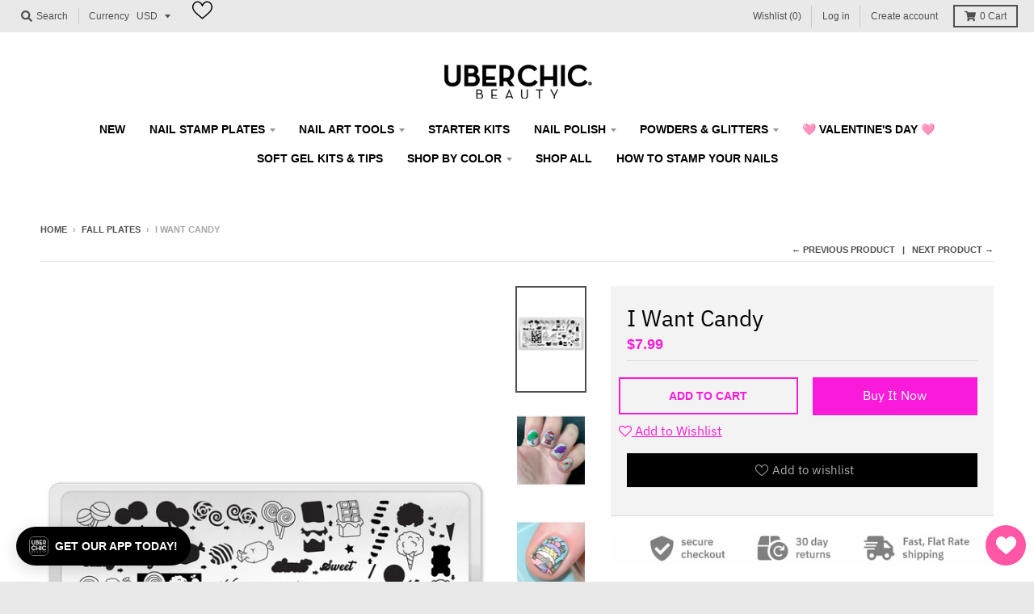

--- FILE ---
content_type: text/html; charset=utf-8
request_url: https://uberchicbeauty.com/collections/fall-plates/products/i-want-candy
body_size: 49238
content:
<!doctype html>
<!--[if IE 8]><html class="no-js lt-ie9" lang="en"> <![endif]-->
<!--[if IE 9 ]><html class="ie9 no-js"> <![endif]-->
<!--[if (gt IE 9)|!(IE)]><!--> <html class="no-js" lang="en"> <!--<![endif]-->
<head>
  <meta name="facebook-domain-verification" content="osdoksgyb1nfro3zgos8r5d4cac78h" />
  <meta name="facebook-domain-verification" content="17qryuj649bux03iqwhhj5dbv8zsjc" />
  <meta name="google-site-verification" content="UTRtZA7gnwFny-Iej942TARHM2yu80SfpCeQjlkm-AU" />
  <meta charset="utf-8">
  <meta http-equiv="X-UA-Compatible" content="IE=edge,chrome=1">
  <link rel="canonical" href="https://uberchicbeauty.com/products/i-want-candy">
  <meta name="viewport" content="width=device-width,initial-scale=1">
  <meta name="theme-color" content="#fa1ada">

  
  <link rel="apple-touch-icon" sizes="180x180" href="//uberchicbeauty.com/cdn/shop/files/favicon-32x32_180x180.png?v=1613750943">
  <link rel="icon" type="image/png" sizes="32x32" href="//uberchicbeauty.com/cdn/shop/files/favicon-32x32_32x32.png?v=1613750943">
  <link rel="icon" type="image/png" sizes="16x16" href="//uberchicbeauty.com/cdn/shop/files/favicon-32x32_16x16.png?v=1613750943">
  <link rel="mask-icon" color="#fa1ada">
  
<link rel="stylesheet" href="https://maxcdn.bootstrapcdn.com/font-awesome/4.5.0/css/font-awesome.min.css">
  
  <title>
    I Want Candy - UberChic Mini Nail Stamping Plate &ndash; UberChic Beauty
  </title>

  
    <meta name="description" content="SO SWEET?! Our favorite part…the layer-able Gumball Machine! Mix and match your way through our Candyland-esque plate. From gummy worms to Gumballs to Gummy bears, Candy Corn to Chocolate Bars…this plate is our sweetest yet!">
  

  <meta property="og:site_name" content="UberChic Beauty">
<meta property="og:url" content="https://uberchicbeauty.com/products/i-want-candy">
<meta property="og:title" content="I Want Candy">
<meta property="og:type" content="product">
<meta property="og:description" content="SO SWEET?! Our favorite part…the layer-able Gumball Machine! Mix and match your way through our Candyland-esque plate. From gummy worms to Gumballs to Gummy bears, Candy Corn to Chocolate Bars…this plate is our sweetest yet!"><meta property="product:availability" content="instock">
  <meta property="product:price:amount" content="7.99">
  <meta property="product:price:currency" content="USD"><meta property="og:image" content="http://uberchicbeauty.com/cdn/shop/products/IWantCandy_1200x1200.jpg?v=1660104701">
      <meta property="og:image:secure_url" content="https://uberchicbeauty.com/cdn/shop/products/IWantCandy_1200x1200.jpg?v=1660104701">
      <meta property="og:image:width" content="786">
      <meta property="og:image:height" content="1200"><meta property="og:image" content="http://uberchicbeauty.com/cdn/shop/products/thumbnail-2_7edfe08e-0fc8-4780-b64f-7c31a69a2080_1200x1200.jpg?v=1666307730">
      <meta property="og:image:secure_url" content="https://uberchicbeauty.com/cdn/shop/products/thumbnail-2_7edfe08e-0fc8-4780-b64f-7c31a69a2080_1200x1200.jpg?v=1666307730">
      <meta property="og:image:width" content="872">
      <meta property="og:image:height" content="1200"><meta property="og:image" content="http://uberchicbeauty.com/cdn/shop/products/nimynails_uberchic_i_want_candy_5_1200x1200.jpg?v=1666307730">
      <meta property="og:image:secure_url" content="https://uberchicbeauty.com/cdn/shop/products/nimynails_uberchic_i_want_candy_5_1200x1200.jpg?v=1666307730">
      <meta property="og:image:width" content="872">
      <meta property="og:image:height" content="1200">

<meta name="twitter:site" content="@">
<meta name="twitter:card" content="summary_large_image">
<meta name="twitter:title" content="I Want Candy">
<meta name="twitter:description" content="SO SWEET?! Our favorite part…the layer-able Gumball Machine! Mix and match your way through our Candyland-esque plate. From gummy worms to Gumballs to Gummy bears, Candy Corn to Chocolate Bars…this plate is our sweetest yet!">


  <script>window.performance && window.performance.mark && window.performance.mark('shopify.content_for_header.start');</script><meta name="google-site-verification" content="UTRtZA7gnwFny-Iej942TARHM2yu80SfpCeQjlkm-AU">
<meta id="shopify-digital-wallet" name="shopify-digital-wallet" content="/10248028241/digital_wallets/dialog">
<meta name="shopify-checkout-api-token" content="ac1eabd0ee517a2ab475352e765512bf">
<meta id="in-context-paypal-metadata" data-shop-id="10248028241" data-venmo-supported="false" data-environment="production" data-locale="en_US" data-paypal-v4="true" data-currency="USD">
<link rel="alternate" type="application/json+oembed" href="https://uberchicbeauty.com/products/i-want-candy.oembed">
<script async="async" src="/checkouts/internal/preloads.js?locale=en-US"></script>
<link rel="preconnect" href="https://shop.app" crossorigin="anonymous">
<script async="async" src="https://shop.app/checkouts/internal/preloads.js?locale=en-US&shop_id=10248028241" crossorigin="anonymous"></script>
<script id="apple-pay-shop-capabilities" type="application/json">{"shopId":10248028241,"countryCode":"US","currencyCode":"USD","merchantCapabilities":["supports3DS"],"merchantId":"gid:\/\/shopify\/Shop\/10248028241","merchantName":"UberChic Beauty","requiredBillingContactFields":["postalAddress","email","phone"],"requiredShippingContactFields":["postalAddress","email","phone"],"shippingType":"shipping","supportedNetworks":["visa","masterCard","discover","elo","jcb"],"total":{"type":"pending","label":"UberChic Beauty","amount":"1.00"},"shopifyPaymentsEnabled":true,"supportsSubscriptions":true}</script>
<script id="shopify-features" type="application/json">{"accessToken":"ac1eabd0ee517a2ab475352e765512bf","betas":["rich-media-storefront-analytics"],"domain":"uberchicbeauty.com","predictiveSearch":true,"shopId":10248028241,"locale":"en"}</script>
<script>var Shopify = Shopify || {};
Shopify.shop = "uberchicbeauty.myshopify.com";
Shopify.locale = "en";
Shopify.currency = {"active":"USD","rate":"1.0"};
Shopify.country = "US";
Shopify.theme = {"name":"District - Webinopoly","id":79142682705,"schema_name":"District","schema_version":"3.5.1","theme_store_id":735,"role":"main"};
Shopify.theme.handle = "null";
Shopify.theme.style = {"id":null,"handle":null};
Shopify.cdnHost = "uberchicbeauty.com/cdn";
Shopify.routes = Shopify.routes || {};
Shopify.routes.root = "/";</script>
<script type="module">!function(o){(o.Shopify=o.Shopify||{}).modules=!0}(window);</script>
<script>!function(o){function n(){var o=[];function n(){o.push(Array.prototype.slice.apply(arguments))}return n.q=o,n}var t=o.Shopify=o.Shopify||{};t.loadFeatures=n(),t.autoloadFeatures=n()}(window);</script>
<script>
  window.ShopifyPay = window.ShopifyPay || {};
  window.ShopifyPay.apiHost = "shop.app\/pay";
  window.ShopifyPay.redirectState = null;
</script>
<script id="shop-js-analytics" type="application/json">{"pageType":"product"}</script>
<script defer="defer" async type="module" src="//uberchicbeauty.com/cdn/shopifycloud/shop-js/modules/v2/client.init-shop-cart-sync_BdyHc3Nr.en.esm.js"></script>
<script defer="defer" async type="module" src="//uberchicbeauty.com/cdn/shopifycloud/shop-js/modules/v2/chunk.common_Daul8nwZ.esm.js"></script>
<script type="module">
  await import("//uberchicbeauty.com/cdn/shopifycloud/shop-js/modules/v2/client.init-shop-cart-sync_BdyHc3Nr.en.esm.js");
await import("//uberchicbeauty.com/cdn/shopifycloud/shop-js/modules/v2/chunk.common_Daul8nwZ.esm.js");

  window.Shopify.SignInWithShop?.initShopCartSync?.({"fedCMEnabled":true,"windoidEnabled":true});

</script>
<script>
  window.Shopify = window.Shopify || {};
  if (!window.Shopify.featureAssets) window.Shopify.featureAssets = {};
  window.Shopify.featureAssets['shop-js'] = {"shop-cart-sync":["modules/v2/client.shop-cart-sync_QYOiDySF.en.esm.js","modules/v2/chunk.common_Daul8nwZ.esm.js"],"init-fed-cm":["modules/v2/client.init-fed-cm_DchLp9rc.en.esm.js","modules/v2/chunk.common_Daul8nwZ.esm.js"],"shop-button":["modules/v2/client.shop-button_OV7bAJc5.en.esm.js","modules/v2/chunk.common_Daul8nwZ.esm.js"],"init-windoid":["modules/v2/client.init-windoid_DwxFKQ8e.en.esm.js","modules/v2/chunk.common_Daul8nwZ.esm.js"],"shop-cash-offers":["modules/v2/client.shop-cash-offers_DWtL6Bq3.en.esm.js","modules/v2/chunk.common_Daul8nwZ.esm.js","modules/v2/chunk.modal_CQq8HTM6.esm.js"],"shop-toast-manager":["modules/v2/client.shop-toast-manager_CX9r1SjA.en.esm.js","modules/v2/chunk.common_Daul8nwZ.esm.js"],"init-shop-email-lookup-coordinator":["modules/v2/client.init-shop-email-lookup-coordinator_UhKnw74l.en.esm.js","modules/v2/chunk.common_Daul8nwZ.esm.js"],"pay-button":["modules/v2/client.pay-button_DzxNnLDY.en.esm.js","modules/v2/chunk.common_Daul8nwZ.esm.js"],"avatar":["modules/v2/client.avatar_BTnouDA3.en.esm.js"],"init-shop-cart-sync":["modules/v2/client.init-shop-cart-sync_BdyHc3Nr.en.esm.js","modules/v2/chunk.common_Daul8nwZ.esm.js"],"shop-login-button":["modules/v2/client.shop-login-button_D8B466_1.en.esm.js","modules/v2/chunk.common_Daul8nwZ.esm.js","modules/v2/chunk.modal_CQq8HTM6.esm.js"],"init-customer-accounts-sign-up":["modules/v2/client.init-customer-accounts-sign-up_C8fpPm4i.en.esm.js","modules/v2/client.shop-login-button_D8B466_1.en.esm.js","modules/v2/chunk.common_Daul8nwZ.esm.js","modules/v2/chunk.modal_CQq8HTM6.esm.js"],"init-shop-for-new-customer-accounts":["modules/v2/client.init-shop-for-new-customer-accounts_CVTO0Ztu.en.esm.js","modules/v2/client.shop-login-button_D8B466_1.en.esm.js","modules/v2/chunk.common_Daul8nwZ.esm.js","modules/v2/chunk.modal_CQq8HTM6.esm.js"],"init-customer-accounts":["modules/v2/client.init-customer-accounts_dRgKMfrE.en.esm.js","modules/v2/client.shop-login-button_D8B466_1.en.esm.js","modules/v2/chunk.common_Daul8nwZ.esm.js","modules/v2/chunk.modal_CQq8HTM6.esm.js"],"shop-follow-button":["modules/v2/client.shop-follow-button_CkZpjEct.en.esm.js","modules/v2/chunk.common_Daul8nwZ.esm.js","modules/v2/chunk.modal_CQq8HTM6.esm.js"],"lead-capture":["modules/v2/client.lead-capture_BntHBhfp.en.esm.js","modules/v2/chunk.common_Daul8nwZ.esm.js","modules/v2/chunk.modal_CQq8HTM6.esm.js"],"checkout-modal":["modules/v2/client.checkout-modal_CfxcYbTm.en.esm.js","modules/v2/chunk.common_Daul8nwZ.esm.js","modules/v2/chunk.modal_CQq8HTM6.esm.js"],"shop-login":["modules/v2/client.shop-login_Da4GZ2H6.en.esm.js","modules/v2/chunk.common_Daul8nwZ.esm.js","modules/v2/chunk.modal_CQq8HTM6.esm.js"],"payment-terms":["modules/v2/client.payment-terms_MV4M3zvL.en.esm.js","modules/v2/chunk.common_Daul8nwZ.esm.js","modules/v2/chunk.modal_CQq8HTM6.esm.js"]};
</script>
<script>(function() {
  var isLoaded = false;
  function asyncLoad() {
    if (isLoaded) return;
    isLoaded = true;
    var urls = ["https:\/\/cdn-stamped-io.azureedge.net\/files\/widget.min.js?shop=uberchicbeauty.myshopify.com","https:\/\/chimpstatic.com\/mcjs-connected\/js\/users\/f0ef50801f9485d027e9e2c7c\/aa39cc4f708b8fbca46c72ef8.js?shop=uberchicbeauty.myshopify.com","https:\/\/emotivecdn.io\/emotive-popup\/popup.js?brand=4050\u0026api=https:\/\/www.emotiveapp.co\/\u0026shop=uberchicbeauty.myshopify.com","\/\/loader.wisepops.com\/get-loader.js?v=1\u0026site=CN3wYF7Pmh\u0026shop=uberchicbeauty.myshopify.com","https:\/\/cdn.nfcube.com\/instafeed-e6f91626672e16bd72f26d5e5cf999a3.js?shop=uberchicbeauty.myshopify.com","https:\/\/cdn.attn.tv\/uberchicbeauty\/dtag.js?shop=uberchicbeauty.myshopify.com","https:\/\/a.mailmunch.co\/widgets\/site-916689-b7b4e81bdd043fb2cf48e3302fef0aeb4ac78b0f.js?shop=uberchicbeauty.myshopify.com","https:\/\/cdn.tapcart.com\/webbridge-sdk\/webbridge.umd.js?shop=uberchicbeauty.myshopify.com"];
    for (var i = 0; i < urls.length; i++) {
      var s = document.createElement('script');
      s.type = 'text/javascript';
      s.async = true;
      s.src = urls[i];
      var x = document.getElementsByTagName('script')[0];
      x.parentNode.insertBefore(s, x);
    }
  };
  if(window.attachEvent) {
    window.attachEvent('onload', asyncLoad);
  } else {
    window.addEventListener('load', asyncLoad, false);
  }
})();</script>
<script id="__st">var __st={"a":10248028241,"offset":-25200,"reqid":"9dc7c6c8-2896-4a5e-8214-15a1536963c7-1768952331","pageurl":"uberchicbeauty.com\/collections\/fall-plates\/products\/i-want-candy","u":"b90af928e263","p":"product","rtyp":"product","rid":6961827643473};</script>
<script>window.ShopifyPaypalV4VisibilityTracking = true;</script>
<script id="captcha-bootstrap">!function(){'use strict';const t='contact',e='account',n='new_comment',o=[[t,t],['blogs',n],['comments',n],[t,'customer']],c=[[e,'customer_login'],[e,'guest_login'],[e,'recover_customer_password'],[e,'create_customer']],r=t=>t.map((([t,e])=>`form[action*='/${t}']:not([data-nocaptcha='true']) input[name='form_type'][value='${e}']`)).join(','),a=t=>()=>t?[...document.querySelectorAll(t)].map((t=>t.form)):[];function s(){const t=[...o],e=r(t);return a(e)}const i='password',u='form_key',d=['recaptcha-v3-token','g-recaptcha-response','h-captcha-response',i],f=()=>{try{return window.sessionStorage}catch{return}},m='__shopify_v',_=t=>t.elements[u];function p(t,e,n=!1){try{const o=window.sessionStorage,c=JSON.parse(o.getItem(e)),{data:r}=function(t){const{data:e,action:n}=t;return t[m]||n?{data:e,action:n}:{data:t,action:n}}(c);for(const[e,n]of Object.entries(r))t.elements[e]&&(t.elements[e].value=n);n&&o.removeItem(e)}catch(o){console.error('form repopulation failed',{error:o})}}const l='form_type',E='cptcha';function T(t){t.dataset[E]=!0}const w=window,h=w.document,L='Shopify',v='ce_forms',y='captcha';let A=!1;((t,e)=>{const n=(g='f06e6c50-85a8-45c8-87d0-21a2b65856fe',I='https://cdn.shopify.com/shopifycloud/storefront-forms-hcaptcha/ce_storefront_forms_captcha_hcaptcha.v1.5.2.iife.js',D={infoText:'Protected by hCaptcha',privacyText:'Privacy',termsText:'Terms'},(t,e,n)=>{const o=w[L][v],c=o.bindForm;if(c)return c(t,g,e,D).then(n);var r;o.q.push([[t,g,e,D],n]),r=I,A||(h.body.append(Object.assign(h.createElement('script'),{id:'captcha-provider',async:!0,src:r})),A=!0)});var g,I,D;w[L]=w[L]||{},w[L][v]=w[L][v]||{},w[L][v].q=[],w[L][y]=w[L][y]||{},w[L][y].protect=function(t,e){n(t,void 0,e),T(t)},Object.freeze(w[L][y]),function(t,e,n,w,h,L){const[v,y,A,g]=function(t,e,n){const i=e?o:[],u=t?c:[],d=[...i,...u],f=r(d),m=r(i),_=r(d.filter((([t,e])=>n.includes(e))));return[a(f),a(m),a(_),s()]}(w,h,L),I=t=>{const e=t.target;return e instanceof HTMLFormElement?e:e&&e.form},D=t=>v().includes(t);t.addEventListener('submit',(t=>{const e=I(t);if(!e)return;const n=D(e)&&!e.dataset.hcaptchaBound&&!e.dataset.recaptchaBound,o=_(e),c=g().includes(e)&&(!o||!o.value);(n||c)&&t.preventDefault(),c&&!n&&(function(t){try{if(!f())return;!function(t){const e=f();if(!e)return;const n=_(t);if(!n)return;const o=n.value;o&&e.removeItem(o)}(t);const e=Array.from(Array(32),(()=>Math.random().toString(36)[2])).join('');!function(t,e){_(t)||t.append(Object.assign(document.createElement('input'),{type:'hidden',name:u})),t.elements[u].value=e}(t,e),function(t,e){const n=f();if(!n)return;const o=[...t.querySelectorAll(`input[type='${i}']`)].map((({name:t})=>t)),c=[...d,...o],r={};for(const[a,s]of new FormData(t).entries())c.includes(a)||(r[a]=s);n.setItem(e,JSON.stringify({[m]:1,action:t.action,data:r}))}(t,e)}catch(e){console.error('failed to persist form',e)}}(e),e.submit())}));const S=(t,e)=>{t&&!t.dataset[E]&&(n(t,e.some((e=>e===t))),T(t))};for(const o of['focusin','change'])t.addEventListener(o,(t=>{const e=I(t);D(e)&&S(e,y())}));const B=e.get('form_key'),M=e.get(l),P=B&&M;t.addEventListener('DOMContentLoaded',(()=>{const t=y();if(P)for(const e of t)e.elements[l].value===M&&p(e,B);[...new Set([...A(),...v().filter((t=>'true'===t.dataset.shopifyCaptcha))])].forEach((e=>S(e,t)))}))}(h,new URLSearchParams(w.location.search),n,t,e,['guest_login'])})(!0,!0)}();</script>
<script integrity="sha256-4kQ18oKyAcykRKYeNunJcIwy7WH5gtpwJnB7kiuLZ1E=" data-source-attribution="shopify.loadfeatures" defer="defer" src="//uberchicbeauty.com/cdn/shopifycloud/storefront/assets/storefront/load_feature-a0a9edcb.js" crossorigin="anonymous"></script>
<script crossorigin="anonymous" defer="defer" src="//uberchicbeauty.com/cdn/shopifycloud/storefront/assets/shopify_pay/storefront-65b4c6d7.js?v=20250812"></script>
<script data-source-attribution="shopify.dynamic_checkout.dynamic.init">var Shopify=Shopify||{};Shopify.PaymentButton=Shopify.PaymentButton||{isStorefrontPortableWallets:!0,init:function(){window.Shopify.PaymentButton.init=function(){};var t=document.createElement("script");t.src="https://uberchicbeauty.com/cdn/shopifycloud/portable-wallets/latest/portable-wallets.en.js",t.type="module",document.head.appendChild(t)}};
</script>
<script data-source-attribution="shopify.dynamic_checkout.buyer_consent">
  function portableWalletsHideBuyerConsent(e){var t=document.getElementById("shopify-buyer-consent"),n=document.getElementById("shopify-subscription-policy-button");t&&n&&(t.classList.add("hidden"),t.setAttribute("aria-hidden","true"),n.removeEventListener("click",e))}function portableWalletsShowBuyerConsent(e){var t=document.getElementById("shopify-buyer-consent"),n=document.getElementById("shopify-subscription-policy-button");t&&n&&(t.classList.remove("hidden"),t.removeAttribute("aria-hidden"),n.addEventListener("click",e))}window.Shopify?.PaymentButton&&(window.Shopify.PaymentButton.hideBuyerConsent=portableWalletsHideBuyerConsent,window.Shopify.PaymentButton.showBuyerConsent=portableWalletsShowBuyerConsent);
</script>
<script data-source-attribution="shopify.dynamic_checkout.cart.bootstrap">document.addEventListener("DOMContentLoaded",(function(){function t(){return document.querySelector("shopify-accelerated-checkout-cart, shopify-accelerated-checkout")}if(t())Shopify.PaymentButton.init();else{new MutationObserver((function(e,n){t()&&(Shopify.PaymentButton.init(),n.disconnect())})).observe(document.body,{childList:!0,subtree:!0})}}));
</script>
<script id='scb4127' type='text/javascript' async='' src='https://uberchicbeauty.com/cdn/shopifycloud/privacy-banner/storefront-banner.js'></script><link id="shopify-accelerated-checkout-styles" rel="stylesheet" media="screen" href="https://uberchicbeauty.com/cdn/shopifycloud/portable-wallets/latest/accelerated-checkout-backwards-compat.css" crossorigin="anonymous">
<style id="shopify-accelerated-checkout-cart">
        #shopify-buyer-consent {
  margin-top: 1em;
  display: inline-block;
  width: 100%;
}

#shopify-buyer-consent.hidden {
  display: none;
}

#shopify-subscription-policy-button {
  background: none;
  border: none;
  padding: 0;
  text-decoration: underline;
  font-size: inherit;
  cursor: pointer;
}

#shopify-subscription-policy-button::before {
  box-shadow: none;
}

      </style>

<script>window.performance && window.performance.mark && window.performance.mark('shopify.content_for_header.end');</script>
  <script src="//ajax.googleapis.com/ajax/libs/jquery/1.11.0/jquery.min.js" type="text/javascript"></script>
  <link href="//uberchicbeauty.com/cdn/shop/t/16/assets/owl.carousel.css?v=40205257402576527171573045171" rel="stylesheet" type="text/css" media="all" />
  <link href="//uberchicbeauty.com/cdn/shop/t/16/assets/owl.theme.css?v=169847067115308396321573045171" rel="stylesheet" type="text/css" media="all" />
  <link href="//uberchicbeauty.com/cdn/shop/t/16/assets/theme.scss.css?v=92649903201241510371763946893" rel="stylesheet" type="text/css" media="all" />
   <link href="//uberchicbeauty.com/cdn/shop/t/16/assets/style.css?v=178141141648984802401574093095" rel="stylesheet" type="text/css" media="all" /> 
  <link href="//uberchicbeauty.com/cdn/shop/t/16/assets/cart.css?v=135573022905641440491573045169" rel="stylesheet" type="text/css" media="all" />
 
  

  

  <script>
    window.StyleHatch = window.StyleHatch || {};
    StyleHatch.Strings = {
      instagramAddToken: "Add your Instagram access token.",
      instagramInvalidToken: "The Instagram access token is invalid. Check to make sure you added the complete token.",
      instagramRateLimitToken: "Your store is currently over Instagram\u0026#39;s rate limit. Contact Style Hatch support for details.",
      addToCart: "Add to Cart",
      preOrder: "Pre-Order",
      soldOut: "Sold Out",
      addressError: "Error looking up that address",
      addressNoResults: "No results for that address",
      addressQueryLimit: "You have exceeded the Google API usage limit. Consider upgrading to a \u003ca href=\"https:\/\/developers.google.com\/maps\/premium\/usage-limits\"\u003ePremium Plan\u003c\/a\u003e.",
      authError: "There was a problem authenticating your Google Maps account.",
      agreeNotice: "You must agree with the terms and conditions of sales to check out."
    }
    StyleHatch.currencyFormat = "${{amount}}";
    StyleHatch.ajaxCartEnable = true;
    StyleHatch.cartData = {"note":null,"attributes":{},"original_total_price":0,"total_price":0,"total_discount":0,"total_weight":0.0,"item_count":0,"items":[],"requires_shipping":false,"currency":"USD","items_subtotal_price":0,"cart_level_discount_applications":[],"checkout_charge_amount":0};
    StyleHatch.routes = {
      root_url: '/',
      account_url: '/account',
      account_login_url: 'https://uberchicbeauty.com/customer_authentication/redirect?locale=en&region_country=US',
      account_logout_url: '/account/logout',
      account_recover_url: '/account/recover',
      account_register_url: 'https://shopify.com/10248028241/account?locale=en',
      account_addresses_url: '/account/addresses',
      collections_url: '/collections',
      all_products_collection_url: '/collections/all',
      search_url: '/search',
      cart_url: '/cart',
      cart_add_url: '/cart/add',
      cart_change_url: '/cart/change',
      cart_clear_url: '/cart/clear'
    };
    // Post defer
    window.addEventListener('DOMContentLoaded', function() {
      (function( $ ) {
      

      
      
      })(jq223);
    });
    document.documentElement.className = document.documentElement.className.replace('no-js', 'js');
  </script>
  <script type="text/javascript">
    window.lazySizesConfig = window.lazySizesConfig || {};
    window.lazySizesConfig.loadMode = 1;
  </script>
  <!--[if (gt IE 9)|!(IE)]><!--><script src="//uberchicbeauty.com/cdn/shop/t/16/assets/lazysizes.min.js?v=174097831579247140971573045170" async="async"></script><!--<![endif]-->
  <!--[if lte IE 9]><script src="//uberchicbeauty.com/cdn/shop/t/16/assets/lazysizes.min.js?v=174097831579247140971573045170"></script><![endif]-->
  <!--[if (gt IE 9)|!(IE)]><!--><script src="//uberchicbeauty.com/cdn/shop/t/16/assets/vendor.js?v=121196074338338660481573045173" defer="defer"></script><!--<![endif]-->
  <!--[if lte IE 9]><script src="//uberchicbeauty.com/cdn/shop/t/16/assets/vendor.js?v=121196074338338660481573045173"></script><![endif]-->
  
  <!--[if (gt IE 9)|!(IE)]><!--><script src="//uberchicbeauty.com/cdn/shop/t/16/assets/theme.min.js?v=49180297403017503741573045172" defer="defer"></script><!--<![endif]-->
  <!--[if lte IE 9]><script src="//uberchicbeauty.com/cdn/shop/t/16/assets/theme.min.js?v=49180297403017503741573045172"></script><![endif]-->
    <!--[if (gt IE 9)|!(IE)]><!--><script src="//uberchicbeauty.com/cdn/shop/t/16/assets/owl.carousel.min.js?v=25240053224860020571573045171" defer="defer"></script><!--<![endif]-->
    <!--[if lte IE 9]><script src="//uberchicbeauty.com/cdn/shop/t/16/assets/owl.carousel.min.js?v=25240053224860020571573045171"></script><![endif]-->
  <!--[if (gt IE 9)|!(IE)]><!--><script src="//uberchicbeauty.com/cdn/shop/t/16/assets/main.js?v=123602168634438219391573045170" defer="defer"></script><!--<![endif]-->
    <!--[if lte IE 9]><script src="//uberchicbeauty.com/cdn/shop/t/16/assets/main.js?v=123602168634438219391573045170"></script><![endif]-->
<script src="https://ajax.googleapis.com/ajax/libs/jquery/3.4.1/jquery.min.js"></script>
  <script src="https://maxcdn.bootstrapcdn.com/bootstrap/3.4.0/js/bootstrap.min.js"></script>
<!-- BEGIN app block: shopify://apps/tapcart-mobile-app/blocks/ck_loader/604cad6b-3841-4da3-b864-b96622b4adb8 --><script id="tc-ck-loader">
  (function () {
    if (!window?.Shopify?.shop?.length) return;
    
    const shopStore = window.Shopify.shop;
    const environment = 'production'; // local, staging, production;

    const srcUrls = {
      local: 'http://localhost:3005/dist/tc-plugins.es.js', // local dev server URL defined in vite.config.js
      staging: 'https://unpkg.com/tapcart-capture-kit@staging/dist/tc-plugins.es.js',
      production: 'https://unpkg.com/tapcart-capture-kit@production/dist/tc-plugins.es.js',
    };
    const srcUrl = srcUrls[environment] || srcUrls.production;

    window['tapcartParams'] = { shopStore, environment };

    // Create a new script element with type module
    const moduleScript = document.createElement('script');
    moduleScript.type = 'module';
    moduleScript.src = srcUrl;
    document.head.appendChild(moduleScript);

    moduleScript.onerror = function () {
      console.error('Capture kit failed to load.');
    };
  })();
</script>

<!-- END app block --><!-- BEGIN app block: shopify://apps/seguno-banners/blocks/banners-app-embed/2c1cadd0-9036-4e28-9827-9a97eb288153 --><meta property="seguno:shop-id" content="10248028241" />


<!-- END app block --><!-- BEGIN app block: shopify://apps/attentive/blocks/attn-tag/8df62c72-8fe4-407e-a5b3-72132be30a0d --><script type="text/javascript" src="https://cdn.attn.tv/uberchicbeauty/dtag.js?source=app-embed" defer="defer"></script>


<!-- END app block --><script src="https://cdn.shopify.com/extensions/0199bb78-00cd-71ec-87e5-965007fa36b6/banners-12/assets/banners.js" type="text/javascript" defer="defer"></script>
<link href="https://monorail-edge.shopifysvc.com" rel="dns-prefetch">
<script>(function(){if ("sendBeacon" in navigator && "performance" in window) {try {var session_token_from_headers = performance.getEntriesByType('navigation')[0].serverTiming.find(x => x.name == '_s').description;} catch {var session_token_from_headers = undefined;}var session_cookie_matches = document.cookie.match(/_shopify_s=([^;]*)/);var session_token_from_cookie = session_cookie_matches && session_cookie_matches.length === 2 ? session_cookie_matches[1] : "";var session_token = session_token_from_headers || session_token_from_cookie || "";function handle_abandonment_event(e) {var entries = performance.getEntries().filter(function(entry) {return /monorail-edge.shopifysvc.com/.test(entry.name);});if (!window.abandonment_tracked && entries.length === 0) {window.abandonment_tracked = true;var currentMs = Date.now();var navigation_start = performance.timing.navigationStart;var payload = {shop_id: 10248028241,url: window.location.href,navigation_start,duration: currentMs - navigation_start,session_token,page_type: "product"};window.navigator.sendBeacon("https://monorail-edge.shopifysvc.com/v1/produce", JSON.stringify({schema_id: "online_store_buyer_site_abandonment/1.1",payload: payload,metadata: {event_created_at_ms: currentMs,event_sent_at_ms: currentMs}}));}}window.addEventListener('pagehide', handle_abandonment_event);}}());</script>
<script id="web-pixels-manager-setup">(function e(e,d,r,n,o){if(void 0===o&&(o={}),!Boolean(null===(a=null===(i=window.Shopify)||void 0===i?void 0:i.analytics)||void 0===a?void 0:a.replayQueue)){var i,a;window.Shopify=window.Shopify||{};var t=window.Shopify;t.analytics=t.analytics||{};var s=t.analytics;s.replayQueue=[],s.publish=function(e,d,r){return s.replayQueue.push([e,d,r]),!0};try{self.performance.mark("wpm:start")}catch(e){}var l=function(){var e={modern:/Edge?\/(1{2}[4-9]|1[2-9]\d|[2-9]\d{2}|\d{4,})\.\d+(\.\d+|)|Firefox\/(1{2}[4-9]|1[2-9]\d|[2-9]\d{2}|\d{4,})\.\d+(\.\d+|)|Chrom(ium|e)\/(9{2}|\d{3,})\.\d+(\.\d+|)|(Maci|X1{2}).+ Version\/(15\.\d+|(1[6-9]|[2-9]\d|\d{3,})\.\d+)([,.]\d+|)( \(\w+\)|)( Mobile\/\w+|) Safari\/|Chrome.+OPR\/(9{2}|\d{3,})\.\d+\.\d+|(CPU[ +]OS|iPhone[ +]OS|CPU[ +]iPhone|CPU IPhone OS|CPU iPad OS)[ +]+(15[._]\d+|(1[6-9]|[2-9]\d|\d{3,})[._]\d+)([._]\d+|)|Android:?[ /-](13[3-9]|1[4-9]\d|[2-9]\d{2}|\d{4,})(\.\d+|)(\.\d+|)|Android.+Firefox\/(13[5-9]|1[4-9]\d|[2-9]\d{2}|\d{4,})\.\d+(\.\d+|)|Android.+Chrom(ium|e)\/(13[3-9]|1[4-9]\d|[2-9]\d{2}|\d{4,})\.\d+(\.\d+|)|SamsungBrowser\/([2-9]\d|\d{3,})\.\d+/,legacy:/Edge?\/(1[6-9]|[2-9]\d|\d{3,})\.\d+(\.\d+|)|Firefox\/(5[4-9]|[6-9]\d|\d{3,})\.\d+(\.\d+|)|Chrom(ium|e)\/(5[1-9]|[6-9]\d|\d{3,})\.\d+(\.\d+|)([\d.]+$|.*Safari\/(?![\d.]+ Edge\/[\d.]+$))|(Maci|X1{2}).+ Version\/(10\.\d+|(1[1-9]|[2-9]\d|\d{3,})\.\d+)([,.]\d+|)( \(\w+\)|)( Mobile\/\w+|) Safari\/|Chrome.+OPR\/(3[89]|[4-9]\d|\d{3,})\.\d+\.\d+|(CPU[ +]OS|iPhone[ +]OS|CPU[ +]iPhone|CPU IPhone OS|CPU iPad OS)[ +]+(10[._]\d+|(1[1-9]|[2-9]\d|\d{3,})[._]\d+)([._]\d+|)|Android:?[ /-](13[3-9]|1[4-9]\d|[2-9]\d{2}|\d{4,})(\.\d+|)(\.\d+|)|Mobile Safari.+OPR\/([89]\d|\d{3,})\.\d+\.\d+|Android.+Firefox\/(13[5-9]|1[4-9]\d|[2-9]\d{2}|\d{4,})\.\d+(\.\d+|)|Android.+Chrom(ium|e)\/(13[3-9]|1[4-9]\d|[2-9]\d{2}|\d{4,})\.\d+(\.\d+|)|Android.+(UC? ?Browser|UCWEB|U3)[ /]?(15\.([5-9]|\d{2,})|(1[6-9]|[2-9]\d|\d{3,})\.\d+)\.\d+|SamsungBrowser\/(5\.\d+|([6-9]|\d{2,})\.\d+)|Android.+MQ{2}Browser\/(14(\.(9|\d{2,})|)|(1[5-9]|[2-9]\d|\d{3,})(\.\d+|))(\.\d+|)|K[Aa][Ii]OS\/(3\.\d+|([4-9]|\d{2,})\.\d+)(\.\d+|)/},d=e.modern,r=e.legacy,n=navigator.userAgent;return n.match(d)?"modern":n.match(r)?"legacy":"unknown"}(),u="modern"===l?"modern":"legacy",c=(null!=n?n:{modern:"",legacy:""})[u],f=function(e){return[e.baseUrl,"/wpm","/b",e.hashVersion,"modern"===e.buildTarget?"m":"l",".js"].join("")}({baseUrl:d,hashVersion:r,buildTarget:u}),m=function(e){var d=e.version,r=e.bundleTarget,n=e.surface,o=e.pageUrl,i=e.monorailEndpoint;return{emit:function(e){var a=e.status,t=e.errorMsg,s=(new Date).getTime(),l=JSON.stringify({metadata:{event_sent_at_ms:s},events:[{schema_id:"web_pixels_manager_load/3.1",payload:{version:d,bundle_target:r,page_url:o,status:a,surface:n,error_msg:t},metadata:{event_created_at_ms:s}}]});if(!i)return console&&console.warn&&console.warn("[Web Pixels Manager] No Monorail endpoint provided, skipping logging."),!1;try{return self.navigator.sendBeacon.bind(self.navigator)(i,l)}catch(e){}var u=new XMLHttpRequest;try{return u.open("POST",i,!0),u.setRequestHeader("Content-Type","text/plain"),u.send(l),!0}catch(e){return console&&console.warn&&console.warn("[Web Pixels Manager] Got an unhandled error while logging to Monorail."),!1}}}}({version:r,bundleTarget:l,surface:e.surface,pageUrl:self.location.href,monorailEndpoint:e.monorailEndpoint});try{o.browserTarget=l,function(e){var d=e.src,r=e.async,n=void 0===r||r,o=e.onload,i=e.onerror,a=e.sri,t=e.scriptDataAttributes,s=void 0===t?{}:t,l=document.createElement("script"),u=document.querySelector("head"),c=document.querySelector("body");if(l.async=n,l.src=d,a&&(l.integrity=a,l.crossOrigin="anonymous"),s)for(var f in s)if(Object.prototype.hasOwnProperty.call(s,f))try{l.dataset[f]=s[f]}catch(e){}if(o&&l.addEventListener("load",o),i&&l.addEventListener("error",i),u)u.appendChild(l);else{if(!c)throw new Error("Did not find a head or body element to append the script");c.appendChild(l)}}({src:f,async:!0,onload:function(){if(!function(){var e,d;return Boolean(null===(d=null===(e=window.Shopify)||void 0===e?void 0:e.analytics)||void 0===d?void 0:d.initialized)}()){var d=window.webPixelsManager.init(e)||void 0;if(d){var r=window.Shopify.analytics;r.replayQueue.forEach((function(e){var r=e[0],n=e[1],o=e[2];d.publishCustomEvent(r,n,o)})),r.replayQueue=[],r.publish=d.publishCustomEvent,r.visitor=d.visitor,r.initialized=!0}}},onerror:function(){return m.emit({status:"failed",errorMsg:"".concat(f," has failed to load")})},sri:function(e){var d=/^sha384-[A-Za-z0-9+/=]+$/;return"string"==typeof e&&d.test(e)}(c)?c:"",scriptDataAttributes:o}),m.emit({status:"loading"})}catch(e){m.emit({status:"failed",errorMsg:(null==e?void 0:e.message)||"Unknown error"})}}})({shopId: 10248028241,storefrontBaseUrl: "https://uberchicbeauty.com",extensionsBaseUrl: "https://extensions.shopifycdn.com/cdn/shopifycloud/web-pixels-manager",monorailEndpoint: "https://monorail-edge.shopifysvc.com/unstable/produce_batch",surface: "storefront-renderer",enabledBetaFlags: ["2dca8a86"],webPixelsConfigList: [{"id":"291733805","configuration":"{\"pixel_id\":\"497293400462695\",\"pixel_type\":\"facebook_pixel\",\"metaapp_system_user_token\":\"-\"}","eventPayloadVersion":"v1","runtimeContext":"OPEN","scriptVersion":"ca16bc87fe92b6042fbaa3acc2fbdaa6","type":"APP","apiClientId":2329312,"privacyPurposes":["ANALYTICS","MARKETING","SALE_OF_DATA"],"dataSharingAdjustments":{"protectedCustomerApprovalScopes":["read_customer_address","read_customer_email","read_customer_name","read_customer_personal_data","read_customer_phone"]}},{"id":"214663469","configuration":"{\"env\":\"prod\"}","eventPayloadVersion":"v1","runtimeContext":"LAX","scriptVersion":"1a41e1eca09c95376c0b4a84ae3b11ef","type":"APP","apiClientId":3977633,"privacyPurposes":["ANALYTICS","MARKETING"],"dataSharingAdjustments":{"protectedCustomerApprovalScopes":["read_customer_address","read_customer_email","read_customer_name","read_customer_personal_data","read_customer_phone"]}},{"id":"161677613","configuration":"{\"tagID\":\"2613228647028\"}","eventPayloadVersion":"v1","runtimeContext":"STRICT","scriptVersion":"18031546ee651571ed29edbe71a3550b","type":"APP","apiClientId":3009811,"privacyPurposes":["ANALYTICS","MARKETING","SALE_OF_DATA"],"dataSharingAdjustments":{"protectedCustomerApprovalScopes":["read_customer_address","read_customer_email","read_customer_name","read_customer_personal_data","read_customer_phone"]}},{"id":"146178349","eventPayloadVersion":"v1","runtimeContext":"LAX","scriptVersion":"1","type":"CUSTOM","privacyPurposes":["ANALYTICS"],"name":"Google Analytics tag (migrated)"},{"id":"shopify-app-pixel","configuration":"{}","eventPayloadVersion":"v1","runtimeContext":"STRICT","scriptVersion":"0450","apiClientId":"shopify-pixel","type":"APP","privacyPurposes":["ANALYTICS","MARKETING"]},{"id":"shopify-custom-pixel","eventPayloadVersion":"v1","runtimeContext":"LAX","scriptVersion":"0450","apiClientId":"shopify-pixel","type":"CUSTOM","privacyPurposes":["ANALYTICS","MARKETING"]}],isMerchantRequest: false,initData: {"shop":{"name":"UberChic Beauty","paymentSettings":{"currencyCode":"USD"},"myshopifyDomain":"uberchicbeauty.myshopify.com","countryCode":"US","storefrontUrl":"https:\/\/uberchicbeauty.com"},"customer":null,"cart":null,"checkout":null,"productVariants":[{"price":{"amount":7.99,"currencyCode":"USD"},"product":{"title":"I Want Candy","vendor":"UberChic Beauty","id":"6961827643473","untranslatedTitle":"I Want Candy","url":"\/products\/i-want-candy","type":"Stamping Plate"},"id":"40065252261969","image":{"src":"\/\/uberchicbeauty.com\/cdn\/shop\/products\/IWantCandy.jpg?v=1660104701"},"sku":"850035511398","title":"Default Title","untranslatedTitle":"Default Title"}],"purchasingCompany":null},},"https://uberchicbeauty.com/cdn","fcfee988w5aeb613cpc8e4bc33m6693e112",{"modern":"","legacy":""},{"shopId":"10248028241","storefrontBaseUrl":"https:\/\/uberchicbeauty.com","extensionBaseUrl":"https:\/\/extensions.shopifycdn.com\/cdn\/shopifycloud\/web-pixels-manager","surface":"storefront-renderer","enabledBetaFlags":"[\"2dca8a86\"]","isMerchantRequest":"false","hashVersion":"fcfee988w5aeb613cpc8e4bc33m6693e112","publish":"custom","events":"[[\"page_viewed\",{}],[\"product_viewed\",{\"productVariant\":{\"price\":{\"amount\":7.99,\"currencyCode\":\"USD\"},\"product\":{\"title\":\"I Want Candy\",\"vendor\":\"UberChic Beauty\",\"id\":\"6961827643473\",\"untranslatedTitle\":\"I Want Candy\",\"url\":\"\/products\/i-want-candy\",\"type\":\"Stamping Plate\"},\"id\":\"40065252261969\",\"image\":{\"src\":\"\/\/uberchicbeauty.com\/cdn\/shop\/products\/IWantCandy.jpg?v=1660104701\"},\"sku\":\"850035511398\",\"title\":\"Default Title\",\"untranslatedTitle\":\"Default Title\"}}]]"});</script><script>
  window.ShopifyAnalytics = window.ShopifyAnalytics || {};
  window.ShopifyAnalytics.meta = window.ShopifyAnalytics.meta || {};
  window.ShopifyAnalytics.meta.currency = 'USD';
  var meta = {"product":{"id":6961827643473,"gid":"gid:\/\/shopify\/Product\/6961827643473","vendor":"UberChic Beauty","type":"Stamping Plate","handle":"i-want-candy","variants":[{"id":40065252261969,"price":799,"name":"I Want Candy","public_title":null,"sku":"850035511398"}],"remote":false},"page":{"pageType":"product","resourceType":"product","resourceId":6961827643473,"requestId":"9dc7c6c8-2896-4a5e-8214-15a1536963c7-1768952331"}};
  for (var attr in meta) {
    window.ShopifyAnalytics.meta[attr] = meta[attr];
  }
</script>
<script class="analytics">
  (function () {
    var customDocumentWrite = function(content) {
      var jquery = null;

      if (window.jQuery) {
        jquery = window.jQuery;
      } else if (window.Checkout && window.Checkout.$) {
        jquery = window.Checkout.$;
      }

      if (jquery) {
        jquery('body').append(content);
      }
    };

    var hasLoggedConversion = function(token) {
      if (token) {
        return document.cookie.indexOf('loggedConversion=' + token) !== -1;
      }
      return false;
    }

    var setCookieIfConversion = function(token) {
      if (token) {
        var twoMonthsFromNow = new Date(Date.now());
        twoMonthsFromNow.setMonth(twoMonthsFromNow.getMonth() + 2);

        document.cookie = 'loggedConversion=' + token + '; expires=' + twoMonthsFromNow;
      }
    }

    var trekkie = window.ShopifyAnalytics.lib = window.trekkie = window.trekkie || [];
    if (trekkie.integrations) {
      return;
    }
    trekkie.methods = [
      'identify',
      'page',
      'ready',
      'track',
      'trackForm',
      'trackLink'
    ];
    trekkie.factory = function(method) {
      return function() {
        var args = Array.prototype.slice.call(arguments);
        args.unshift(method);
        trekkie.push(args);
        return trekkie;
      };
    };
    for (var i = 0; i < trekkie.methods.length; i++) {
      var key = trekkie.methods[i];
      trekkie[key] = trekkie.factory(key);
    }
    trekkie.load = function(config) {
      trekkie.config = config || {};
      trekkie.config.initialDocumentCookie = document.cookie;
      var first = document.getElementsByTagName('script')[0];
      var script = document.createElement('script');
      script.type = 'text/javascript';
      script.onerror = function(e) {
        var scriptFallback = document.createElement('script');
        scriptFallback.type = 'text/javascript';
        scriptFallback.onerror = function(error) {
                var Monorail = {
      produce: function produce(monorailDomain, schemaId, payload) {
        var currentMs = new Date().getTime();
        var event = {
          schema_id: schemaId,
          payload: payload,
          metadata: {
            event_created_at_ms: currentMs,
            event_sent_at_ms: currentMs
          }
        };
        return Monorail.sendRequest("https://" + monorailDomain + "/v1/produce", JSON.stringify(event));
      },
      sendRequest: function sendRequest(endpointUrl, payload) {
        // Try the sendBeacon API
        if (window && window.navigator && typeof window.navigator.sendBeacon === 'function' && typeof window.Blob === 'function' && !Monorail.isIos12()) {
          var blobData = new window.Blob([payload], {
            type: 'text/plain'
          });

          if (window.navigator.sendBeacon(endpointUrl, blobData)) {
            return true;
          } // sendBeacon was not successful

        } // XHR beacon

        var xhr = new XMLHttpRequest();

        try {
          xhr.open('POST', endpointUrl);
          xhr.setRequestHeader('Content-Type', 'text/plain');
          xhr.send(payload);
        } catch (e) {
          console.log(e);
        }

        return false;
      },
      isIos12: function isIos12() {
        return window.navigator.userAgent.lastIndexOf('iPhone; CPU iPhone OS 12_') !== -1 || window.navigator.userAgent.lastIndexOf('iPad; CPU OS 12_') !== -1;
      }
    };
    Monorail.produce('monorail-edge.shopifysvc.com',
      'trekkie_storefront_load_errors/1.1',
      {shop_id: 10248028241,
      theme_id: 79142682705,
      app_name: "storefront",
      context_url: window.location.href,
      source_url: "//uberchicbeauty.com/cdn/s/trekkie.storefront.cd680fe47e6c39ca5d5df5f0a32d569bc48c0f27.min.js"});

        };
        scriptFallback.async = true;
        scriptFallback.src = '//uberchicbeauty.com/cdn/s/trekkie.storefront.cd680fe47e6c39ca5d5df5f0a32d569bc48c0f27.min.js';
        first.parentNode.insertBefore(scriptFallback, first);
      };
      script.async = true;
      script.src = '//uberchicbeauty.com/cdn/s/trekkie.storefront.cd680fe47e6c39ca5d5df5f0a32d569bc48c0f27.min.js';
      first.parentNode.insertBefore(script, first);
    };
    trekkie.load(
      {"Trekkie":{"appName":"storefront","development":false,"defaultAttributes":{"shopId":10248028241,"isMerchantRequest":null,"themeId":79142682705,"themeCityHash":"16518968561949786154","contentLanguage":"en","currency":"USD","eventMetadataId":"f191017e-b317-4b75-8e59-6763c83d0770"},"isServerSideCookieWritingEnabled":true,"monorailRegion":"shop_domain","enabledBetaFlags":["65f19447"]},"Session Attribution":{},"S2S":{"facebookCapiEnabled":true,"source":"trekkie-storefront-renderer","apiClientId":580111}}
    );

    var loaded = false;
    trekkie.ready(function() {
      if (loaded) return;
      loaded = true;

      window.ShopifyAnalytics.lib = window.trekkie;

      var originalDocumentWrite = document.write;
      document.write = customDocumentWrite;
      try { window.ShopifyAnalytics.merchantGoogleAnalytics.call(this); } catch(error) {};
      document.write = originalDocumentWrite;

      window.ShopifyAnalytics.lib.page(null,{"pageType":"product","resourceType":"product","resourceId":6961827643473,"requestId":"9dc7c6c8-2896-4a5e-8214-15a1536963c7-1768952331","shopifyEmitted":true});

      var match = window.location.pathname.match(/checkouts\/(.+)\/(thank_you|post_purchase)/)
      var token = match? match[1]: undefined;
      if (!hasLoggedConversion(token)) {
        setCookieIfConversion(token);
        window.ShopifyAnalytics.lib.track("Viewed Product",{"currency":"USD","variantId":40065252261969,"productId":6961827643473,"productGid":"gid:\/\/shopify\/Product\/6961827643473","name":"I Want Candy","price":"7.99","sku":"850035511398","brand":"UberChic Beauty","variant":null,"category":"Stamping Plate","nonInteraction":true,"remote":false},undefined,undefined,{"shopifyEmitted":true});
      window.ShopifyAnalytics.lib.track("monorail:\/\/trekkie_storefront_viewed_product\/1.1",{"currency":"USD","variantId":40065252261969,"productId":6961827643473,"productGid":"gid:\/\/shopify\/Product\/6961827643473","name":"I Want Candy","price":"7.99","sku":"850035511398","brand":"UberChic Beauty","variant":null,"category":"Stamping Plate","nonInteraction":true,"remote":false,"referer":"https:\/\/uberchicbeauty.com\/collections\/fall-plates\/products\/i-want-candy"});
      }
    });


        var eventsListenerScript = document.createElement('script');
        eventsListenerScript.async = true;
        eventsListenerScript.src = "//uberchicbeauty.com/cdn/shopifycloud/storefront/assets/shop_events_listener-3da45d37.js";
        document.getElementsByTagName('head')[0].appendChild(eventsListenerScript);

})();</script>
  <script>
  if (!window.ga || (window.ga && typeof window.ga !== 'function')) {
    window.ga = function ga() {
      (window.ga.q = window.ga.q || []).push(arguments);
      if (window.Shopify && window.Shopify.analytics && typeof window.Shopify.analytics.publish === 'function') {
        window.Shopify.analytics.publish("ga_stub_called", {}, {sendTo: "google_osp_migration"});
      }
      console.error("Shopify's Google Analytics stub called with:", Array.from(arguments), "\nSee https://help.shopify.com/manual/promoting-marketing/pixels/pixel-migration#google for more information.");
    };
    if (window.Shopify && window.Shopify.analytics && typeof window.Shopify.analytics.publish === 'function') {
      window.Shopify.analytics.publish("ga_stub_initialized", {}, {sendTo: "google_osp_migration"});
    }
  }
</script>
<script
  defer
  src="https://uberchicbeauty.com/cdn/shopifycloud/perf-kit/shopify-perf-kit-3.0.4.min.js"
  data-application="storefront-renderer"
  data-shop-id="10248028241"
  data-render-region="gcp-us-central1"
  data-page-type="product"
  data-theme-instance-id="79142682705"
  data-theme-name="District"
  data-theme-version="3.5.1"
  data-monorail-region="shop_domain"
  data-resource-timing-sampling-rate="10"
  data-shs="true"
  data-shs-beacon="true"
  data-shs-export-with-fetch="true"
  data-shs-logs-sample-rate="1"
  data-shs-beacon-endpoint="https://uberchicbeauty.com/api/collect"
></script>
</head>

<body id="i-want-candy-uberchic-mini-nail-stamping-plate" class="template-product" data-template-directory="" data-template="product" >

  <div id="page">
    <div id="shopify-section-promos" class="shopify-section promos"><div data-section-id="promos" data-section-type="promos-section" data-scroll-lock="false">
  
    
    


    
    

    
    

  
</div>


</div>
    <header class="util">
  <div class="wrapper">

    <div class="search-wrapper">
      <!-- /snippets/search-bar.liquid -->


<form action="/search" method="get" class="input-group search-bar" role="search">
  <div class="icon-wrapper">
    <span class="icon-fallback-text">
      <span class="icon icon-search" aria-hidden="true"><svg aria-hidden="true" focusable="false" role="presentation" class="icon icon-ui-search" viewBox="0 0 512 512"><path d="M505 442.7L405.3 343c-4.5-4.5-10.6-7-17-7H372c27.6-35.3 44-79.7 44-128C416 93.1 322.9 0 208 0S0 93.1 0 208s93.1 208 208 208c48.3 0 92.7-16.4 128-44v16.3c0 6.4 2.5 12.5 7 17l99.7 99.7c9.4 9.4 24.6 9.4 33.9 0l28.3-28.3c9.4-9.4 9.4-24.6.1-34zM208 336c-70.7 0-128-57.2-128-128 0-70.7 57.2-128 128-128 70.7 0 128 57.2 128 128 0 70.7-57.2 128-128 128z"/></svg></span>
      <span class="fallback-text">Search</span>
    </span>
  </div>
  <div class="input-wrapper">
    <input type="search" name="q" value="" placeholder="Search our store" class="input-group-field" aria-label="Search our store">
  </div>
  <div class="button-wrapper">
    <span class="input-group-btn">
      <button type="button" class="btn icon-fallback-text">
        <span class="icon icon-close" aria-hidden="true"><svg aria-hidden="true" focusable="false" role="presentation" class="icon icon-ui-close" viewBox="0 0 352 512"><path d="M242.72 256l100.07-100.07c12.28-12.28 12.28-32.19 0-44.48l-22.24-22.24c-12.28-12.28-32.19-12.28-44.48 0L176 189.28 75.93 89.21c-12.28-12.28-32.19-12.28-44.48 0L9.21 111.45c-12.28 12.28-12.28 32.19 0 44.48L109.28 256 9.21 356.07c-12.28 12.28-12.28 32.19 0 44.48l22.24 22.24c12.28 12.28 32.2 12.28 44.48 0L176 322.72l100.07 100.07c12.28 12.28 32.2 12.28 44.48 0l22.24-22.24c12.28-12.28 12.28-32.19 0-44.48L242.72 256z"/></svg></span>
        <span class="fallback-text">Close menu</span>
      </button>
    </span>
  </div>
</form>
    </div>

    <div class="left-wrapper">
      <ul class="text-links">
        <li class="mobile-menu">
          <a href="#menu" class="toggle-menu menu-link">
            <span class="icon-text">
              <span class="icon icon-menu" aria-hidden="true"><svg aria-hidden="true" focusable="false" role="presentation" class="icon icon-ui-menu" viewBox="0 0 448 512"><path d="M16 132h416c8.837 0 16-7.163 16-16V76c0-8.837-7.163-16-16-16H16C7.163 60 0 67.163 0 76v40c0 8.837 7.163 16 16 16zm0 160h416c8.837 0 16-7.163 16-16v-40c0-8.837-7.163-16-16-16H16c-8.837 0-16 7.163-16 16v40c0 8.837 7.163 16 16 16zm0 160h416c8.837 0 16-7.163 16-16v-40c0-8.837-7.163-16-16-16H16c-8.837 0-16 7.163-16 16v40c0 8.837 7.163 16 16 16z"/></svg></span>
              <span class="text" data-close-text="Close menu">Menu</span>
            </span>
          </a>
        </li>
        <li>
          <a href="#" class="search">
            <span class="icon-text">
              <span class="icon icon-search" aria-hidden="true"><svg aria-hidden="true" focusable="false" role="presentation" class="icon icon-ui-search" viewBox="0 0 512 512"><path d="M505 442.7L405.3 343c-4.5-4.5-10.6-7-17-7H372c27.6-35.3 44-79.7 44-128C416 93.1 322.9 0 208 0S0 93.1 0 208s93.1 208 208 208c48.3 0 92.7-16.4 128-44v16.3c0 6.4 2.5 12.5 7 17l99.7 99.7c9.4 9.4 24.6 9.4 33.9 0l28.3-28.3c9.4-9.4 9.4-24.6.1-34zM208 336c-70.7 0-128-57.2-128-128 0-70.7 57.2-128 128-128 70.7 0 128 57.2 128 128 0 70.7-57.2 128-128 128z"/></svg></span>
              <span class="text">Search</span>
            </span>
          </a>
        </li>
      </ul>
      
      
        <div class="currency-picker-contain">
  
    <form method="post" action="/cart/update" id="currency_form" accept-charset="UTF-8" class="currency-selector small--hide" enctype="multipart/form-data"><input type="hidden" name="form_type" value="currency" /><input type="hidden" name="utf8" value="✓" /><input type="hidden" name="return_to" value="/collections/fall-plates/products/i-want-candy" />
      <label for="CurrencySelector">Currency</label>
      <select name="currency" id="CurrencySelector" class="currency-selector__dropdown" aria-describedby="a11y-refresh-page-message a11y-selection-message" data-currency-selector>
        
          <option value="AED">AED</option>
        
          <option value="AFN">AFN</option>
        
          <option value="ALL">ALL</option>
        
          <option value="AMD">AMD</option>
        
          <option value="ANG">ANG</option>
        
          <option value="AUD">AUD</option>
        
          <option value="AWG">AWG</option>
        
          <option value="AZN">AZN</option>
        
          <option value="BAM">BAM</option>
        
          <option value="BBD">BBD</option>
        
          <option value="BDT">BDT</option>
        
          <option value="BIF">BIF</option>
        
          <option value="BND">BND</option>
        
          <option value="BOB">BOB</option>
        
          <option value="BSD">BSD</option>
        
          <option value="BWP">BWP</option>
        
          <option value="BZD">BZD</option>
        
          <option value="CAD">CAD</option>
        
          <option value="CDF">CDF</option>
        
          <option value="CHF">CHF</option>
        
          <option value="CNY">CNY</option>
        
          <option value="CRC">CRC</option>
        
          <option value="CVE">CVE</option>
        
          <option value="CZK">CZK</option>
        
          <option value="DJF">DJF</option>
        
          <option value="DKK">DKK</option>
        
          <option value="DOP">DOP</option>
        
          <option value="DZD">DZD</option>
        
          <option value="EGP">EGP</option>
        
          <option value="ETB">ETB</option>
        
          <option value="EUR">EUR</option>
        
          <option value="FJD">FJD</option>
        
          <option value="FKP">FKP</option>
        
          <option value="GBP">GBP</option>
        
          <option value="GMD">GMD</option>
        
          <option value="GNF">GNF</option>
        
          <option value="GTQ">GTQ</option>
        
          <option value="GYD">GYD</option>
        
          <option value="HKD">HKD</option>
        
          <option value="HNL">HNL</option>
        
          <option value="HUF">HUF</option>
        
          <option value="IDR">IDR</option>
        
          <option value="ILS">ILS</option>
        
          <option value="INR">INR</option>
        
          <option value="ISK">ISK</option>
        
          <option value="JMD">JMD</option>
        
          <option value="JPY">JPY</option>
        
          <option value="KES">KES</option>
        
          <option value="KGS">KGS</option>
        
          <option value="KHR">KHR</option>
        
          <option value="KMF">KMF</option>
        
          <option value="KRW">KRW</option>
        
          <option value="KYD">KYD</option>
        
          <option value="KZT">KZT</option>
        
          <option value="LAK">LAK</option>
        
          <option value="LBP">LBP</option>
        
          <option value="LKR">LKR</option>
        
          <option value="MAD">MAD</option>
        
          <option value="MDL">MDL</option>
        
          <option value="MKD">MKD</option>
        
          <option value="MMK">MMK</option>
        
          <option value="MNT">MNT</option>
        
          <option value="MOP">MOP</option>
        
          <option value="MUR">MUR</option>
        
          <option value="MVR">MVR</option>
        
          <option value="MWK">MWK</option>
        
          <option value="MYR">MYR</option>
        
          <option value="NGN">NGN</option>
        
          <option value="NIO">NIO</option>
        
          <option value="NPR">NPR</option>
        
          <option value="NZD">NZD</option>
        
          <option value="PEN">PEN</option>
        
          <option value="PGK">PGK</option>
        
          <option value="PHP">PHP</option>
        
          <option value="PKR">PKR</option>
        
          <option value="PLN">PLN</option>
        
          <option value="PYG">PYG</option>
        
          <option value="QAR">QAR</option>
        
          <option value="RON">RON</option>
        
          <option value="RSD">RSD</option>
        
          <option value="RWF">RWF</option>
        
          <option value="SAR">SAR</option>
        
          <option value="SBD">SBD</option>
        
          <option value="SEK">SEK</option>
        
          <option value="SGD">SGD</option>
        
          <option value="SHP">SHP</option>
        
          <option value="SLL">SLL</option>
        
          <option value="STD">STD</option>
        
          <option value="THB">THB</option>
        
          <option value="TJS">TJS</option>
        
          <option value="TOP">TOP</option>
        
          <option value="TTD">TTD</option>
        
          <option value="TWD">TWD</option>
        
          <option value="TZS">TZS</option>
        
          <option value="UAH">UAH</option>
        
          <option value="UGX">UGX</option>
        
          <option value="USD" selected="true">USD</option>
        
          <option value="UYU">UYU</option>
        
          <option value="UZS">UZS</option>
        
          <option value="VND">VND</option>
        
          <option value="VUV">VUV</option>
        
          <option value="WST">WST</option>
        
          <option value="XAF">XAF</option>
        
          <option value="XCD">XCD</option>
        
          <option value="XOF">XOF</option>
        
          <option value="XPF">XPF</option>
        
          <option value="YER">YER</option>
        
      </select>
    </form>
  
</div>

      
    </div>

    <div class="right-wrapper">
      
 
      
        <!-- /snippets/accounts-nav.liquid -->
<ul class="text-links">
  <li>
        <span class="wishlist-link hidden-xs hidden-sm">
                
	<a class="iWishView" href="/apps/iwish">Wishlist (<span class="iWishCount">0</span>)</a>


              </span>
  </li>
  
    <li>
      <a href="https://uberchicbeauty.com/customer_authentication/redirect?locale=en&amp;region_country=US" id="customer_login_link">Log in</a>
    </li>
    <li>
      <a href="https://shopify.com/10248028241/account?locale=en" id="customer_register_link">Create account</a>
    </li>
  
</ul>
      
      
      <a href="/cart" id="CartButton">
        <span class="icon-fallback-text"><span class="icon icon-cart" aria-hidden="true"><svg aria-hidden="true" focusable="false" role="presentation" class="icon icon-ui-cart" viewBox="0 0 576 512"><path d="M528.12 301.319l47.273-208C578.806 78.301 567.391 64 551.99 64H159.208l-9.166-44.81C147.758 8.021 137.93 0 126.529 0H24C10.745 0 0 10.745 0 24v16c0 13.255 10.745 24 24 24h69.883l70.248 343.435C147.325 417.1 136 435.222 136 456c0 30.928 25.072 56 56 56s56-25.072 56-56c0-15.674-6.447-29.835-16.824-40h209.647C430.447 426.165 424 440.326 424 456c0 30.928 25.072 56 56 56s56-25.072 56-56c0-22.172-12.888-41.332-31.579-50.405l5.517-24.276c3.413-15.018-8.002-29.319-23.403-29.319H218.117l-6.545-32h293.145c11.206 0 20.92-7.754 23.403-18.681z"/></svg></span>
        </span>
        <span id="CartCount">0</span>
        Cart
        <span id="CartCost" class="money"></span>

      </a>
      
        <!-- /snippets/cart-preview.liquid -->
<div class="cart-preview">
  <div class="cart-preview-title">
    Added to Cart
  </div>
  <div class="product-container">
    <div class="box product">
      <figure>
        <a href="#" class="product-image"></a>
        <figcaption>
          <a href="#" class="product-title"></a>
          <ul class="product-variant options"></ul>
          <span class="product-price price money"></span>
        </figcaption>
      </figure>
    </div>
  </div>
  <div class="cart-preview-total">
    
    <div class="count plural">You have <span class="item-count"></span> items in your cart</div>
    <div class="count singular">You have <span class="item-count">1</span> item in your cart</div>
    <ul class="cart-preview--discounts"></ul>
    <div class="label">Total</div>
    <div class="total-price total"><span class="money"></span></div>
  </div>
  <div class="cart-preview-buttons">
    <a href="/cart" class="button solid">Check Out</a>
    <a href="#continue" class="button outline continue-shopping">Continue Shopping</a>
  </div>
</div>
      
    </div>
  </div>
</header>

    <div id="shopify-section-header" class="shopify-section header"><div data-section-id="header" data-section-type="header-section">
  <div class="site-header-wrapper">
    <header class="site-header  " data-scroll-lock="util" role="banner">

      <div class="wrapper">
        <div class="logo-nav-contain layout-vertical">        
          <div class="logo-contain">
            
              <div class="site-logo has-image" itemscope itemtype="http://schema.org/Organization">
            
              
                <a href="/" itemprop="url" class="logo-image">
                  
                  <img id="" class="lazyload"
                    src="//uberchicbeauty.com/cdn/shop/files/Logo-UberChic-forwebhead-NEW_1298d240-6cf6-4821-a17f-39c7bd622a9d_280x.jpg?v=1666206433"
                    data-src="//uberchicbeauty.com/cdn/shop/files/Logo-UberChic-forwebhead-NEW_1298d240-6cf6-4821-a17f-39c7bd622a9d_{width}x.jpg?v=1666206433"
                    data-widths="[280,550]"
                    data-aspectratio="6.626506024096385"
                    data-sizes="auto"
                    alt="UberChic Beauty">
                </a>
              
            
              </div>
            
          </div>

          <nav class="nav-bar" role="navigation">
             <ul class="site-nav" role="menubar">
  
  
    <li class="" role="presentation">
      <a href="/collections/new"  role="menuitem">New</a>
      
    </li>
  
    <li class="has-dropdown " role="presentation">
      <a href="/collections/nail-stamp-plates" aria-haspopup="true" aria-expanded="false" role="menuitem">Nail Stamp Plates</a>
      
        <ul class="dropdown " aria-hidden="true" role="menu">
          
          
            <li class="" role="presentation">
              <a href="/collections/single-plates" role="menuitem"  tabindex="-1">SINGLE PLATES</a>
              
            </li>
          
            <li class="" role="presentation">
              <a href="/collections/mini-plates" role="menuitem"  tabindex="-1">MINI PLATES</a>
              
            </li>
          
            <li class="" role="presentation">
              <a href="/collections/collections" role="menuitem"  tabindex="-1">COLLECTIONS</a>
              
            </li>
          
            <li class="has-sub-dropdown " role="presentation">
              <a href="/search" role="menuitem" aria-haspopup="true" aria-expanded="false" tabindex="-1">Shop By Season</a>
              
                <ul class="sub-dropdown" aria-hidden="true" role="menu">
                  
                  
                    <li class="sub-dropdown-item " role="presentation">
                      <a href="/collections/love-struck" role="menuitem" tabindex="-1">Love Struck</a>
                    </li>
                  
                    <li class="sub-dropdown-item " role="presentation">
                      <a href="/collections/sham-rocking" role="menuitem" tabindex="-1">St Patrick&#39;s Day</a>
                    </li>
                  
                    <li class="sub-dropdown-item " role="presentation">
                      <a href="/collections/seasonal-spring" role="menuitem" tabindex="-1">Spring</a>
                    </li>
                  
                    <li class="sub-dropdown-item " role="presentation">
                      <a href="/collections/red-white-and-beautiful" role="menuitem" tabindex="-1">Fourth of July Collection</a>
                    </li>
                  
                    <li class="sub-dropdown-item " role="presentation">
                      <a href="/collections/summer" role="menuitem" tabindex="-1">Summer</a>
                    </li>
                  
                    <li class="sub-dropdown-item " role="presentation">
                      <a href="/collections/seasonal" role="menuitem" tabindex="-1">Fall &amp; Autumn</a>
                    </li>
                  
                    <li class="sub-dropdown-item " role="presentation">
                      <a href="/collections/holiday-shop" role="menuitem" tabindex="-1">Winter &amp; Christmas</a>
                    </li>
                  
                    <li class="sub-dropdown-item " role="presentation">
                      <a href="/collections/new-years" role="menuitem" tabindex="-1">New Years</a>
                    </li>
                  
                </ul>
              
            </li>
          
            <li class="" role="presentation">
              <a href="/collections/all-plates-with-layerable-designs" role="menuitem"  tabindex="-1">Shop All Plates with LAYERS</a>
              
            </li>
          
            <li class="" role="presentation">
              <a href="/collections/long-nails" role="menuitem"  tabindex="-1">Shop Designs for LONG Nails</a>
              
            </li>
          
            <li class="" role="presentation">
              <a href="/collections/starter-kits" role="menuitem"  tabindex="-1">Starter Kits</a>
              
            </li>
          
        </ul>
      
    </li>
  
    <li class="has-dropdown " role="presentation">
      <a href="/collections/nail-art-tools" aria-haspopup="true" aria-expanded="false" role="menuitem">Nail Art Tools</a>
      
        <ul class="dropdown " aria-hidden="true" role="menu">
          
          
            <li class="" role="presentation">
              <a href="/collections/brushes-tools" role="menuitem"  tabindex="-1">Brushes &amp; Tools</a>
              
            </li>
          
            <li class="" role="presentation">
              <a href="/collections/stampers-scrapers" role="menuitem"  tabindex="-1">Stampers &amp; Scrapers</a>
              
            </li>
          
            <li class="" role="presentation">
              <a href="/collections/nail-plate-storage" role="menuitem"  tabindex="-1">Nail Plate Storage</a>
              
            </li>
          
            <li class="" role="presentation">
              <a href="/products/nail-art-barrier-by-uberchic-beauty" role="menuitem"  tabindex="-1">Nail Art Barrier</a>
              
            </li>
          
            <li class="" role="presentation">
              <a href="/collections/transparent-design-guides" role="menuitem"  tabindex="-1">Transparent Design Guides</a>
              
            </li>
          
            <li class="" role="presentation">
              <a href="/collections/backing-bundles" role="menuitem"  tabindex="-1">Backing Bundles</a>
              
            </li>
          
        </ul>
      
    </li>
  
    <li class="" role="presentation">
      <a href="/collections/starter-kits"  role="menuitem">Starter Kits</a>
      
    </li>
  
    <li class="has-dropdown " role="presentation">
      <a href="/collections/polish-kits" aria-haspopup="true" aria-expanded="false" role="menuitem">Nail Polish</a>
      
        <ul class="dropdown " aria-hidden="true" role="menu">
          
          
            <li class="" role="presentation">
              <a href="/collections/nail-polish" role="menuitem"  tabindex="-1">Nail Polish (Regular)</a>
              
            </li>
          
            <li class="has-sub-dropdown " role="presentation">
              <a href="/collections/gel-polish" role="menuitem" aria-haspopup="true" aria-expanded="false" tabindex="-1">Gel Polish</a>
              
                <ul class="sub-dropdown" aria-hidden="true" role="menu">
                  
                  
                    <li class="sub-dropdown-item " role="presentation">
                      <a href="/collections/gel-polish" role="menuitem" tabindex="-1">Shop ALL Gel Polish</a>
                    </li>
                  
                    <li class="sub-dropdown-item " role="presentation">
                      <a href="/collections/cats-eye" role="menuitem" tabindex="-1">Cat&#39;s Eye</a>
                    </li>
                  
                    <li class="sub-dropdown-item " role="presentation">
                      <a href="/collections/reflective-gels" role="menuitem" tabindex="-1">Reflective</a>
                    </li>
                  
                    <li class="sub-dropdown-item " role="presentation">
                      <a href="/collections/gel-polish-top-base-coat" role="menuitem" tabindex="-1">Top &amp; Base Coat</a>
                    </li>
                  
                    <li class="sub-dropdown-item " role="presentation">
                      <a href="/collections/hema-free" role="menuitem" tabindex="-1">Hema-Free</a>
                    </li>
                  
                </ul>
              
            </li>
          
            <li class="" role="presentation">
              <a href="/collections/stamping-polish-non-gel" role="menuitem"  tabindex="-1">Stamping Polish</a>
              
            </li>
          
            <li class="has-sub-dropdown " role="presentation">
              <a href="/search" role="menuitem" aria-haspopup="true" aria-expanded="false" tabindex="-1">Shop By Color</a>
              
                <ul class="sub-dropdown" aria-hidden="true" role="menu">
                  
                  
                    <li class="sub-dropdown-item " role="presentation">
                      <a href="/collections/shop-by-color-red" role="menuitem" tabindex="-1">Red</a>
                    </li>
                  
                    <li class="sub-dropdown-item " role="presentation">
                      <a href="/collections/shop-by-color-orange" role="menuitem" tabindex="-1">Orange</a>
                    </li>
                  
                    <li class="sub-dropdown-item " role="presentation">
                      <a href="/collections/shop-by-color-yellow" role="menuitem" tabindex="-1">Yellow</a>
                    </li>
                  
                    <li class="sub-dropdown-item " role="presentation">
                      <a href="/collections/shop-by-color-green" role="menuitem" tabindex="-1">Green</a>
                    </li>
                  
                    <li class="sub-dropdown-item " role="presentation">
                      <a href="/collections/shop-by-color-teal" role="menuitem" tabindex="-1">Teal</a>
                    </li>
                  
                    <li class="sub-dropdown-item " role="presentation">
                      <a href="/collections/shop-by-color-blue" role="menuitem" tabindex="-1">Blue</a>
                    </li>
                  
                    <li class="sub-dropdown-item " role="presentation">
                      <a href="/collections/shop-by-color-purple" role="menuitem" tabindex="-1">Purple</a>
                    </li>
                  
                    <li class="sub-dropdown-item " role="presentation">
                      <a href="/collections/shop-by-color-pink" role="menuitem" tabindex="-1">Pink</a>
                    </li>
                  
                    <li class="sub-dropdown-item " role="presentation">
                      <a href="/collections/shop-by-color-black" role="menuitem" tabindex="-1">Black &amp; White</a>
                    </li>
                  
                </ul>
              
            </li>
          
        </ul>
      
    </li>
  
    <li class="has-dropdown " role="presentation">
      <a href="/collections/premium-nail-powders" aria-haspopup="true" aria-expanded="false" role="menuitem">Powders &amp; Glitters</a>
      
        <ul class="dropdown " aria-hidden="true" role="menu">
          
          
            <li class="" role="presentation">
              <a href="/collections/premium-nail-powders" role="menuitem"  tabindex="-1">Nail Powders</a>
              
            </li>
          
            <li class="" role="presentation">
              <a href="/collections/glitter" role="menuitem"  tabindex="-1">Glitter</a>
              
            </li>
          
        </ul>
      
    </li>
  
    <li class="" role="presentation">
      <a href="/collections/love-struck"  role="menuitem">🩷 Valentine&#39;s Day 🩷</a>
      
    </li>
  
    <li class="" role="presentation">
      <a href="/collections/soft-gel-nails-kits"  role="menuitem">Soft Gel Kits &amp; Tips</a>
      
    </li>
  
    <li class="has-dropdown " role="presentation">
      <a href="/" aria-haspopup="true" aria-expanded="false" role="menuitem">Shop By Color</a>
      
        <ul class="dropdown " aria-hidden="true" role="menu">
          
          
            <li class="" role="presentation">
              <a href="/collections/shop-by-color-red" role="menuitem"  tabindex="-1">Red</a>
              
            </li>
          
            <li class="" role="presentation">
              <a href="/collections/shop-by-color-orange" role="menuitem"  tabindex="-1">Orange</a>
              
            </li>
          
            <li class="" role="presentation">
              <a href="/collections/shop-by-color-yellow" role="menuitem"  tabindex="-1">Yellow</a>
              
            </li>
          
            <li class="" role="presentation">
              <a href="/collections/shop-by-color-green" role="menuitem"  tabindex="-1">Green</a>
              
            </li>
          
            <li class="" role="presentation">
              <a href="/collections/shop-by-color-teal" role="menuitem"  tabindex="-1">Teal</a>
              
            </li>
          
            <li class="" role="presentation">
              <a href="/collections/shop-by-color-blue" role="menuitem"  tabindex="-1">Blue</a>
              
            </li>
          
            <li class="" role="presentation">
              <a href="/collections/shop-by-color-purple" role="menuitem"  tabindex="-1">Purple</a>
              
            </li>
          
            <li class="" role="presentation">
              <a href="/collections/shop-by-color-pink" role="menuitem"  tabindex="-1">Pink</a>
              
            </li>
          
            <li class="" role="presentation">
              <a href="/collections/shop-by-color-black" role="menuitem"  tabindex="-1">Black and White</a>
              
            </li>
          
        </ul>
      
    </li>
  
    <li class="" role="presentation">
      <a href="https://uberchicbeauty.com/collections/"  role="menuitem">Shop ALL</a>
      
    </li>
  
    <li class="" role="presentation">
      <a href="/pages/how-to-stamp-your-nails"  role="menuitem">How To Stamp Your Nails</a>
      
    </li>
  
</ul>

          </nav>
        </div>

      </div>
    </header>
  </div>
</div>

<nav id="menu" class="panel" role="navigation">
  <div class="search">
    <!-- /snippets/search-bar.liquid -->


<form action="/search" method="get" class="input-group search-bar" role="search">
  <div class="icon-wrapper">
    <span class="icon-fallback-text">
      <span class="icon icon-search" aria-hidden="true"><svg aria-hidden="true" focusable="false" role="presentation" class="icon icon-ui-search" viewBox="0 0 512 512"><path d="M505 442.7L405.3 343c-4.5-4.5-10.6-7-17-7H372c27.6-35.3 44-79.7 44-128C416 93.1 322.9 0 208 0S0 93.1 0 208s93.1 208 208 208c48.3 0 92.7-16.4 128-44v16.3c0 6.4 2.5 12.5 7 17l99.7 99.7c9.4 9.4 24.6 9.4 33.9 0l28.3-28.3c9.4-9.4 9.4-24.6.1-34zM208 336c-70.7 0-128-57.2-128-128 0-70.7 57.2-128 128-128 70.7 0 128 57.2 128 128 0 70.7-57.2 128-128 128z"/></svg></span>
      <span class="fallback-text">Search</span>
    </span>
  </div>
  <div class="input-wrapper">
    <input type="search" name="q" value="" placeholder="Search our store" class="input-group-field" aria-label="Search our store">
  </div>
  <div class="button-wrapper">
    <span class="input-group-btn">
      <button type="button" class="btn icon-fallback-text">
        <span class="icon icon-close" aria-hidden="true"><svg aria-hidden="true" focusable="false" role="presentation" class="icon icon-ui-close" viewBox="0 0 352 512"><path d="M242.72 256l100.07-100.07c12.28-12.28 12.28-32.19 0-44.48l-22.24-22.24c-12.28-12.28-32.19-12.28-44.48 0L176 189.28 75.93 89.21c-12.28-12.28-32.19-12.28-44.48 0L9.21 111.45c-12.28 12.28-12.28 32.19 0 44.48L109.28 256 9.21 356.07c-12.28 12.28-12.28 32.19 0 44.48l22.24 22.24c12.28 12.28 32.2 12.28 44.48 0L176 322.72l100.07 100.07c12.28 12.28 32.2 12.28 44.48 0l22.24-22.24c12.28-12.28 12.28-32.19 0-44.48L242.72 256z"/></svg></span>
        <span class="fallback-text">Close menu</span>
      </button>
    </span>
  </div>
</form>
  </div>

  <ul class="site-nav" role="menubar">
  
  
    <li class="" role="presentation">
      <a href="/collections/new"  role="menuitem">New</a>
      
    </li>
  
    <li class="has-dropdown " role="presentation">
      <a href="/collections/nail-stamp-plates" aria-haspopup="true" aria-expanded="false" role="menuitem">Nail Stamp Plates</a>
      
        <ul class="dropdown " aria-hidden="true" role="menu">
          
          
            <li class="" role="presentation">
              <a href="/collections/single-plates" role="menuitem"  tabindex="-1">SINGLE PLATES</a>
              
            </li>
          
            <li class="" role="presentation">
              <a href="/collections/mini-plates" role="menuitem"  tabindex="-1">MINI PLATES</a>
              
            </li>
          
            <li class="" role="presentation">
              <a href="/collections/collections" role="menuitem"  tabindex="-1">COLLECTIONS</a>
              
            </li>
          
            <li class="has-sub-dropdown " role="presentation">
              <a href="/search" role="menuitem" aria-haspopup="true" aria-expanded="false" tabindex="-1">Shop By Season</a>
              
                <ul class="sub-dropdown" aria-hidden="true" role="menu">
                  
                  
                    <li class="sub-dropdown-item " role="presentation">
                      <a href="/collections/love-struck" role="menuitem" tabindex="-1">Love Struck</a>
                    </li>
                  
                    <li class="sub-dropdown-item " role="presentation">
                      <a href="/collections/sham-rocking" role="menuitem" tabindex="-1">St Patrick&#39;s Day</a>
                    </li>
                  
                    <li class="sub-dropdown-item " role="presentation">
                      <a href="/collections/seasonal-spring" role="menuitem" tabindex="-1">Spring</a>
                    </li>
                  
                    <li class="sub-dropdown-item " role="presentation">
                      <a href="/collections/red-white-and-beautiful" role="menuitem" tabindex="-1">Fourth of July Collection</a>
                    </li>
                  
                    <li class="sub-dropdown-item " role="presentation">
                      <a href="/collections/summer" role="menuitem" tabindex="-1">Summer</a>
                    </li>
                  
                    <li class="sub-dropdown-item " role="presentation">
                      <a href="/collections/seasonal" role="menuitem" tabindex="-1">Fall &amp; Autumn</a>
                    </li>
                  
                    <li class="sub-dropdown-item " role="presentation">
                      <a href="/collections/holiday-shop" role="menuitem" tabindex="-1">Winter &amp; Christmas</a>
                    </li>
                  
                    <li class="sub-dropdown-item " role="presentation">
                      <a href="/collections/new-years" role="menuitem" tabindex="-1">New Years</a>
                    </li>
                  
                </ul>
              
            </li>
          
            <li class="" role="presentation">
              <a href="/collections/all-plates-with-layerable-designs" role="menuitem"  tabindex="-1">Shop All Plates with LAYERS</a>
              
            </li>
          
            <li class="" role="presentation">
              <a href="/collections/long-nails" role="menuitem"  tabindex="-1">Shop Designs for LONG Nails</a>
              
            </li>
          
            <li class="" role="presentation">
              <a href="/collections/starter-kits" role="menuitem"  tabindex="-1">Starter Kits</a>
              
            </li>
          
        </ul>
      
    </li>
  
    <li class="has-dropdown " role="presentation">
      <a href="/collections/nail-art-tools" aria-haspopup="true" aria-expanded="false" role="menuitem">Nail Art Tools</a>
      
        <ul class="dropdown " aria-hidden="true" role="menu">
          
          
            <li class="" role="presentation">
              <a href="/collections/brushes-tools" role="menuitem"  tabindex="-1">Brushes &amp; Tools</a>
              
            </li>
          
            <li class="" role="presentation">
              <a href="/collections/stampers-scrapers" role="menuitem"  tabindex="-1">Stampers &amp; Scrapers</a>
              
            </li>
          
            <li class="" role="presentation">
              <a href="/collections/nail-plate-storage" role="menuitem"  tabindex="-1">Nail Plate Storage</a>
              
            </li>
          
            <li class="" role="presentation">
              <a href="/products/nail-art-barrier-by-uberchic-beauty" role="menuitem"  tabindex="-1">Nail Art Barrier</a>
              
            </li>
          
            <li class="" role="presentation">
              <a href="/collections/transparent-design-guides" role="menuitem"  tabindex="-1">Transparent Design Guides</a>
              
            </li>
          
            <li class="" role="presentation">
              <a href="/collections/backing-bundles" role="menuitem"  tabindex="-1">Backing Bundles</a>
              
            </li>
          
        </ul>
      
    </li>
  
    <li class="" role="presentation">
      <a href="/collections/starter-kits"  role="menuitem">Starter Kits</a>
      
    </li>
  
    <li class="has-dropdown " role="presentation">
      <a href="/collections/polish-kits" aria-haspopup="true" aria-expanded="false" role="menuitem">Nail Polish</a>
      
        <ul class="dropdown " aria-hidden="true" role="menu">
          
          
            <li class="" role="presentation">
              <a href="/collections/nail-polish" role="menuitem"  tabindex="-1">Nail Polish (Regular)</a>
              
            </li>
          
            <li class="has-sub-dropdown " role="presentation">
              <a href="/collections/gel-polish" role="menuitem" aria-haspopup="true" aria-expanded="false" tabindex="-1">Gel Polish</a>
              
                <ul class="sub-dropdown" aria-hidden="true" role="menu">
                  
                  
                    <li class="sub-dropdown-item " role="presentation">
                      <a href="/collections/gel-polish" role="menuitem" tabindex="-1">Shop ALL Gel Polish</a>
                    </li>
                  
                    <li class="sub-dropdown-item " role="presentation">
                      <a href="/collections/cats-eye" role="menuitem" tabindex="-1">Cat&#39;s Eye</a>
                    </li>
                  
                    <li class="sub-dropdown-item " role="presentation">
                      <a href="/collections/reflective-gels" role="menuitem" tabindex="-1">Reflective</a>
                    </li>
                  
                    <li class="sub-dropdown-item " role="presentation">
                      <a href="/collections/gel-polish-top-base-coat" role="menuitem" tabindex="-1">Top &amp; Base Coat</a>
                    </li>
                  
                    <li class="sub-dropdown-item " role="presentation">
                      <a href="/collections/hema-free" role="menuitem" tabindex="-1">Hema-Free</a>
                    </li>
                  
                </ul>
              
            </li>
          
            <li class="" role="presentation">
              <a href="/collections/stamping-polish-non-gel" role="menuitem"  tabindex="-1">Stamping Polish</a>
              
            </li>
          
            <li class="has-sub-dropdown " role="presentation">
              <a href="/search" role="menuitem" aria-haspopup="true" aria-expanded="false" tabindex="-1">Shop By Color</a>
              
                <ul class="sub-dropdown" aria-hidden="true" role="menu">
                  
                  
                    <li class="sub-dropdown-item " role="presentation">
                      <a href="/collections/shop-by-color-red" role="menuitem" tabindex="-1">Red</a>
                    </li>
                  
                    <li class="sub-dropdown-item " role="presentation">
                      <a href="/collections/shop-by-color-orange" role="menuitem" tabindex="-1">Orange</a>
                    </li>
                  
                    <li class="sub-dropdown-item " role="presentation">
                      <a href="/collections/shop-by-color-yellow" role="menuitem" tabindex="-1">Yellow</a>
                    </li>
                  
                    <li class="sub-dropdown-item " role="presentation">
                      <a href="/collections/shop-by-color-green" role="menuitem" tabindex="-1">Green</a>
                    </li>
                  
                    <li class="sub-dropdown-item " role="presentation">
                      <a href="/collections/shop-by-color-teal" role="menuitem" tabindex="-1">Teal</a>
                    </li>
                  
                    <li class="sub-dropdown-item " role="presentation">
                      <a href="/collections/shop-by-color-blue" role="menuitem" tabindex="-1">Blue</a>
                    </li>
                  
                    <li class="sub-dropdown-item " role="presentation">
                      <a href="/collections/shop-by-color-purple" role="menuitem" tabindex="-1">Purple</a>
                    </li>
                  
                    <li class="sub-dropdown-item " role="presentation">
                      <a href="/collections/shop-by-color-pink" role="menuitem" tabindex="-1">Pink</a>
                    </li>
                  
                    <li class="sub-dropdown-item " role="presentation">
                      <a href="/collections/shop-by-color-black" role="menuitem" tabindex="-1">Black &amp; White</a>
                    </li>
                  
                </ul>
              
            </li>
          
        </ul>
      
    </li>
  
    <li class="has-dropdown " role="presentation">
      <a href="/collections/premium-nail-powders" aria-haspopup="true" aria-expanded="false" role="menuitem">Powders &amp; Glitters</a>
      
        <ul class="dropdown " aria-hidden="true" role="menu">
          
          
            <li class="" role="presentation">
              <a href="/collections/premium-nail-powders" role="menuitem"  tabindex="-1">Nail Powders</a>
              
            </li>
          
            <li class="" role="presentation">
              <a href="/collections/glitter" role="menuitem"  tabindex="-1">Glitter</a>
              
            </li>
          
        </ul>
      
    </li>
  
    <li class="" role="presentation">
      <a href="/collections/love-struck"  role="menuitem">🩷 Valentine&#39;s Day 🩷</a>
      
    </li>
  
    <li class="" role="presentation">
      <a href="/collections/soft-gel-nails-kits"  role="menuitem">Soft Gel Kits &amp; Tips</a>
      
    </li>
  
    <li class="has-dropdown " role="presentation">
      <a href="/" aria-haspopup="true" aria-expanded="false" role="menuitem">Shop By Color</a>
      
        <ul class="dropdown " aria-hidden="true" role="menu">
          
          
            <li class="" role="presentation">
              <a href="/collections/shop-by-color-red" role="menuitem"  tabindex="-1">Red</a>
              
            </li>
          
            <li class="" role="presentation">
              <a href="/collections/shop-by-color-orange" role="menuitem"  tabindex="-1">Orange</a>
              
            </li>
          
            <li class="" role="presentation">
              <a href="/collections/shop-by-color-yellow" role="menuitem"  tabindex="-1">Yellow</a>
              
            </li>
          
            <li class="" role="presentation">
              <a href="/collections/shop-by-color-green" role="menuitem"  tabindex="-1">Green</a>
              
            </li>
          
            <li class="" role="presentation">
              <a href="/collections/shop-by-color-teal" role="menuitem"  tabindex="-1">Teal</a>
              
            </li>
          
            <li class="" role="presentation">
              <a href="/collections/shop-by-color-blue" role="menuitem"  tabindex="-1">Blue</a>
              
            </li>
          
            <li class="" role="presentation">
              <a href="/collections/shop-by-color-purple" role="menuitem"  tabindex="-1">Purple</a>
              
            </li>
          
            <li class="" role="presentation">
              <a href="/collections/shop-by-color-pink" role="menuitem"  tabindex="-1">Pink</a>
              
            </li>
          
            <li class="" role="presentation">
              <a href="/collections/shop-by-color-black" role="menuitem"  tabindex="-1">Black and White</a>
              
            </li>
          
        </ul>
      
    </li>
  
    <li class="" role="presentation">
      <a href="https://uberchicbeauty.com/collections/"  role="menuitem">Shop ALL</a>
      
    </li>
  
    <li class="" role="presentation">
      <a href="/pages/how-to-stamp-your-nails"  role="menuitem">How To Stamp Your Nails</a>
      
    </li>
  
</ul>


  <div class="account">
    
      <!-- /snippets/accounts-nav.liquid -->
<ul class="text-links">
  <li>
        <span class="wishlist-link hidden-xs hidden-sm">
                
	<a class="iWishView" href="/apps/iwish">Wishlist (<span class="iWishCount">0</span>)</a>


              </span>
  </li>
  
    <li>
      <a href="https://uberchicbeauty.com/customer_authentication/redirect?locale=en&amp;region_country=US" id="customer_login_link">Log in</a>
    </li>
    <li>
      <a href="https://shopify.com/10248028241/account?locale=en" id="customer_register_link">Create account</a>
    </li>
  
</ul>
    
  </div>
</nav>

<style>
  
  header.util .wrapper {
    padding: 0;
    max-width: 100%;
  }
  header.util .wrapper .left-wrapper,
  header.util .wrapper .right-wrapper {
    margin: 6px 20px;
  }
  
  .site-logo.has-image {
    max-width: 280px;
  }
  header.site-header .layout-horizontal .logo-contain {
    flex-basis: 280px;
  }header.site-header h1.site-logo.has-image a:before,
    header.site-header .site-logo.has-image.h1 a:before,
    header.site-header div.has-image.site-logo a:before {
      padding-bottom: 15.09090909090909%;
    }</style>


</div>

    <main class="main-content main-content--breadcrumb-desktop" role="main">
      


<div id="shopify-section-product-template" class="shopify-section"><div class="product-template" id="ProductSection-product-template" data-section-id="product-template" data-ProductSection data-section-type="product-template" data-enable-history-state="true" data-enable-swatch="true">
  <section class="single-product" itemscope itemtype="http://schema.org/Product">
    <meta itemprop="name" content="I Want Candy">
    <meta itemprop="url" content="https://uberchicbeauty.com/products/i-want-candy">
    <meta itemprop="image" content="//uberchicbeauty.com/cdn/shop/products/IWantCandy_1024x1024.jpg?v=1660104701">
    
    
    <div class="wrapper">

      <header class="content-util">
        <!-- /snippets/breadcrumb.liquid -->


<nav class="breadcrumb" role="navigation" aria-label="breadcrumbs">
  <a href="/" title="Back to the frontpage">Home</a>

  

    
      <span aria-hidden="true">&rsaquo;</span>
      
        
        <a href="/collections/fall-plates" title="">FALL PLATES</a>
      
    
    <span aria-hidden="true">&rsaquo;</span>
    <span>I Want Candy</span>

  
</nav>


        <ul class="social-icons"></ul>
      </header>

      <header class="product-header">
        <div class="product-jump-container">
          
          
          
          <ul class="product-jump">

            
            
            <li class="previous">
              <a href="/collections/fall-plates/products/woodland-chic#content" title="">&larr; Previous Product</a>
            </li>
            

            
            
            <li class="next">
              <a href="/collections/fall-plates/products/zombie-love-02#content" title="">Next Product &rarr;</a>
            </li>
            

          </ul>
          
          
        </div>

      </header>



      <div class="grid">




        <div class="product-images thumbnails-placement-side">
          <div class="images-container">
            <div class="featured " id="ProductPhoto-product-template" data-ProductPhoto>
  <div class="product-image--slider" id="ProductImageSlider-product-template" 
    data-zoom="false" 
    data-lightbox="true"
    data-show-arrows="true"
    data-slider-enabled="true" 
    data-flickity-options='{
      "adaptiveHeight": true,
      "imagesLoaded": true,
      "lazyLoad": true,
      "wrapAround": true,
      "fullscreen": true,
      
      "pageDots": true,
      
      "prevNextButtons": true,
      "selectedAttraction": 0.15,
      "friction": 0.8
    }'
    data-ProductImageSlider><div class="product-image--cell" data-image-id="30763215814737" data-initial-image>
        <div id="ProductImageCellContainer-30763215814737">
          <a href="//uberchicbeauty.com/cdn/shop/products/IWantCandy_1500x.jpg?v=1660104701" id="CardImageContainer-30763215814737" class="card__image-container" target="_blank"><img id="ProductImage-product-template-30763215814737" class="lazyload"
              src="[data-uri]"
              data-id="30763215814737"
              data-section-id="product-template"
              data-src="//uberchicbeauty.com/cdn/shop/products/IWantCandy_{width}x.jpg?v=1660104701"
              data-widths="[85,100,200,295,394,590,720,800,1200,1500]"
              data-aspectratio="0.6550218340611353"
              data-sizes="auto"
              data-position="0"
              data-max-width="1500"
              alt="I Want Candy">
            <noscript>
              <img src="//uberchicbeauty.com/cdn/shop/products/IWantCandy_590x.jpg?v=1660104701" alt="I Want Candy">
            </noscript>
            
            
            
            <style>
              .product-image--slider:not(.is-fullscreen) #ProductImageCellContainer-30763215814737 {
                width: 100%;
                max-width: 1500px;
              }
              .product-image--slider:not(.is-fullscreen) #CardImageContainer-30763215814737 {
                position: relative;
                height: 0;
                padding-bottom: 152%;
              }
              .product-image--slider:not(.is-fullscreen) #CardImageContainer-30763215814737 img {
                width: 100%;
                height: 100%;
                position: absolute;
                top: 0;
                left: 0;
              }
              .product-image--slider.is-fullscreen #CardImageContainer-30763215814737 img {
                height: 2290px;
                width: 1500px;
              }
            </style>
          </a>
        </div>
      </div><div class="product-image--cell" data-image-id="31004640804945" >
        <div id="ProductImageCellContainer-31004640804945">
          <a href="//uberchicbeauty.com/cdn/shop/products/thumbnail-2_7edfe08e-0fc8-4780-b64f-7c31a69a2080_1105x.jpg?v=1666307730" id="CardImageContainer-31004640804945" class="card__image-container" target="_blank"><img id="ProductImage-product-template-31004640804945" class="lazyload"
              src="[data-uri]"
              data-id="31004640804945"
              data-section-id="product-template"
              data-src="//uberchicbeauty.com/cdn/shop/products/thumbnail-2_7edfe08e-0fc8-4780-b64f-7c31a69a2080_{width}x.jpg?v=1666307730"
              data-widths="[85,100,200,295,394,590,720,800,1105]"
              data-aspectratio="0.7269736842105263"
              data-sizes="auto"
              data-position="1"
              data-max-width="1105"
              alt="I Want Candy">
            <noscript>
              <img src="//uberchicbeauty.com/cdn/shop/products/thumbnail-2_7edfe08e-0fc8-4780-b64f-7c31a69a2080_590x.jpg?v=1666307730" alt="I Want Candy">
            </noscript>
            
            
            
            <style>
              .product-image--slider:not(.is-fullscreen) #ProductImageCellContainer-31004640804945 {
                width: 100%;
                max-width: 1105px;
              }
              .product-image--slider:not(.is-fullscreen) #CardImageContainer-31004640804945 {
                position: relative;
                height: 0;
                padding-bottom: 137%;
              }
              .product-image--slider:not(.is-fullscreen) #CardImageContainer-31004640804945 img {
                width: 100%;
                height: 100%;
                position: absolute;
                top: 0;
                left: 0;
              }
              .product-image--slider.is-fullscreen #CardImageContainer-31004640804945 img {
                height: 1520px;
                width: 1105px;
              }
            </style>
          </a>
        </div>
      </div><div class="product-image--cell" data-image-id="30778124828753" >
        <div id="ProductImageCellContainer-30778124828753">
          <a href="//uberchicbeauty.com/cdn/shop/products/nimynails_uberchic_i_want_candy_5_1105x.jpg?v=1666307730" id="CardImageContainer-30778124828753" class="card__image-container" target="_blank"><img id="ProductImage-product-template-30778124828753" class="lazyload"
              src="[data-uri]"
              data-id="30778124828753"
              data-section-id="product-template"
              data-src="//uberchicbeauty.com/cdn/shop/products/nimynails_uberchic_i_want_candy_5_{width}x.jpg?v=1666307730"
              data-widths="[85,100,200,295,394,590,720,800,1105]"
              data-aspectratio="0.7269736842105263"
              data-sizes="auto"
              data-position="2"
              data-max-width="1105"
              alt="I Want Candy">
            <noscript>
              <img src="//uberchicbeauty.com/cdn/shop/products/nimynails_uberchic_i_want_candy_5_590x.jpg?v=1666307730" alt="I Want Candy">
            </noscript>
            
            
            
            <style>
              .product-image--slider:not(.is-fullscreen) #ProductImageCellContainer-30778124828753 {
                width: 100%;
                max-width: 1105px;
              }
              .product-image--slider:not(.is-fullscreen) #CardImageContainer-30778124828753 {
                position: relative;
                height: 0;
                padding-bottom: 137%;
              }
              .product-image--slider:not(.is-fullscreen) #CardImageContainer-30778124828753 img {
                width: 100%;
                height: 100%;
                position: absolute;
                top: 0;
                left: 0;
              }
              .product-image--slider.is-fullscreen #CardImageContainer-30778124828753 img {
                height: 1520px;
                width: 1105px;
              }
            </style>
          </a>
        </div>
      </div><div class="product-image--cell" data-image-id="30778124861521" >
        <div id="ProductImageCellContainer-30778124861521">
          <a href="//uberchicbeauty.com/cdn/shop/products/nimynails_uberchic_i_want_candy_8_1105x.jpg?v=1666307730" id="CardImageContainer-30778124861521" class="card__image-container" target="_blank"><img id="ProductImage-product-template-30778124861521" class="lazyload"
              src="[data-uri]"
              data-id="30778124861521"
              data-section-id="product-template"
              data-src="//uberchicbeauty.com/cdn/shop/products/nimynails_uberchic_i_want_candy_8_{width}x.jpg?v=1666307730"
              data-widths="[85,100,200,295,394,590,720,800,1105]"
              data-aspectratio="0.7269736842105263"
              data-sizes="auto"
              data-position="3"
              data-max-width="1105"
              alt="I Want Candy">
            <noscript>
              <img src="//uberchicbeauty.com/cdn/shop/products/nimynails_uberchic_i_want_candy_8_590x.jpg?v=1666307730" alt="I Want Candy">
            </noscript>
            
            
            
            <style>
              .product-image--slider:not(.is-fullscreen) #ProductImageCellContainer-30778124861521 {
                width: 100%;
                max-width: 1105px;
              }
              .product-image--slider:not(.is-fullscreen) #CardImageContainer-30778124861521 {
                position: relative;
                height: 0;
                padding-bottom: 137%;
              }
              .product-image--slider:not(.is-fullscreen) #CardImageContainer-30778124861521 img {
                width: 100%;
                height: 100%;
                position: absolute;
                top: 0;
                left: 0;
              }
              .product-image--slider.is-fullscreen #CardImageContainer-30778124861521 img {
                height: 1520px;
                width: 1105px;
              }
            </style>
          </a>
        </div>
      </div><div class="product-image--cell" data-image-id="30958030291025" >
        <div id="ProductImageCellContainer-30958030291025">
          <a href="//uberchicbeauty.com/cdn/shop/products/image00001-copy-2_1105x.jpg?v=1666307730" id="CardImageContainer-30958030291025" class="card__image-container" target="_blank"><img id="ProductImage-product-template-30958030291025" class="lazyload"
              src="[data-uri]"
              data-id="30958030291025"
              data-section-id="product-template"
              data-src="//uberchicbeauty.com/cdn/shop/products/image00001-copy-2_{width}x.jpg?v=1666307730"
              data-widths="[85,100,200,295,394,590,720,800,1105]"
              data-aspectratio="0.7269736842105263"
              data-sizes="auto"
              data-position="4"
              data-max-width="1105"
              alt="I Want Candy">
            <noscript>
              <img src="//uberchicbeauty.com/cdn/shop/products/image00001-copy-2_590x.jpg?v=1666307730" alt="I Want Candy">
            </noscript>
            
            
            
            <style>
              .product-image--slider:not(.is-fullscreen) #ProductImageCellContainer-30958030291025 {
                width: 100%;
                max-width: 1105px;
              }
              .product-image--slider:not(.is-fullscreen) #CardImageContainer-30958030291025 {
                position: relative;
                height: 0;
                padding-bottom: 137%;
              }
              .product-image--slider:not(.is-fullscreen) #CardImageContainer-30958030291025 img {
                width: 100%;
                height: 100%;
                position: absolute;
                top: 0;
                left: 0;
              }
              .product-image--slider.is-fullscreen #CardImageContainer-30958030291025 img {
                height: 1520px;
                width: 1105px;
              }
            </style>
          </a>
        </div>
      </div><div class="product-image--cell" data-image-id="30778124599377" >
        <div id="ProductImageCellContainer-30778124599377">
          <a href="//uberchicbeauty.com/cdn/shop/products/nimynails_uberchic_i_want_candy_2_1105x.jpg?v=1666307730" id="CardImageContainer-30778124599377" class="card__image-container" target="_blank"><img id="ProductImage-product-template-30778124599377" class="lazyload"
              src="[data-uri]"
              data-id="30778124599377"
              data-section-id="product-template"
              data-src="//uberchicbeauty.com/cdn/shop/products/nimynails_uberchic_i_want_candy_2_{width}x.jpg?v=1666307730"
              data-widths="[85,100,200,295,394,590,720,800,1105]"
              data-aspectratio="0.7269736842105263"
              data-sizes="auto"
              data-position="5"
              data-max-width="1105"
              alt="I Want Candy">
            <noscript>
              <img src="//uberchicbeauty.com/cdn/shop/products/nimynails_uberchic_i_want_candy_2_590x.jpg?v=1666307730" alt="I Want Candy">
            </noscript>
            
            
            
            <style>
              .product-image--slider:not(.is-fullscreen) #ProductImageCellContainer-30778124599377 {
                width: 100%;
                max-width: 1105px;
              }
              .product-image--slider:not(.is-fullscreen) #CardImageContainer-30778124599377 {
                position: relative;
                height: 0;
                padding-bottom: 137%;
              }
              .product-image--slider:not(.is-fullscreen) #CardImageContainer-30778124599377 img {
                width: 100%;
                height: 100%;
                position: absolute;
                top: 0;
                left: 0;
              }
              .product-image--slider.is-fullscreen #CardImageContainer-30778124599377 img {
                height: 1520px;
                width: 1105px;
              }
            </style>
          </a>
        </div>
      </div><div class="product-image--cell" data-image-id="30778124566609" >
        <div id="ProductImageCellContainer-30778124566609">
          <a href="//uberchicbeauty.com/cdn/shop/products/nimynails_uberchic_i_want_candy_3_1105x.jpg?v=1666307730" id="CardImageContainer-30778124566609" class="card__image-container" target="_blank"><img id="ProductImage-product-template-30778124566609" class="lazyload"
              src="[data-uri]"
              data-id="30778124566609"
              data-section-id="product-template"
              data-src="//uberchicbeauty.com/cdn/shop/products/nimynails_uberchic_i_want_candy_3_{width}x.jpg?v=1666307730"
              data-widths="[85,100,200,295,394,590,720,800,1105]"
              data-aspectratio="0.7269736842105263"
              data-sizes="auto"
              data-position="6"
              data-max-width="1105"
              alt="I Want Candy">
            <noscript>
              <img src="//uberchicbeauty.com/cdn/shop/products/nimynails_uberchic_i_want_candy_3_590x.jpg?v=1666307730" alt="I Want Candy">
            </noscript>
            
            
            
            <style>
              .product-image--slider:not(.is-fullscreen) #ProductImageCellContainer-30778124566609 {
                width: 100%;
                max-width: 1105px;
              }
              .product-image--slider:not(.is-fullscreen) #CardImageContainer-30778124566609 {
                position: relative;
                height: 0;
                padding-bottom: 137%;
              }
              .product-image--slider:not(.is-fullscreen) #CardImageContainer-30778124566609 img {
                width: 100%;
                height: 100%;
                position: absolute;
                top: 0;
                left: 0;
              }
              .product-image--slider.is-fullscreen #CardImageContainer-30778124566609 img {
                height: 1520px;
                width: 1105px;
              }
            </style>
          </a>
        </div>
      </div><div class="product-image--cell" data-image-id="31016495120465" >
        <div id="ProductImageCellContainer-31016495120465">
          <a href="//uberchicbeauty.com/cdn/shop/products/Candyland2_1105x.jpg?v=1666307730" id="CardImageContainer-31016495120465" class="card__image-container" target="_blank"><img id="ProductImage-product-template-31016495120465" class="lazyload"
              src="[data-uri]"
              data-id="31016495120465"
              data-section-id="product-template"
              data-src="//uberchicbeauty.com/cdn/shop/products/Candyland2_{width}x.jpg?v=1666307730"
              data-widths="[85,100,200,295,394,590,720,800,1105]"
              data-aspectratio="0.7269736842105263"
              data-sizes="auto"
              data-position="7"
              data-max-width="1105"
              alt="I Want Candy">
            <noscript>
              <img src="//uberchicbeauty.com/cdn/shop/products/Candyland2_590x.jpg?v=1666307730" alt="I Want Candy">
            </noscript>
            
            
            
            <style>
              .product-image--slider:not(.is-fullscreen) #ProductImageCellContainer-31016495120465 {
                width: 100%;
                max-width: 1105px;
              }
              .product-image--slider:not(.is-fullscreen) #CardImageContainer-31016495120465 {
                position: relative;
                height: 0;
                padding-bottom: 137%;
              }
              .product-image--slider:not(.is-fullscreen) #CardImageContainer-31016495120465 img {
                width: 100%;
                height: 100%;
                position: absolute;
                top: 0;
                left: 0;
              }
              .product-image--slider.is-fullscreen #CardImageContainer-31016495120465 img {
                height: 1520px;
                width: 1105px;
              }
            </style>
          </a>
        </div>
      </div><div class="product-image--cell" data-image-id="30778124533841" >
        <div id="ProductImageCellContainer-30778124533841">
          <a href="//uberchicbeauty.com/cdn/shop/products/nimynails_uberchic_i_want_candy_6_1105x.jpg?v=1666307730" id="CardImageContainer-30778124533841" class="card__image-container" target="_blank"><img id="ProductImage-product-template-30778124533841" class="lazyload"
              src="[data-uri]"
              data-id="30778124533841"
              data-section-id="product-template"
              data-src="//uberchicbeauty.com/cdn/shop/products/nimynails_uberchic_i_want_candy_6_{width}x.jpg?v=1666307730"
              data-widths="[85,100,200,295,394,590,720,800,1105]"
              data-aspectratio="0.7269736842105263"
              data-sizes="auto"
              data-position="8"
              data-max-width="1105"
              alt="I Want Candy">
            <noscript>
              <img src="//uberchicbeauty.com/cdn/shop/products/nimynails_uberchic_i_want_candy_6_590x.jpg?v=1666307730" alt="I Want Candy">
            </noscript>
            
            
            
            <style>
              .product-image--slider:not(.is-fullscreen) #ProductImageCellContainer-30778124533841 {
                width: 100%;
                max-width: 1105px;
              }
              .product-image--slider:not(.is-fullscreen) #CardImageContainer-30778124533841 {
                position: relative;
                height: 0;
                padding-bottom: 137%;
              }
              .product-image--slider:not(.is-fullscreen) #CardImageContainer-30778124533841 img {
                width: 100%;
                height: 100%;
                position: absolute;
                top: 0;
                left: 0;
              }
              .product-image--slider.is-fullscreen #CardImageContainer-30778124533841 img {
                height: 1520px;
                width: 1105px;
              }
            </style>
          </a>
        </div>
      </div><div class="product-image--cell" data-image-id="30778124927057" >
        <div id="ProductImageCellContainer-30778124927057">
          <a href="//uberchicbeauty.com/cdn/shop/products/nimynails_uberchic_i_want_candy_9_1105x.jpg?v=1666307730" id="CardImageContainer-30778124927057" class="card__image-container" target="_blank"><img id="ProductImage-product-template-30778124927057" class="lazyload"
              src="[data-uri]"
              data-id="30778124927057"
              data-section-id="product-template"
              data-src="//uberchicbeauty.com/cdn/shop/products/nimynails_uberchic_i_want_candy_9_{width}x.jpg?v=1666307730"
              data-widths="[85,100,200,295,394,590,720,800,1105]"
              data-aspectratio="0.7269736842105263"
              data-sizes="auto"
              data-position="9"
              data-max-width="1105"
              alt="I Want Candy">
            <noscript>
              <img src="//uberchicbeauty.com/cdn/shop/products/nimynails_uberchic_i_want_candy_9_590x.jpg?v=1666307730" alt="I Want Candy">
            </noscript>
            
            
            
            <style>
              .product-image--slider:not(.is-fullscreen) #ProductImageCellContainer-30778124927057 {
                width: 100%;
                max-width: 1105px;
              }
              .product-image--slider:not(.is-fullscreen) #CardImageContainer-30778124927057 {
                position: relative;
                height: 0;
                padding-bottom: 137%;
              }
              .product-image--slider:not(.is-fullscreen) #CardImageContainer-30778124927057 img {
                width: 100%;
                height: 100%;
                position: absolute;
                top: 0;
                left: 0;
              }
              .product-image--slider.is-fullscreen #CardImageContainer-30778124927057 img {
                height: 1520px;
                width: 1105px;
              }
            </style>
          </a>
        </div>
      </div><div class="product-image--cell" data-image-id="30778124501073" >
        <div id="ProductImageCellContainer-30778124501073">
          <a href="//uberchicbeauty.com/cdn/shop/products/nimynails_uberchic_i_want_candy_10_1105x.jpg?v=1666307730" id="CardImageContainer-30778124501073" class="card__image-container" target="_blank"><img id="ProductImage-product-template-30778124501073" class="lazyload"
              src="[data-uri]"
              data-id="30778124501073"
              data-section-id="product-template"
              data-src="//uberchicbeauty.com/cdn/shop/products/nimynails_uberchic_i_want_candy_10_{width}x.jpg?v=1666307730"
              data-widths="[85,100,200,295,394,590,720,800,1105]"
              data-aspectratio="0.7269736842105263"
              data-sizes="auto"
              data-position="10"
              data-max-width="1105"
              alt="I Want Candy">
            <noscript>
              <img src="//uberchicbeauty.com/cdn/shop/products/nimynails_uberchic_i_want_candy_10_590x.jpg?v=1666307730" alt="I Want Candy">
            </noscript>
            
            
            
            <style>
              .product-image--slider:not(.is-fullscreen) #ProductImageCellContainer-30778124501073 {
                width: 100%;
                max-width: 1105px;
              }
              .product-image--slider:not(.is-fullscreen) #CardImageContainer-30778124501073 {
                position: relative;
                height: 0;
                padding-bottom: 137%;
              }
              .product-image--slider:not(.is-fullscreen) #CardImageContainer-30778124501073 img {
                width: 100%;
                height: 100%;
                position: absolute;
                top: 0;
                left: 0;
              }
              .product-image--slider.is-fullscreen #CardImageContainer-30778124501073 img {
                height: 1520px;
                width: 1105px;
              }
            </style>
          </a>
        </div>
      </div><div class="product-image--cell" data-image-id="30914961899601" >
        <div id="ProductImageCellContainer-30914961899601">
          <a href="//uberchicbeauty.com/cdn/shop/products/iwantcandy_ecfc355f-15ae-4af0-b34e-9f49e75aea6e_1105x.jpg?v=1666307730" id="CardImageContainer-30914961899601" class="card__image-container" target="_blank"><img id="ProductImage-product-template-30914961899601" class="lazyload"
              src="[data-uri]"
              data-id="30914961899601"
              data-section-id="product-template"
              data-src="//uberchicbeauty.com/cdn/shop/products/iwantcandy_ecfc355f-15ae-4af0-b34e-9f49e75aea6e_{width}x.jpg?v=1666307730"
              data-widths="[85,100,200,295,394,590,720,800,1105]"
              data-aspectratio="0.7269736842105263"
              data-sizes="auto"
              data-position="11"
              data-max-width="1105"
              alt="I Want Candy">
            <noscript>
              <img src="//uberchicbeauty.com/cdn/shop/products/iwantcandy_ecfc355f-15ae-4af0-b34e-9f49e75aea6e_590x.jpg?v=1666307730" alt="I Want Candy">
            </noscript>
            
            
            
            <style>
              .product-image--slider:not(.is-fullscreen) #ProductImageCellContainer-30914961899601 {
                width: 100%;
                max-width: 1105px;
              }
              .product-image--slider:not(.is-fullscreen) #CardImageContainer-30914961899601 {
                position: relative;
                height: 0;
                padding-bottom: 137%;
              }
              .product-image--slider:not(.is-fullscreen) #CardImageContainer-30914961899601 img {
                width: 100%;
                height: 100%;
                position: absolute;
                top: 0;
                left: 0;
              }
              .product-image--slider.is-fullscreen #CardImageContainer-30914961899601 img {
                height: 1520px;
                width: 1105px;
              }
            </style>
          </a>
        </div>
      </div><div class="product-image--cell" data-image-id="31004640837713" >
        <div id="ProductImageCellContainer-31004640837713">
          <a href="//uberchicbeauty.com/cdn/shop/products/thumbnail-4_fe558bf4-61a0-4bd2-8b35-e055c6a5692b_1105x.jpg?v=1666307730" id="CardImageContainer-31004640837713" class="card__image-container" target="_blank"><img id="ProductImage-product-template-31004640837713" class="lazyload"
              src="[data-uri]"
              data-id="31004640837713"
              data-section-id="product-template"
              data-src="//uberchicbeauty.com/cdn/shop/products/thumbnail-4_fe558bf4-61a0-4bd2-8b35-e055c6a5692b_{width}x.jpg?v=1666307730"
              data-widths="[85,100,200,295,394,590,720,800,1105]"
              data-aspectratio="0.7269736842105263"
              data-sizes="auto"
              data-position="12"
              data-max-width="1105"
              alt="I Want Candy">
            <noscript>
              <img src="//uberchicbeauty.com/cdn/shop/products/thumbnail-4_fe558bf4-61a0-4bd2-8b35-e055c6a5692b_590x.jpg?v=1666307730" alt="I Want Candy">
            </noscript>
            
            
            
            <style>
              .product-image--slider:not(.is-fullscreen) #ProductImageCellContainer-31004640837713 {
                width: 100%;
                max-width: 1105px;
              }
              .product-image--slider:not(.is-fullscreen) #CardImageContainer-31004640837713 {
                position: relative;
                height: 0;
                padding-bottom: 137%;
              }
              .product-image--slider:not(.is-fullscreen) #CardImageContainer-31004640837713 img {
                width: 100%;
                height: 100%;
                position: absolute;
                top: 0;
                left: 0;
              }
              .product-image--slider.is-fullscreen #CardImageContainer-31004640837713 img {
                height: 1520px;
                width: 1105px;
              }
            </style>
          </a>
        </div>
      </div><div class="product-image--cell" data-image-id="30914961801297" >
        <div id="ProductImageCellContainer-30914961801297">
          <a href="//uberchicbeauty.com/cdn/shop/products/phonto_1_3b662afb-7d6d-450a-9c00-fa9792276ef2_1105x.jpg?v=1666307730" id="CardImageContainer-30914961801297" class="card__image-container" target="_blank"><img id="ProductImage-product-template-30914961801297" class="lazyload"
              src="[data-uri]"
              data-id="30914961801297"
              data-section-id="product-template"
              data-src="//uberchicbeauty.com/cdn/shop/products/phonto_1_3b662afb-7d6d-450a-9c00-fa9792276ef2_{width}x.jpg?v=1666307730"
              data-widths="[85,100,200,295,394,590,720,800,1105]"
              data-aspectratio="0.7269736842105263"
              data-sizes="auto"
              data-position="13"
              data-max-width="1105"
              alt="I Want Candy">
            <noscript>
              <img src="//uberchicbeauty.com/cdn/shop/products/phonto_1_3b662afb-7d6d-450a-9c00-fa9792276ef2_590x.jpg?v=1666307730" alt="I Want Candy">
            </noscript>
            
            
            
            <style>
              .product-image--slider:not(.is-fullscreen) #ProductImageCellContainer-30914961801297 {
                width: 100%;
                max-width: 1105px;
              }
              .product-image--slider:not(.is-fullscreen) #CardImageContainer-30914961801297 {
                position: relative;
                height: 0;
                padding-bottom: 137%;
              }
              .product-image--slider:not(.is-fullscreen) #CardImageContainer-30914961801297 img {
                width: 100%;
                height: 100%;
                position: absolute;
                top: 0;
                left: 0;
              }
              .product-image--slider.is-fullscreen #CardImageContainer-30914961801297 img {
                height: 1520px;
                width: 1105px;
              }
            </style>
          </a>
        </div>
      </div><div class="product-image--cell" data-image-id="31016495087697" >
        <div id="ProductImageCellContainer-31016495087697">
          <a href="//uberchicbeauty.com/cdn/shop/products/Candyland1_1105x.jpg?v=1666307730" id="CardImageContainer-31016495087697" class="card__image-container" target="_blank"><img id="ProductImage-product-template-31016495087697" class="lazyload"
              src="[data-uri]"
              data-id="31016495087697"
              data-section-id="product-template"
              data-src="//uberchicbeauty.com/cdn/shop/products/Candyland1_{width}x.jpg?v=1666307730"
              data-widths="[85,100,200,295,394,590,720,800,1105]"
              data-aspectratio="0.7269736842105263"
              data-sizes="auto"
              data-position="14"
              data-max-width="1105"
              alt="I Want Candy">
            <noscript>
              <img src="//uberchicbeauty.com/cdn/shop/products/Candyland1_590x.jpg?v=1666307730" alt="I Want Candy">
            </noscript>
            
            
            
            <style>
              .product-image--slider:not(.is-fullscreen) #ProductImageCellContainer-31016495087697 {
                width: 100%;
                max-width: 1105px;
              }
              .product-image--slider:not(.is-fullscreen) #CardImageContainer-31016495087697 {
                position: relative;
                height: 0;
                padding-bottom: 137%;
              }
              .product-image--slider:not(.is-fullscreen) #CardImageContainer-31016495087697 img {
                width: 100%;
                height: 100%;
                position: absolute;
                top: 0;
                left: 0;
              }
              .product-image--slider.is-fullscreen #CardImageContainer-31016495087697 img {
                height: 1520px;
                width: 1105px;
              }
            </style>
          </a>
        </div>
      </div><div class="product-image--cell" data-image-id="31082638770257" >
        <div id="ProductImageCellContainer-31082638770257">
          <a href="//uberchicbeauty.com/cdn/shop/products/image00009_51f66877-5be8-4df1-a713-699ae1a9a628_1105x.jpg?v=1666307730" id="CardImageContainer-31082638770257" class="card__image-container" target="_blank"><img id="ProductImage-product-template-31082638770257" class="lazyload"
              src="[data-uri]"
              data-id="31082638770257"
              data-section-id="product-template"
              data-src="//uberchicbeauty.com/cdn/shop/products/image00009_51f66877-5be8-4df1-a713-699ae1a9a628_{width}x.jpg?v=1666307730"
              data-widths="[85,100,200,295,394,590,720,800,1105]"
              data-aspectratio="0.7269736842105263"
              data-sizes="auto"
              data-position="15"
              data-max-width="1105"
              alt="I Want Candy">
            <noscript>
              <img src="//uberchicbeauty.com/cdn/shop/products/image00009_51f66877-5be8-4df1-a713-699ae1a9a628_590x.jpg?v=1666307730" alt="I Want Candy">
            </noscript>
            
            
            
            <style>
              .product-image--slider:not(.is-fullscreen) #ProductImageCellContainer-31082638770257 {
                width: 100%;
                max-width: 1105px;
              }
              .product-image--slider:not(.is-fullscreen) #CardImageContainer-31082638770257 {
                position: relative;
                height: 0;
                padding-bottom: 137%;
              }
              .product-image--slider:not(.is-fullscreen) #CardImageContainer-31082638770257 img {
                width: 100%;
                height: 100%;
                position: absolute;
                top: 0;
                left: 0;
              }
              .product-image--slider.is-fullscreen #CardImageContainer-31082638770257 img {
                height: 1520px;
                width: 1105px;
              }
            </style>
          </a>
        </div>
      </div><div class="product-image--cell" data-image-id="30914961080401" >
        <div id="ProductImageCellContainer-30914961080401">
          <a href="//uberchicbeauty.com/cdn/shop/products/phonto_13_7c0c8f63-4abb-4ba2-a7f1-dfccdf46ea3c_1105x.jpg?v=1666307730" id="CardImageContainer-30914961080401" class="card__image-container" target="_blank"><img id="ProductImage-product-template-30914961080401" class="lazyload"
              src="[data-uri]"
              data-id="30914961080401"
              data-section-id="product-template"
              data-src="//uberchicbeauty.com/cdn/shop/products/phonto_13_7c0c8f63-4abb-4ba2-a7f1-dfccdf46ea3c_{width}x.jpg?v=1666307730"
              data-widths="[85,100,200,295,394,590,720,800,1105]"
              data-aspectratio="0.7269736842105263"
              data-sizes="auto"
              data-position="16"
              data-max-width="1105"
              alt="I Want Candy">
            <noscript>
              <img src="//uberchicbeauty.com/cdn/shop/products/phonto_13_7c0c8f63-4abb-4ba2-a7f1-dfccdf46ea3c_590x.jpg?v=1666307730" alt="I Want Candy">
            </noscript>
            
            
            
            <style>
              .product-image--slider:not(.is-fullscreen) #ProductImageCellContainer-30914961080401 {
                width: 100%;
                max-width: 1105px;
              }
              .product-image--slider:not(.is-fullscreen) #CardImageContainer-30914961080401 {
                position: relative;
                height: 0;
                padding-bottom: 137%;
              }
              .product-image--slider:not(.is-fullscreen) #CardImageContainer-30914961080401 img {
                width: 100%;
                height: 100%;
                position: absolute;
                top: 0;
                left: 0;
              }
              .product-image--slider.is-fullscreen #CardImageContainer-30914961080401 img {
                height: 1520px;
                width: 1105px;
              }
            </style>
          </a>
        </div>
      </div><div class="product-image--cell" data-image-id="30914961113169" >
        <div id="ProductImageCellContainer-30914961113169">
          <a href="//uberchicbeauty.com/cdn/shop/products/image00021_1105x.jpg?v=1666307730" id="CardImageContainer-30914961113169" class="card__image-container" target="_blank"><img id="ProductImage-product-template-30914961113169" class="lazyload"
              src="[data-uri]"
              data-id="30914961113169"
              data-section-id="product-template"
              data-src="//uberchicbeauty.com/cdn/shop/products/image00021_{width}x.jpg?v=1666307730"
              data-widths="[85,100,200,295,394,590,720,800,1105]"
              data-aspectratio="0.7269736842105263"
              data-sizes="auto"
              data-position="17"
              data-max-width="1105"
              alt="I Want Candy">
            <noscript>
              <img src="//uberchicbeauty.com/cdn/shop/products/image00021_590x.jpg?v=1666307730" alt="I Want Candy">
            </noscript>
            
            
            
            <style>
              .product-image--slider:not(.is-fullscreen) #ProductImageCellContainer-30914961113169 {
                width: 100%;
                max-width: 1105px;
              }
              .product-image--slider:not(.is-fullscreen) #CardImageContainer-30914961113169 {
                position: relative;
                height: 0;
                padding-bottom: 137%;
              }
              .product-image--slider:not(.is-fullscreen) #CardImageContainer-30914961113169 img {
                width: 100%;
                height: 100%;
                position: absolute;
                top: 0;
                left: 0;
              }
              .product-image--slider.is-fullscreen #CardImageContainer-30914961113169 img {
                height: 1520px;
                width: 1105px;
              }
            </style>
          </a>
        </div>
      </div><div class="product-image--cell" data-image-id="31016510324817" >
        <div id="ProductImageCellContainer-31016510324817">
          <a href="//uberchicbeauty.com/cdn/shop/products/thumbnail-2_4dd74839-24c7-4e4a-91c0-a3ec88ccb1e2_1105x.jpg?v=1666307730" id="CardImageContainer-31016510324817" class="card__image-container" target="_blank"><img id="ProductImage-product-template-31016510324817" class="lazyload"
              src="[data-uri]"
              data-id="31016510324817"
              data-section-id="product-template"
              data-src="//uberchicbeauty.com/cdn/shop/products/thumbnail-2_4dd74839-24c7-4e4a-91c0-a3ec88ccb1e2_{width}x.jpg?v=1666307730"
              data-widths="[85,100,200,295,394,590,720,800,1105]"
              data-aspectratio="0.7269736842105263"
              data-sizes="auto"
              data-position="18"
              data-max-width="1105"
              alt="I Want Candy">
            <noscript>
              <img src="//uberchicbeauty.com/cdn/shop/products/thumbnail-2_4dd74839-24c7-4e4a-91c0-a3ec88ccb1e2_590x.jpg?v=1666307730" alt="I Want Candy">
            </noscript>
            
            
            
            <style>
              .product-image--slider:not(.is-fullscreen) #ProductImageCellContainer-31016510324817 {
                width: 100%;
                max-width: 1105px;
              }
              .product-image--slider:not(.is-fullscreen) #CardImageContainer-31016510324817 {
                position: relative;
                height: 0;
                padding-bottom: 137%;
              }
              .product-image--slider:not(.is-fullscreen) #CardImageContainer-31016510324817 img {
                width: 100%;
                height: 100%;
                position: absolute;
                top: 0;
                left: 0;
              }
              .product-image--slider.is-fullscreen #CardImageContainer-31016510324817 img {
                height: 1520px;
                width: 1105px;
              }
            </style>
          </a>
        </div>
      </div><div class="product-image--cell" data-image-id="31082638704721" >
        <div id="ProductImageCellContainer-31082638704721">
          <a href="//uberchicbeauty.com/cdn/shop/products/image00006_41cb8392-1408-4eaf-a1fb-d1b041c050c0_1105x.jpg?v=1666307730" id="CardImageContainer-31082638704721" class="card__image-container" target="_blank"><img id="ProductImage-product-template-31082638704721" class="lazyload"
              src="[data-uri]"
              data-id="31082638704721"
              data-section-id="product-template"
              data-src="//uberchicbeauty.com/cdn/shop/products/image00006_41cb8392-1408-4eaf-a1fb-d1b041c050c0_{width}x.jpg?v=1666307730"
              data-widths="[85,100,200,295,394,590,720,800,1105]"
              data-aspectratio="0.7269736842105263"
              data-sizes="auto"
              data-position="19"
              data-max-width="1105"
              alt="I Want Candy">
            <noscript>
              <img src="//uberchicbeauty.com/cdn/shop/products/image00006_41cb8392-1408-4eaf-a1fb-d1b041c050c0_590x.jpg?v=1666307730" alt="I Want Candy">
            </noscript>
            
            
            
            <style>
              .product-image--slider:not(.is-fullscreen) #ProductImageCellContainer-31082638704721 {
                width: 100%;
                max-width: 1105px;
              }
              .product-image--slider:not(.is-fullscreen) #CardImageContainer-31082638704721 {
                position: relative;
                height: 0;
                padding-bottom: 137%;
              }
              .product-image--slider:not(.is-fullscreen) #CardImageContainer-31082638704721 img {
                width: 100%;
                height: 100%;
                position: absolute;
                top: 0;
                left: 0;
              }
              .product-image--slider.is-fullscreen #CardImageContainer-31082638704721 img {
                height: 1520px;
                width: 1105px;
              }
            </style>
          </a>
        </div>
      </div><div class="product-image--cell" data-image-id="30914961309777" >
        <div id="ProductImageCellContainer-30914961309777">
          <a href="//uberchicbeauty.com/cdn/shop/products/image00012_12d8932e-95c5-4a1f-a375-aa840461ba1a_1105x.jpg?v=1666307730" id="CardImageContainer-30914961309777" class="card__image-container" target="_blank"><img id="ProductImage-product-template-30914961309777" class="lazyload"
              src="[data-uri]"
              data-id="30914961309777"
              data-section-id="product-template"
              data-src="//uberchicbeauty.com/cdn/shop/products/image00012_12d8932e-95c5-4a1f-a375-aa840461ba1a_{width}x.jpg?v=1666307730"
              data-widths="[85,100,200,295,394,590,720,800,1105]"
              data-aspectratio="0.7269736842105263"
              data-sizes="auto"
              data-position="20"
              data-max-width="1105"
              alt="I Want Candy">
            <noscript>
              <img src="//uberchicbeauty.com/cdn/shop/products/image00012_12d8932e-95c5-4a1f-a375-aa840461ba1a_590x.jpg?v=1666307730" alt="I Want Candy">
            </noscript>
            
            
            
            <style>
              .product-image--slider:not(.is-fullscreen) #ProductImageCellContainer-30914961309777 {
                width: 100%;
                max-width: 1105px;
              }
              .product-image--slider:not(.is-fullscreen) #CardImageContainer-30914961309777 {
                position: relative;
                height: 0;
                padding-bottom: 137%;
              }
              .product-image--slider:not(.is-fullscreen) #CardImageContainer-30914961309777 img {
                width: 100%;
                height: 100%;
                position: absolute;
                top: 0;
                left: 0;
              }
              .product-image--slider.is-fullscreen #CardImageContainer-30914961309777 img {
                height: 1520px;
                width: 1105px;
              }
            </style>
          </a>
        </div>
      </div><div class="product-image--cell" data-image-id="31016510357585" >
        <div id="ProductImageCellContainer-31016510357585">
          <a href="//uberchicbeauty.com/cdn/shop/products/thumbnail_d8f1b9c3-20c9-453d-97a8-648622ece6e4_1105x.jpg?v=1666307730" id="CardImageContainer-31016510357585" class="card__image-container" target="_blank"><img id="ProductImage-product-template-31016510357585" class="lazyload"
              src="[data-uri]"
              data-id="31016510357585"
              data-section-id="product-template"
              data-src="//uberchicbeauty.com/cdn/shop/products/thumbnail_d8f1b9c3-20c9-453d-97a8-648622ece6e4_{width}x.jpg?v=1666307730"
              data-widths="[85,100,200,295,394,590,720,800,1105]"
              data-aspectratio="0.7269736842105263"
              data-sizes="auto"
              data-position="21"
              data-max-width="1105"
              alt="I Want Candy">
            <noscript>
              <img src="//uberchicbeauty.com/cdn/shop/products/thumbnail_d8f1b9c3-20c9-453d-97a8-648622ece6e4_590x.jpg?v=1666307730" alt="I Want Candy">
            </noscript>
            
            
            
            <style>
              .product-image--slider:not(.is-fullscreen) #ProductImageCellContainer-31016510357585 {
                width: 100%;
                max-width: 1105px;
              }
              .product-image--slider:not(.is-fullscreen) #CardImageContainer-31016510357585 {
                position: relative;
                height: 0;
                padding-bottom: 137%;
              }
              .product-image--slider:not(.is-fullscreen) #CardImageContainer-31016510357585 img {
                width: 100%;
                height: 100%;
                position: absolute;
                top: 0;
                left: 0;
              }
              .product-image--slider.is-fullscreen #CardImageContainer-31016510357585 img {
                height: 1520px;
                width: 1105px;
              }
            </style>
          </a>
        </div>
      </div><div class="product-image--cell" data-image-id="30914961047633" >
        <div id="ProductImageCellContainer-30914961047633">
          <a href="//uberchicbeauty.com/cdn/shop/products/image00018_2f05567c-9473-4375-b17d-5df9d8aafcd7_1105x.jpg?v=1666307730" id="CardImageContainer-30914961047633" class="card__image-container" target="_blank"><img id="ProductImage-product-template-30914961047633" class="lazyload"
              src="[data-uri]"
              data-id="30914961047633"
              data-section-id="product-template"
              data-src="//uberchicbeauty.com/cdn/shop/products/image00018_2f05567c-9473-4375-b17d-5df9d8aafcd7_{width}x.jpg?v=1666307730"
              data-widths="[85,100,200,295,394,590,720,800,1105]"
              data-aspectratio="0.7269736842105263"
              data-sizes="auto"
              data-position="22"
              data-max-width="1105"
              alt="I Want Candy">
            <noscript>
              <img src="//uberchicbeauty.com/cdn/shop/products/image00018_2f05567c-9473-4375-b17d-5df9d8aafcd7_590x.jpg?v=1666307730" alt="I Want Candy">
            </noscript>
            
            
            
            <style>
              .product-image--slider:not(.is-fullscreen) #ProductImageCellContainer-30914961047633 {
                width: 100%;
                max-width: 1105px;
              }
              .product-image--slider:not(.is-fullscreen) #CardImageContainer-30914961047633 {
                position: relative;
                height: 0;
                padding-bottom: 137%;
              }
              .product-image--slider:not(.is-fullscreen) #CardImageContainer-30914961047633 img {
                width: 100%;
                height: 100%;
                position: absolute;
                top: 0;
                left: 0;
              }
              .product-image--slider.is-fullscreen #CardImageContainer-30914961047633 img {
                height: 1520px;
                width: 1105px;
              }
            </style>
          </a>
        </div>
      </div><div class="product-image--cell" data-image-id="30914960949329" >
        <div id="ProductImageCellContainer-30914960949329">
          <a href="//uberchicbeauty.com/cdn/shop/products/image00013_1ea05954-5571-4db0-b618-7c05eab3ae48_1105x.jpg?v=1666307730" id="CardImageContainer-30914960949329" class="card__image-container" target="_blank"><img id="ProductImage-product-template-30914960949329" class="lazyload"
              src="[data-uri]"
              data-id="30914960949329"
              data-section-id="product-template"
              data-src="//uberchicbeauty.com/cdn/shop/products/image00013_1ea05954-5571-4db0-b618-7c05eab3ae48_{width}x.jpg?v=1666307730"
              data-widths="[85,100,200,295,394,590,720,800,1105]"
              data-aspectratio="0.7269736842105263"
              data-sizes="auto"
              data-position="23"
              data-max-width="1105"
              alt="I Want Candy">
            <noscript>
              <img src="//uberchicbeauty.com/cdn/shop/products/image00013_1ea05954-5571-4db0-b618-7c05eab3ae48_590x.jpg?v=1666307730" alt="I Want Candy">
            </noscript>
            
            
            
            <style>
              .product-image--slider:not(.is-fullscreen) #ProductImageCellContainer-30914960949329 {
                width: 100%;
                max-width: 1105px;
              }
              .product-image--slider:not(.is-fullscreen) #CardImageContainer-30914960949329 {
                position: relative;
                height: 0;
                padding-bottom: 137%;
              }
              .product-image--slider:not(.is-fullscreen) #CardImageContainer-30914960949329 img {
                width: 100%;
                height: 100%;
                position: absolute;
                top: 0;
                left: 0;
              }
              .product-image--slider.is-fullscreen #CardImageContainer-30914960949329 img {
                height: 1520px;
                width: 1105px;
              }
            </style>
          </a>
        </div>
      </div><div class="product-image--cell" data-image-id="30914960785489" >
        <div id="ProductImageCellContainer-30914960785489">
          <a href="//uberchicbeauty.com/cdn/shop/products/image00011_5be14c8b-c797-4ff9-a15d-c1cf1f7d7c1e_1105x.jpg?v=1666307730" id="CardImageContainer-30914960785489" class="card__image-container" target="_blank"><img id="ProductImage-product-template-30914960785489" class="lazyload"
              src="[data-uri]"
              data-id="30914960785489"
              data-section-id="product-template"
              data-src="//uberchicbeauty.com/cdn/shop/products/image00011_5be14c8b-c797-4ff9-a15d-c1cf1f7d7c1e_{width}x.jpg?v=1666307730"
              data-widths="[85,100,200,295,394,590,720,800,1105]"
              data-aspectratio="0.7269736842105263"
              data-sizes="auto"
              data-position="24"
              data-max-width="1105"
              alt="I Want Candy">
            <noscript>
              <img src="//uberchicbeauty.com/cdn/shop/products/image00011_5be14c8b-c797-4ff9-a15d-c1cf1f7d7c1e_590x.jpg?v=1666307730" alt="I Want Candy">
            </noscript>
            
            
            
            <style>
              .product-image--slider:not(.is-fullscreen) #ProductImageCellContainer-30914960785489 {
                width: 100%;
                max-width: 1105px;
              }
              .product-image--slider:not(.is-fullscreen) #CardImageContainer-30914960785489 {
                position: relative;
                height: 0;
                padding-bottom: 137%;
              }
              .product-image--slider:not(.is-fullscreen) #CardImageContainer-30914960785489 img {
                width: 100%;
                height: 100%;
                position: absolute;
                top: 0;
                left: 0;
              }
              .product-image--slider.is-fullscreen #CardImageContainer-30914960785489 img {
                height: 1520px;
                width: 1105px;
              }
            </style>
          </a>
        </div>
      </div><div class="product-image--cell" data-image-id="30914961571921" >
        <div id="ProductImageCellContainer-30914961571921">
          <a href="//uberchicbeauty.com/cdn/shop/products/phonto_3_50b41fa5-e7fb-497a-ab59-e2f24ac78470_1105x.jpg?v=1666307730" id="CardImageContainer-30914961571921" class="card__image-container" target="_blank"><img id="ProductImage-product-template-30914961571921" class="lazyload"
              src="[data-uri]"
              data-id="30914961571921"
              data-section-id="product-template"
              data-src="//uberchicbeauty.com/cdn/shop/products/phonto_3_50b41fa5-e7fb-497a-ab59-e2f24ac78470_{width}x.jpg?v=1666307730"
              data-widths="[85,100,200,295,394,590,720,800,1105]"
              data-aspectratio="0.7269736842105263"
              data-sizes="auto"
              data-position="25"
              data-max-width="1105"
              alt="I Want Candy">
            <noscript>
              <img src="//uberchicbeauty.com/cdn/shop/products/phonto_3_50b41fa5-e7fb-497a-ab59-e2f24ac78470_590x.jpg?v=1666307730" alt="I Want Candy">
            </noscript>
            
            
            
            <style>
              .product-image--slider:not(.is-fullscreen) #ProductImageCellContainer-30914961571921 {
                width: 100%;
                max-width: 1105px;
              }
              .product-image--slider:not(.is-fullscreen) #CardImageContainer-30914961571921 {
                position: relative;
                height: 0;
                padding-bottom: 137%;
              }
              .product-image--slider:not(.is-fullscreen) #CardImageContainer-30914961571921 img {
                width: 100%;
                height: 100%;
                position: absolute;
                top: 0;
                left: 0;
              }
              .product-image--slider.is-fullscreen #CardImageContainer-30914961571921 img {
                height: 1520px;
                width: 1105px;
              }
            </style>
          </a>
        </div>
      </div><div class="product-image--cell" data-image-id="31082638737489" >
        <div id="ProductImageCellContainer-31082638737489">
          <a href="//uberchicbeauty.com/cdn/shop/products/image00007_2640dc29-5916-47d8-84bd-9af48edcf54e_1105x.jpg?v=1666307730" id="CardImageContainer-31082638737489" class="card__image-container" target="_blank"><img id="ProductImage-product-template-31082638737489" class="lazyload"
              src="[data-uri]"
              data-id="31082638737489"
              data-section-id="product-template"
              data-src="//uberchicbeauty.com/cdn/shop/products/image00007_2640dc29-5916-47d8-84bd-9af48edcf54e_{width}x.jpg?v=1666307730"
              data-widths="[85,100,200,295,394,590,720,800,1105]"
              data-aspectratio="0.7269736842105263"
              data-sizes="auto"
              data-position="26"
              data-max-width="1105"
              alt="I Want Candy">
            <noscript>
              <img src="//uberchicbeauty.com/cdn/shop/products/image00007_2640dc29-5916-47d8-84bd-9af48edcf54e_590x.jpg?v=1666307730" alt="I Want Candy">
            </noscript>
            
            
            
            <style>
              .product-image--slider:not(.is-fullscreen) #ProductImageCellContainer-31082638737489 {
                width: 100%;
                max-width: 1105px;
              }
              .product-image--slider:not(.is-fullscreen) #CardImageContainer-31082638737489 {
                position: relative;
                height: 0;
                padding-bottom: 137%;
              }
              .product-image--slider:not(.is-fullscreen) #CardImageContainer-31082638737489 img {
                width: 100%;
                height: 100%;
                position: absolute;
                top: 0;
                left: 0;
              }
              .product-image--slider.is-fullscreen #CardImageContainer-31082638737489 img {
                height: 1520px;
                width: 1105px;
              }
            </style>
          </a>
        </div>
      </div><div class="product-image--cell" data-image-id="30866414010449" >
        <div id="ProductImageCellContainer-30866414010449">
          <a href="//uberchicbeauty.com/cdn/shop/products/20220824_215256_1105x.jpg?v=1666307730" id="CardImageContainer-30866414010449" class="card__image-container" target="_blank"><img id="ProductImage-product-template-30866414010449" class="lazyload"
              src="[data-uri]"
              data-id="30866414010449"
              data-section-id="product-template"
              data-src="//uberchicbeauty.com/cdn/shop/products/20220824_215256_{width}x.jpg?v=1666307730"
              data-widths="[85,100,200,295,394,590,720,800,1105]"
              data-aspectratio="0.7269736842105263"
              data-sizes="auto"
              data-position="27"
              data-max-width="1105"
              alt="I Want Candy">
            <noscript>
              <img src="//uberchicbeauty.com/cdn/shop/products/20220824_215256_590x.jpg?v=1666307730" alt="I Want Candy">
            </noscript>
            
            
            
            <style>
              .product-image--slider:not(.is-fullscreen) #ProductImageCellContainer-30866414010449 {
                width: 100%;
                max-width: 1105px;
              }
              .product-image--slider:not(.is-fullscreen) #CardImageContainer-30866414010449 {
                position: relative;
                height: 0;
                padding-bottom: 137%;
              }
              .product-image--slider:not(.is-fullscreen) #CardImageContainer-30866414010449 img {
                width: 100%;
                height: 100%;
                position: absolute;
                top: 0;
                left: 0;
              }
              .product-image--slider.is-fullscreen #CardImageContainer-30866414010449 img {
                height: 1520px;
                width: 1105px;
              }
            </style>
          </a>
        </div>
      </div></div><ol class="flickity-page-dots placeholder"><li class="dot"></li><li class="dot"></li><li class="dot"></li><li class="dot"></li><li class="dot"></li><li class="dot"></li><li class="dot"></li><li class="dot"></li><li class="dot"></li><li class="dot"></li><li class="dot"></li><li class="dot"></li><li class="dot"></li><li class="dot"></li><li class="dot"></li><li class="dot"></li><li class="dot"></li><li class="dot"></li><li class="dot"></li><li class="dot"></li><li class="dot"></li><li class="dot"></li><li class="dot"></li><li class="dot"></li><li class="dot"></li><li class="dot"></li><li class="dot"></li><li class="dot"></li></ol></div>
<div class="thumbnails" data-enable-group="true">
  <ul id="ProductThumbs-product-template" data-ProductThumbs>

    
<li>
        <a href="//uberchicbeauty.com/cdn/shop/products/IWantCandy_1500x.jpg?v=1660104701" class="product-single__thumbnail--product-template active" data-image-id="30763215814737">
          
          
          <img class="lazyload"
            src="[data-uri]"
            data-default="//uberchicbeauty.com/cdn/shop/products/IWantCandy_394x.jpg?v=1660104701"
            data-src="//uberchicbeauty.com/cdn/shop/products/IWantCandy_{width}x.jpg?v=1660104701"
            data-src-pattern="//uberchicbeauty.com/cdn/shop/products/IWantCandy_{width}x.jpg?v=1660104701"
            data-widths="[85,100,200,295,394,590,720,800,1500]"
            data-aspectratio="0.6550218340611353"
            data-sizes="auto"
            data-position="0"
            data-max-width="1500"
            alt="I Want Candy">
          <noscript>
            <img src="//uberchicbeauty.com/cdn/shop/products/IWantCandy_100x.jpg?v=1660104701" alt="I Want Candy">
          </noscript>
        </a>
      </li>
    
<li>
        <a href="//uberchicbeauty.com/cdn/shop/products/thumbnail-2_7edfe08e-0fc8-4780-b64f-7c31a69a2080_1105x.jpg?v=1666307730" class="product-single__thumbnail--product-template " data-image-id="31004640804945">
          
          
          <img class="lazyload"
            src="[data-uri]"
            data-default="//uberchicbeauty.com/cdn/shop/products/thumbnail-2_7edfe08e-0fc8-4780-b64f-7c31a69a2080_394x.jpg?v=1666307730"
            data-src="//uberchicbeauty.com/cdn/shop/products/thumbnail-2_7edfe08e-0fc8-4780-b64f-7c31a69a2080_{width}x.jpg?v=1666307730"
            data-src-pattern="//uberchicbeauty.com/cdn/shop/products/thumbnail-2_7edfe08e-0fc8-4780-b64f-7c31a69a2080_{width}x.jpg?v=1666307730"
            data-widths="[85,100,200,295,394,590,720,800,1105]"
            data-aspectratio="0.7269736842105263"
            data-sizes="auto"
            data-position="1"
            data-max-width="1105"
            alt="I Want Candy">
          <noscript>
            <img src="//uberchicbeauty.com/cdn/shop/products/thumbnail-2_7edfe08e-0fc8-4780-b64f-7c31a69a2080_100x.jpg?v=1666307730" alt="I Want Candy">
          </noscript>
        </a>
      </li>
    
<li>
        <a href="//uberchicbeauty.com/cdn/shop/products/nimynails_uberchic_i_want_candy_5_1105x.jpg?v=1666307730" class="product-single__thumbnail--product-template " data-image-id="30778124828753">
          
          
          <img class="lazyload"
            src="[data-uri]"
            data-default="//uberchicbeauty.com/cdn/shop/products/nimynails_uberchic_i_want_candy_5_394x.jpg?v=1666307730"
            data-src="//uberchicbeauty.com/cdn/shop/products/nimynails_uberchic_i_want_candy_5_{width}x.jpg?v=1666307730"
            data-src-pattern="//uberchicbeauty.com/cdn/shop/products/nimynails_uberchic_i_want_candy_5_{width}x.jpg?v=1666307730"
            data-widths="[85,100,200,295,394,590,720,800,1105]"
            data-aspectratio="0.7269736842105263"
            data-sizes="auto"
            data-position="2"
            data-max-width="1105"
            alt="I Want Candy">
          <noscript>
            <img src="//uberchicbeauty.com/cdn/shop/products/nimynails_uberchic_i_want_candy_5_100x.jpg?v=1666307730" alt="I Want Candy">
          </noscript>
        </a>
      </li>
    
<li>
        <a href="//uberchicbeauty.com/cdn/shop/products/nimynails_uberchic_i_want_candy_8_1105x.jpg?v=1666307730" class="product-single__thumbnail--product-template " data-image-id="30778124861521">
          
          
          <img class="lazyload"
            src="[data-uri]"
            data-default="//uberchicbeauty.com/cdn/shop/products/nimynails_uberchic_i_want_candy_8_394x.jpg?v=1666307730"
            data-src="//uberchicbeauty.com/cdn/shop/products/nimynails_uberchic_i_want_candy_8_{width}x.jpg?v=1666307730"
            data-src-pattern="//uberchicbeauty.com/cdn/shop/products/nimynails_uberchic_i_want_candy_8_{width}x.jpg?v=1666307730"
            data-widths="[85,100,200,295,394,590,720,800,1105]"
            data-aspectratio="0.7269736842105263"
            data-sizes="auto"
            data-position="3"
            data-max-width="1105"
            alt="I Want Candy">
          <noscript>
            <img src="//uberchicbeauty.com/cdn/shop/products/nimynails_uberchic_i_want_candy_8_100x.jpg?v=1666307730" alt="I Want Candy">
          </noscript>
        </a>
      </li>
    
<li>
        <a href="//uberchicbeauty.com/cdn/shop/products/image00001-copy-2_1105x.jpg?v=1666307730" class="product-single__thumbnail--product-template " data-image-id="30958030291025">
          
          
          <img class="lazyload"
            src="[data-uri]"
            data-default="//uberchicbeauty.com/cdn/shop/products/image00001-copy-2_394x.jpg?v=1666307730"
            data-src="//uberchicbeauty.com/cdn/shop/products/image00001-copy-2_{width}x.jpg?v=1666307730"
            data-src-pattern="//uberchicbeauty.com/cdn/shop/products/image00001-copy-2_{width}x.jpg?v=1666307730"
            data-widths="[85,100,200,295,394,590,720,800,1105]"
            data-aspectratio="0.7269736842105263"
            data-sizes="auto"
            data-position="4"
            data-max-width="1105"
            alt="I Want Candy">
          <noscript>
            <img src="//uberchicbeauty.com/cdn/shop/products/image00001-copy-2_100x.jpg?v=1666307730" alt="I Want Candy">
          </noscript>
        </a>
      </li>
    
<li>
        <a href="//uberchicbeauty.com/cdn/shop/products/nimynails_uberchic_i_want_candy_2_1105x.jpg?v=1666307730" class="product-single__thumbnail--product-template " data-image-id="30778124599377">
          
          
          <img class="lazyload"
            src="[data-uri]"
            data-default="//uberchicbeauty.com/cdn/shop/products/nimynails_uberchic_i_want_candy_2_394x.jpg?v=1666307730"
            data-src="//uberchicbeauty.com/cdn/shop/products/nimynails_uberchic_i_want_candy_2_{width}x.jpg?v=1666307730"
            data-src-pattern="//uberchicbeauty.com/cdn/shop/products/nimynails_uberchic_i_want_candy_2_{width}x.jpg?v=1666307730"
            data-widths="[85,100,200,295,394,590,720,800,1105]"
            data-aspectratio="0.7269736842105263"
            data-sizes="auto"
            data-position="5"
            data-max-width="1105"
            alt="I Want Candy">
          <noscript>
            <img src="//uberchicbeauty.com/cdn/shop/products/nimynails_uberchic_i_want_candy_2_100x.jpg?v=1666307730" alt="I Want Candy">
          </noscript>
        </a>
      </li>
    
<li>
        <a href="//uberchicbeauty.com/cdn/shop/products/nimynails_uberchic_i_want_candy_3_1105x.jpg?v=1666307730" class="product-single__thumbnail--product-template " data-image-id="30778124566609">
          
          
          <img class="lazyload"
            src="[data-uri]"
            data-default="//uberchicbeauty.com/cdn/shop/products/nimynails_uberchic_i_want_candy_3_394x.jpg?v=1666307730"
            data-src="//uberchicbeauty.com/cdn/shop/products/nimynails_uberchic_i_want_candy_3_{width}x.jpg?v=1666307730"
            data-src-pattern="//uberchicbeauty.com/cdn/shop/products/nimynails_uberchic_i_want_candy_3_{width}x.jpg?v=1666307730"
            data-widths="[85,100,200,295,394,590,720,800,1105]"
            data-aspectratio="0.7269736842105263"
            data-sizes="auto"
            data-position="6"
            data-max-width="1105"
            alt="I Want Candy">
          <noscript>
            <img src="//uberchicbeauty.com/cdn/shop/products/nimynails_uberchic_i_want_candy_3_100x.jpg?v=1666307730" alt="I Want Candy">
          </noscript>
        </a>
      </li>
    
<li>
        <a href="//uberchicbeauty.com/cdn/shop/products/Candyland2_1105x.jpg?v=1666307730" class="product-single__thumbnail--product-template " data-image-id="31016495120465">
          
          
          <img class="lazyload"
            src="[data-uri]"
            data-default="//uberchicbeauty.com/cdn/shop/products/Candyland2_394x.jpg?v=1666307730"
            data-src="//uberchicbeauty.com/cdn/shop/products/Candyland2_{width}x.jpg?v=1666307730"
            data-src-pattern="//uberchicbeauty.com/cdn/shop/products/Candyland2_{width}x.jpg?v=1666307730"
            data-widths="[85,100,200,295,394,590,720,800,1105]"
            data-aspectratio="0.7269736842105263"
            data-sizes="auto"
            data-position="7"
            data-max-width="1105"
            alt="I Want Candy">
          <noscript>
            <img src="//uberchicbeauty.com/cdn/shop/products/Candyland2_100x.jpg?v=1666307730" alt="I Want Candy">
          </noscript>
        </a>
      </li>
    
<li>
        <a href="//uberchicbeauty.com/cdn/shop/products/nimynails_uberchic_i_want_candy_6_1105x.jpg?v=1666307730" class="product-single__thumbnail--product-template " data-image-id="30778124533841">
          
          
          <img class="lazyload"
            src="[data-uri]"
            data-default="//uberchicbeauty.com/cdn/shop/products/nimynails_uberchic_i_want_candy_6_394x.jpg?v=1666307730"
            data-src="//uberchicbeauty.com/cdn/shop/products/nimynails_uberchic_i_want_candy_6_{width}x.jpg?v=1666307730"
            data-src-pattern="//uberchicbeauty.com/cdn/shop/products/nimynails_uberchic_i_want_candy_6_{width}x.jpg?v=1666307730"
            data-widths="[85,100,200,295,394,590,720,800,1105]"
            data-aspectratio="0.7269736842105263"
            data-sizes="auto"
            data-position="8"
            data-max-width="1105"
            alt="I Want Candy">
          <noscript>
            <img src="//uberchicbeauty.com/cdn/shop/products/nimynails_uberchic_i_want_candy_6_100x.jpg?v=1666307730" alt="I Want Candy">
          </noscript>
        </a>
      </li>
    
<li>
        <a href="//uberchicbeauty.com/cdn/shop/products/nimynails_uberchic_i_want_candy_9_1105x.jpg?v=1666307730" class="product-single__thumbnail--product-template " data-image-id="30778124927057">
          
          
          <img class="lazyload"
            src="[data-uri]"
            data-default="//uberchicbeauty.com/cdn/shop/products/nimynails_uberchic_i_want_candy_9_394x.jpg?v=1666307730"
            data-src="//uberchicbeauty.com/cdn/shop/products/nimynails_uberchic_i_want_candy_9_{width}x.jpg?v=1666307730"
            data-src-pattern="//uberchicbeauty.com/cdn/shop/products/nimynails_uberchic_i_want_candy_9_{width}x.jpg?v=1666307730"
            data-widths="[85,100,200,295,394,590,720,800,1105]"
            data-aspectratio="0.7269736842105263"
            data-sizes="auto"
            data-position="9"
            data-max-width="1105"
            alt="I Want Candy">
          <noscript>
            <img src="//uberchicbeauty.com/cdn/shop/products/nimynails_uberchic_i_want_candy_9_100x.jpg?v=1666307730" alt="I Want Candy">
          </noscript>
        </a>
      </li>
    
<li>
        <a href="//uberchicbeauty.com/cdn/shop/products/nimynails_uberchic_i_want_candy_10_1105x.jpg?v=1666307730" class="product-single__thumbnail--product-template " data-image-id="30778124501073">
          
          
          <img class="lazyload"
            src="[data-uri]"
            data-default="//uberchicbeauty.com/cdn/shop/products/nimynails_uberchic_i_want_candy_10_394x.jpg?v=1666307730"
            data-src="//uberchicbeauty.com/cdn/shop/products/nimynails_uberchic_i_want_candy_10_{width}x.jpg?v=1666307730"
            data-src-pattern="//uberchicbeauty.com/cdn/shop/products/nimynails_uberchic_i_want_candy_10_{width}x.jpg?v=1666307730"
            data-widths="[85,100,200,295,394,590,720,800,1105]"
            data-aspectratio="0.7269736842105263"
            data-sizes="auto"
            data-position="10"
            data-max-width="1105"
            alt="I Want Candy">
          <noscript>
            <img src="//uberchicbeauty.com/cdn/shop/products/nimynails_uberchic_i_want_candy_10_100x.jpg?v=1666307730" alt="I Want Candy">
          </noscript>
        </a>
      </li>
    
<li>
        <a href="//uberchicbeauty.com/cdn/shop/products/iwantcandy_ecfc355f-15ae-4af0-b34e-9f49e75aea6e_1105x.jpg?v=1666307730" class="product-single__thumbnail--product-template " data-image-id="30914961899601">
          
          
          <img class="lazyload"
            src="[data-uri]"
            data-default="//uberchicbeauty.com/cdn/shop/products/iwantcandy_ecfc355f-15ae-4af0-b34e-9f49e75aea6e_394x.jpg?v=1666307730"
            data-src="//uberchicbeauty.com/cdn/shop/products/iwantcandy_ecfc355f-15ae-4af0-b34e-9f49e75aea6e_{width}x.jpg?v=1666307730"
            data-src-pattern="//uberchicbeauty.com/cdn/shop/products/iwantcandy_ecfc355f-15ae-4af0-b34e-9f49e75aea6e_{width}x.jpg?v=1666307730"
            data-widths="[85,100,200,295,394,590,720,800,1105]"
            data-aspectratio="0.7269736842105263"
            data-sizes="auto"
            data-position="11"
            data-max-width="1105"
            alt="I Want Candy">
          <noscript>
            <img src="//uberchicbeauty.com/cdn/shop/products/iwantcandy_ecfc355f-15ae-4af0-b34e-9f49e75aea6e_100x.jpg?v=1666307730" alt="I Want Candy">
          </noscript>
        </a>
      </li>
    
<li>
        <a href="//uberchicbeauty.com/cdn/shop/products/thumbnail-4_fe558bf4-61a0-4bd2-8b35-e055c6a5692b_1105x.jpg?v=1666307730" class="product-single__thumbnail--product-template " data-image-id="31004640837713">
          
          
          <img class="lazyload"
            src="[data-uri]"
            data-default="//uberchicbeauty.com/cdn/shop/products/thumbnail-4_fe558bf4-61a0-4bd2-8b35-e055c6a5692b_394x.jpg?v=1666307730"
            data-src="//uberchicbeauty.com/cdn/shop/products/thumbnail-4_fe558bf4-61a0-4bd2-8b35-e055c6a5692b_{width}x.jpg?v=1666307730"
            data-src-pattern="//uberchicbeauty.com/cdn/shop/products/thumbnail-4_fe558bf4-61a0-4bd2-8b35-e055c6a5692b_{width}x.jpg?v=1666307730"
            data-widths="[85,100,200,295,394,590,720,800,1105]"
            data-aspectratio="0.7269736842105263"
            data-sizes="auto"
            data-position="12"
            data-max-width="1105"
            alt="I Want Candy">
          <noscript>
            <img src="//uberchicbeauty.com/cdn/shop/products/thumbnail-4_fe558bf4-61a0-4bd2-8b35-e055c6a5692b_100x.jpg?v=1666307730" alt="I Want Candy">
          </noscript>
        </a>
      </li>
    
<li>
        <a href="//uberchicbeauty.com/cdn/shop/products/phonto_1_3b662afb-7d6d-450a-9c00-fa9792276ef2_1105x.jpg?v=1666307730" class="product-single__thumbnail--product-template " data-image-id="30914961801297">
          
          
          <img class="lazyload"
            src="[data-uri]"
            data-default="//uberchicbeauty.com/cdn/shop/products/phonto_1_3b662afb-7d6d-450a-9c00-fa9792276ef2_394x.jpg?v=1666307730"
            data-src="//uberchicbeauty.com/cdn/shop/products/phonto_1_3b662afb-7d6d-450a-9c00-fa9792276ef2_{width}x.jpg?v=1666307730"
            data-src-pattern="//uberchicbeauty.com/cdn/shop/products/phonto_1_3b662afb-7d6d-450a-9c00-fa9792276ef2_{width}x.jpg?v=1666307730"
            data-widths="[85,100,200,295,394,590,720,800,1105]"
            data-aspectratio="0.7269736842105263"
            data-sizes="auto"
            data-position="13"
            data-max-width="1105"
            alt="I Want Candy">
          <noscript>
            <img src="//uberchicbeauty.com/cdn/shop/products/phonto_1_3b662afb-7d6d-450a-9c00-fa9792276ef2_100x.jpg?v=1666307730" alt="I Want Candy">
          </noscript>
        </a>
      </li>
    
<li>
        <a href="//uberchicbeauty.com/cdn/shop/products/Candyland1_1105x.jpg?v=1666307730" class="product-single__thumbnail--product-template " data-image-id="31016495087697">
          
          
          <img class="lazyload"
            src="[data-uri]"
            data-default="//uberchicbeauty.com/cdn/shop/products/Candyland1_394x.jpg?v=1666307730"
            data-src="//uberchicbeauty.com/cdn/shop/products/Candyland1_{width}x.jpg?v=1666307730"
            data-src-pattern="//uberchicbeauty.com/cdn/shop/products/Candyland1_{width}x.jpg?v=1666307730"
            data-widths="[85,100,200,295,394,590,720,800,1105]"
            data-aspectratio="0.7269736842105263"
            data-sizes="auto"
            data-position="14"
            data-max-width="1105"
            alt="I Want Candy">
          <noscript>
            <img src="//uberchicbeauty.com/cdn/shop/products/Candyland1_100x.jpg?v=1666307730" alt="I Want Candy">
          </noscript>
        </a>
      </li>
    
<li>
        <a href="//uberchicbeauty.com/cdn/shop/products/image00009_51f66877-5be8-4df1-a713-699ae1a9a628_1105x.jpg?v=1666307730" class="product-single__thumbnail--product-template " data-image-id="31082638770257">
          
          
          <img class="lazyload"
            src="[data-uri]"
            data-default="//uberchicbeauty.com/cdn/shop/products/image00009_51f66877-5be8-4df1-a713-699ae1a9a628_394x.jpg?v=1666307730"
            data-src="//uberchicbeauty.com/cdn/shop/products/image00009_51f66877-5be8-4df1-a713-699ae1a9a628_{width}x.jpg?v=1666307730"
            data-src-pattern="//uberchicbeauty.com/cdn/shop/products/image00009_51f66877-5be8-4df1-a713-699ae1a9a628_{width}x.jpg?v=1666307730"
            data-widths="[85,100,200,295,394,590,720,800,1105]"
            data-aspectratio="0.7269736842105263"
            data-sizes="auto"
            data-position="15"
            data-max-width="1105"
            alt="I Want Candy">
          <noscript>
            <img src="//uberchicbeauty.com/cdn/shop/products/image00009_51f66877-5be8-4df1-a713-699ae1a9a628_100x.jpg?v=1666307730" alt="I Want Candy">
          </noscript>
        </a>
      </li>
    
<li>
        <a href="//uberchicbeauty.com/cdn/shop/products/phonto_13_7c0c8f63-4abb-4ba2-a7f1-dfccdf46ea3c_1105x.jpg?v=1666307730" class="product-single__thumbnail--product-template " data-image-id="30914961080401">
          
          
          <img class="lazyload"
            src="[data-uri]"
            data-default="//uberchicbeauty.com/cdn/shop/products/phonto_13_7c0c8f63-4abb-4ba2-a7f1-dfccdf46ea3c_394x.jpg?v=1666307730"
            data-src="//uberchicbeauty.com/cdn/shop/products/phonto_13_7c0c8f63-4abb-4ba2-a7f1-dfccdf46ea3c_{width}x.jpg?v=1666307730"
            data-src-pattern="//uberchicbeauty.com/cdn/shop/products/phonto_13_7c0c8f63-4abb-4ba2-a7f1-dfccdf46ea3c_{width}x.jpg?v=1666307730"
            data-widths="[85,100,200,295,394,590,720,800,1105]"
            data-aspectratio="0.7269736842105263"
            data-sizes="auto"
            data-position="16"
            data-max-width="1105"
            alt="I Want Candy">
          <noscript>
            <img src="//uberchicbeauty.com/cdn/shop/products/phonto_13_7c0c8f63-4abb-4ba2-a7f1-dfccdf46ea3c_100x.jpg?v=1666307730" alt="I Want Candy">
          </noscript>
        </a>
      </li>
    
<li>
        <a href="//uberchicbeauty.com/cdn/shop/products/image00021_1105x.jpg?v=1666307730" class="product-single__thumbnail--product-template " data-image-id="30914961113169">
          
          
          <img class="lazyload"
            src="[data-uri]"
            data-default="//uberchicbeauty.com/cdn/shop/products/image00021_394x.jpg?v=1666307730"
            data-src="//uberchicbeauty.com/cdn/shop/products/image00021_{width}x.jpg?v=1666307730"
            data-src-pattern="//uberchicbeauty.com/cdn/shop/products/image00021_{width}x.jpg?v=1666307730"
            data-widths="[85,100,200,295,394,590,720,800,1105]"
            data-aspectratio="0.7269736842105263"
            data-sizes="auto"
            data-position="17"
            data-max-width="1105"
            alt="I Want Candy">
          <noscript>
            <img src="//uberchicbeauty.com/cdn/shop/products/image00021_100x.jpg?v=1666307730" alt="I Want Candy">
          </noscript>
        </a>
      </li>
    
<li>
        <a href="//uberchicbeauty.com/cdn/shop/products/thumbnail-2_4dd74839-24c7-4e4a-91c0-a3ec88ccb1e2_1105x.jpg?v=1666307730" class="product-single__thumbnail--product-template " data-image-id="31016510324817">
          
          
          <img class="lazyload"
            src="[data-uri]"
            data-default="//uberchicbeauty.com/cdn/shop/products/thumbnail-2_4dd74839-24c7-4e4a-91c0-a3ec88ccb1e2_394x.jpg?v=1666307730"
            data-src="//uberchicbeauty.com/cdn/shop/products/thumbnail-2_4dd74839-24c7-4e4a-91c0-a3ec88ccb1e2_{width}x.jpg?v=1666307730"
            data-src-pattern="//uberchicbeauty.com/cdn/shop/products/thumbnail-2_4dd74839-24c7-4e4a-91c0-a3ec88ccb1e2_{width}x.jpg?v=1666307730"
            data-widths="[85,100,200,295,394,590,720,800,1105]"
            data-aspectratio="0.7269736842105263"
            data-sizes="auto"
            data-position="18"
            data-max-width="1105"
            alt="I Want Candy">
          <noscript>
            <img src="//uberchicbeauty.com/cdn/shop/products/thumbnail-2_4dd74839-24c7-4e4a-91c0-a3ec88ccb1e2_100x.jpg?v=1666307730" alt="I Want Candy">
          </noscript>
        </a>
      </li>
    
<li>
        <a href="//uberchicbeauty.com/cdn/shop/products/image00006_41cb8392-1408-4eaf-a1fb-d1b041c050c0_1105x.jpg?v=1666307730" class="product-single__thumbnail--product-template " data-image-id="31082638704721">
          
          
          <img class="lazyload"
            src="[data-uri]"
            data-default="//uberchicbeauty.com/cdn/shop/products/image00006_41cb8392-1408-4eaf-a1fb-d1b041c050c0_394x.jpg?v=1666307730"
            data-src="//uberchicbeauty.com/cdn/shop/products/image00006_41cb8392-1408-4eaf-a1fb-d1b041c050c0_{width}x.jpg?v=1666307730"
            data-src-pattern="//uberchicbeauty.com/cdn/shop/products/image00006_41cb8392-1408-4eaf-a1fb-d1b041c050c0_{width}x.jpg?v=1666307730"
            data-widths="[85,100,200,295,394,590,720,800,1105]"
            data-aspectratio="0.7269736842105263"
            data-sizes="auto"
            data-position="19"
            data-max-width="1105"
            alt="I Want Candy">
          <noscript>
            <img src="//uberchicbeauty.com/cdn/shop/products/image00006_41cb8392-1408-4eaf-a1fb-d1b041c050c0_100x.jpg?v=1666307730" alt="I Want Candy">
          </noscript>
        </a>
      </li>
    
<li>
        <a href="//uberchicbeauty.com/cdn/shop/products/image00012_12d8932e-95c5-4a1f-a375-aa840461ba1a_1105x.jpg?v=1666307730" class="product-single__thumbnail--product-template " data-image-id="30914961309777">
          
          
          <img class="lazyload"
            src="[data-uri]"
            data-default="//uberchicbeauty.com/cdn/shop/products/image00012_12d8932e-95c5-4a1f-a375-aa840461ba1a_394x.jpg?v=1666307730"
            data-src="//uberchicbeauty.com/cdn/shop/products/image00012_12d8932e-95c5-4a1f-a375-aa840461ba1a_{width}x.jpg?v=1666307730"
            data-src-pattern="//uberchicbeauty.com/cdn/shop/products/image00012_12d8932e-95c5-4a1f-a375-aa840461ba1a_{width}x.jpg?v=1666307730"
            data-widths="[85,100,200,295,394,590,720,800,1105]"
            data-aspectratio="0.7269736842105263"
            data-sizes="auto"
            data-position="20"
            data-max-width="1105"
            alt="I Want Candy">
          <noscript>
            <img src="//uberchicbeauty.com/cdn/shop/products/image00012_12d8932e-95c5-4a1f-a375-aa840461ba1a_100x.jpg?v=1666307730" alt="I Want Candy">
          </noscript>
        </a>
      </li>
    
<li>
        <a href="//uberchicbeauty.com/cdn/shop/products/thumbnail_d8f1b9c3-20c9-453d-97a8-648622ece6e4_1105x.jpg?v=1666307730" class="product-single__thumbnail--product-template " data-image-id="31016510357585">
          
          
          <img class="lazyload"
            src="[data-uri]"
            data-default="//uberchicbeauty.com/cdn/shop/products/thumbnail_d8f1b9c3-20c9-453d-97a8-648622ece6e4_394x.jpg?v=1666307730"
            data-src="//uberchicbeauty.com/cdn/shop/products/thumbnail_d8f1b9c3-20c9-453d-97a8-648622ece6e4_{width}x.jpg?v=1666307730"
            data-src-pattern="//uberchicbeauty.com/cdn/shop/products/thumbnail_d8f1b9c3-20c9-453d-97a8-648622ece6e4_{width}x.jpg?v=1666307730"
            data-widths="[85,100,200,295,394,590,720,800,1105]"
            data-aspectratio="0.7269736842105263"
            data-sizes="auto"
            data-position="21"
            data-max-width="1105"
            alt="I Want Candy">
          <noscript>
            <img src="//uberchicbeauty.com/cdn/shop/products/thumbnail_d8f1b9c3-20c9-453d-97a8-648622ece6e4_100x.jpg?v=1666307730" alt="I Want Candy">
          </noscript>
        </a>
      </li>
    
<li>
        <a href="//uberchicbeauty.com/cdn/shop/products/image00018_2f05567c-9473-4375-b17d-5df9d8aafcd7_1105x.jpg?v=1666307730" class="product-single__thumbnail--product-template " data-image-id="30914961047633">
          
          
          <img class="lazyload"
            src="[data-uri]"
            data-default="//uberchicbeauty.com/cdn/shop/products/image00018_2f05567c-9473-4375-b17d-5df9d8aafcd7_394x.jpg?v=1666307730"
            data-src="//uberchicbeauty.com/cdn/shop/products/image00018_2f05567c-9473-4375-b17d-5df9d8aafcd7_{width}x.jpg?v=1666307730"
            data-src-pattern="//uberchicbeauty.com/cdn/shop/products/image00018_2f05567c-9473-4375-b17d-5df9d8aafcd7_{width}x.jpg?v=1666307730"
            data-widths="[85,100,200,295,394,590,720,800,1105]"
            data-aspectratio="0.7269736842105263"
            data-sizes="auto"
            data-position="22"
            data-max-width="1105"
            alt="I Want Candy">
          <noscript>
            <img src="//uberchicbeauty.com/cdn/shop/products/image00018_2f05567c-9473-4375-b17d-5df9d8aafcd7_100x.jpg?v=1666307730" alt="I Want Candy">
          </noscript>
        </a>
      </li>
    
<li>
        <a href="//uberchicbeauty.com/cdn/shop/products/image00013_1ea05954-5571-4db0-b618-7c05eab3ae48_1105x.jpg?v=1666307730" class="product-single__thumbnail--product-template " data-image-id="30914960949329">
          
          
          <img class="lazyload"
            src="[data-uri]"
            data-default="//uberchicbeauty.com/cdn/shop/products/image00013_1ea05954-5571-4db0-b618-7c05eab3ae48_394x.jpg?v=1666307730"
            data-src="//uberchicbeauty.com/cdn/shop/products/image00013_1ea05954-5571-4db0-b618-7c05eab3ae48_{width}x.jpg?v=1666307730"
            data-src-pattern="//uberchicbeauty.com/cdn/shop/products/image00013_1ea05954-5571-4db0-b618-7c05eab3ae48_{width}x.jpg?v=1666307730"
            data-widths="[85,100,200,295,394,590,720,800,1105]"
            data-aspectratio="0.7269736842105263"
            data-sizes="auto"
            data-position="23"
            data-max-width="1105"
            alt="I Want Candy">
          <noscript>
            <img src="//uberchicbeauty.com/cdn/shop/products/image00013_1ea05954-5571-4db0-b618-7c05eab3ae48_100x.jpg?v=1666307730" alt="I Want Candy">
          </noscript>
        </a>
      </li>
    
<li>
        <a href="//uberchicbeauty.com/cdn/shop/products/image00011_5be14c8b-c797-4ff9-a15d-c1cf1f7d7c1e_1105x.jpg?v=1666307730" class="product-single__thumbnail--product-template " data-image-id="30914960785489">
          
          
          <img class="lazyload"
            src="[data-uri]"
            data-default="//uberchicbeauty.com/cdn/shop/products/image00011_5be14c8b-c797-4ff9-a15d-c1cf1f7d7c1e_394x.jpg?v=1666307730"
            data-src="//uberchicbeauty.com/cdn/shop/products/image00011_5be14c8b-c797-4ff9-a15d-c1cf1f7d7c1e_{width}x.jpg?v=1666307730"
            data-src-pattern="//uberchicbeauty.com/cdn/shop/products/image00011_5be14c8b-c797-4ff9-a15d-c1cf1f7d7c1e_{width}x.jpg?v=1666307730"
            data-widths="[85,100,200,295,394,590,720,800,1105]"
            data-aspectratio="0.7269736842105263"
            data-sizes="auto"
            data-position="24"
            data-max-width="1105"
            alt="I Want Candy">
          <noscript>
            <img src="//uberchicbeauty.com/cdn/shop/products/image00011_5be14c8b-c797-4ff9-a15d-c1cf1f7d7c1e_100x.jpg?v=1666307730" alt="I Want Candy">
          </noscript>
        </a>
      </li>
    
<li>
        <a href="//uberchicbeauty.com/cdn/shop/products/phonto_3_50b41fa5-e7fb-497a-ab59-e2f24ac78470_1105x.jpg?v=1666307730" class="product-single__thumbnail--product-template " data-image-id="30914961571921">
          
          
          <img class="lazyload"
            src="[data-uri]"
            data-default="//uberchicbeauty.com/cdn/shop/products/phonto_3_50b41fa5-e7fb-497a-ab59-e2f24ac78470_394x.jpg?v=1666307730"
            data-src="//uberchicbeauty.com/cdn/shop/products/phonto_3_50b41fa5-e7fb-497a-ab59-e2f24ac78470_{width}x.jpg?v=1666307730"
            data-src-pattern="//uberchicbeauty.com/cdn/shop/products/phonto_3_50b41fa5-e7fb-497a-ab59-e2f24ac78470_{width}x.jpg?v=1666307730"
            data-widths="[85,100,200,295,394,590,720,800,1105]"
            data-aspectratio="0.7269736842105263"
            data-sizes="auto"
            data-position="25"
            data-max-width="1105"
            alt="I Want Candy">
          <noscript>
            <img src="//uberchicbeauty.com/cdn/shop/products/phonto_3_50b41fa5-e7fb-497a-ab59-e2f24ac78470_100x.jpg?v=1666307730" alt="I Want Candy">
          </noscript>
        </a>
      </li>
    
<li>
        <a href="//uberchicbeauty.com/cdn/shop/products/image00007_2640dc29-5916-47d8-84bd-9af48edcf54e_1105x.jpg?v=1666307730" class="product-single__thumbnail--product-template " data-image-id="31082638737489">
          
          
          <img class="lazyload"
            src="[data-uri]"
            data-default="//uberchicbeauty.com/cdn/shop/products/image00007_2640dc29-5916-47d8-84bd-9af48edcf54e_394x.jpg?v=1666307730"
            data-src="//uberchicbeauty.com/cdn/shop/products/image00007_2640dc29-5916-47d8-84bd-9af48edcf54e_{width}x.jpg?v=1666307730"
            data-src-pattern="//uberchicbeauty.com/cdn/shop/products/image00007_2640dc29-5916-47d8-84bd-9af48edcf54e_{width}x.jpg?v=1666307730"
            data-widths="[85,100,200,295,394,590,720,800,1105]"
            data-aspectratio="0.7269736842105263"
            data-sizes="auto"
            data-position="26"
            data-max-width="1105"
            alt="I Want Candy">
          <noscript>
            <img src="//uberchicbeauty.com/cdn/shop/products/image00007_2640dc29-5916-47d8-84bd-9af48edcf54e_100x.jpg?v=1666307730" alt="I Want Candy">
          </noscript>
        </a>
      </li>
    
<li>
        <a href="//uberchicbeauty.com/cdn/shop/products/20220824_215256_1105x.jpg?v=1666307730" class="product-single__thumbnail--product-template " data-image-id="30866414010449">
          
          
          <img class="lazyload"
            src="[data-uri]"
            data-default="//uberchicbeauty.com/cdn/shop/products/20220824_215256_394x.jpg?v=1666307730"
            data-src="//uberchicbeauty.com/cdn/shop/products/20220824_215256_{width}x.jpg?v=1666307730"
            data-src-pattern="//uberchicbeauty.com/cdn/shop/products/20220824_215256_{width}x.jpg?v=1666307730"
            data-widths="[85,100,200,295,394,590,720,800,1105]"
            data-aspectratio="0.7269736842105263"
            data-sizes="auto"
            data-position="27"
            data-max-width="1105"
            alt="I Want Candy">
          <noscript>
            <img src="//uberchicbeauty.com/cdn/shop/products/20220824_215256_100x.jpg?v=1666307730" alt="I Want Candy">
          </noscript>
        </a>
      </li>
    

  </ul>
</div>
<div class="product-thumb--slider" id="ProductThumbsSlider-product-template"
  data-ProductThumbsSlider
  data-slider-placement="side"
  data-slider-enabled="true" 
  data-flickity-options='{
    "imagesLoaded": true,
    "lazyLoad": true,
    "pageDots": false,
    "groupCells": true,
    "asNavFor": "#ProductImageSlider-product-template" 
  }'><div class="product-thumb--cell" data-image-id="30763215814737" data-initial-image>
      <a href="//uberchicbeauty.com/cdn/shop/products/IWantCandy_1500x.jpg?v=1660104701"><img class="lazyload"
            src="[data-uri]"
            data-id="30763215814737"
            data-section-id="product-template"
            data-default="//uberchicbeauty.com/cdn/shop/products/IWantCandy_394x.jpg?v=1660104701"
            data-src="//uberchicbeauty.com/cdn/shop/products/IWantCandy_{width}x.jpg?v=1660104701"
            data-src-pattern="//uberchicbeauty.com/cdn/shop/products/IWantCandy_{width}x.jpg?v=1660104701"
            data-widths="[85,100,200,295,394,590,720,800,1500]"
            data-aspectratio="0.6550218340611353"
            data-sizes="auto"
            data-position="0"
            data-max-width="1500"
            alt="I Want Candy">
        <noscript>
          <img src="//uberchicbeauty.com/cdn/shop/products/IWantCandy_100x.jpg?v=1660104701" alt="I Want Candy">
        </noscript>
      </a>
    </div><div class="product-thumb--cell" data-image-id="31004640804945" >
      <a href="//uberchicbeauty.com/cdn/shop/products/thumbnail-2_7edfe08e-0fc8-4780-b64f-7c31a69a2080_1105x.jpg?v=1666307730"><img class="lazyload"
            src="[data-uri]"
            data-id="31004640804945"
            data-section-id="product-template"
            data-default="//uberchicbeauty.com/cdn/shop/products/thumbnail-2_7edfe08e-0fc8-4780-b64f-7c31a69a2080_394x.jpg?v=1666307730"
            data-src="//uberchicbeauty.com/cdn/shop/products/thumbnail-2_7edfe08e-0fc8-4780-b64f-7c31a69a2080_{width}x.jpg?v=1666307730"
            data-src-pattern="//uberchicbeauty.com/cdn/shop/products/thumbnail-2_7edfe08e-0fc8-4780-b64f-7c31a69a2080_{width}x.jpg?v=1666307730"
            data-widths="[85,100,200,295,394,590,720,800,1105]"
            data-aspectratio="0.7269736842105263"
            data-sizes="auto"
            data-position="1"
            data-max-width="1105"
            alt="I Want Candy">
        <noscript>
          <img src="//uberchicbeauty.com/cdn/shop/products/thumbnail-2_7edfe08e-0fc8-4780-b64f-7c31a69a2080_100x.jpg?v=1666307730" alt="I Want Candy">
        </noscript>
      </a>
    </div><div class="product-thumb--cell" data-image-id="30778124828753" >
      <a href="//uberchicbeauty.com/cdn/shop/products/nimynails_uberchic_i_want_candy_5_1105x.jpg?v=1666307730"><img class="lazyload"
            src="[data-uri]"
            data-id="30778124828753"
            data-section-id="product-template"
            data-default="//uberchicbeauty.com/cdn/shop/products/nimynails_uberchic_i_want_candy_5_394x.jpg?v=1666307730"
            data-src="//uberchicbeauty.com/cdn/shop/products/nimynails_uberchic_i_want_candy_5_{width}x.jpg?v=1666307730"
            data-src-pattern="//uberchicbeauty.com/cdn/shop/products/nimynails_uberchic_i_want_candy_5_{width}x.jpg?v=1666307730"
            data-widths="[85,100,200,295,394,590,720,800,1105]"
            data-aspectratio="0.7269736842105263"
            data-sizes="auto"
            data-position="2"
            data-max-width="1105"
            alt="I Want Candy">
        <noscript>
          <img src="//uberchicbeauty.com/cdn/shop/products/nimynails_uberchic_i_want_candy_5_100x.jpg?v=1666307730" alt="I Want Candy">
        </noscript>
      </a>
    </div><div class="product-thumb--cell" data-image-id="30778124861521" >
      <a href="//uberchicbeauty.com/cdn/shop/products/nimynails_uberchic_i_want_candy_8_1105x.jpg?v=1666307730"><img class="lazyload"
            src="[data-uri]"
            data-id="30778124861521"
            data-section-id="product-template"
            data-default="//uberchicbeauty.com/cdn/shop/products/nimynails_uberchic_i_want_candy_8_394x.jpg?v=1666307730"
            data-src="//uberchicbeauty.com/cdn/shop/products/nimynails_uberchic_i_want_candy_8_{width}x.jpg?v=1666307730"
            data-src-pattern="//uberchicbeauty.com/cdn/shop/products/nimynails_uberchic_i_want_candy_8_{width}x.jpg?v=1666307730"
            data-widths="[85,100,200,295,394,590,720,800,1105]"
            data-aspectratio="0.7269736842105263"
            data-sizes="auto"
            data-position="3"
            data-max-width="1105"
            alt="I Want Candy">
        <noscript>
          <img src="//uberchicbeauty.com/cdn/shop/products/nimynails_uberchic_i_want_candy_8_100x.jpg?v=1666307730" alt="I Want Candy">
        </noscript>
      </a>
    </div><div class="product-thumb--cell" data-image-id="30958030291025" >
      <a href="//uberchicbeauty.com/cdn/shop/products/image00001-copy-2_1105x.jpg?v=1666307730"><img class="lazyload"
            src="[data-uri]"
            data-id="30958030291025"
            data-section-id="product-template"
            data-default="//uberchicbeauty.com/cdn/shop/products/image00001-copy-2_394x.jpg?v=1666307730"
            data-src="//uberchicbeauty.com/cdn/shop/products/image00001-copy-2_{width}x.jpg?v=1666307730"
            data-src-pattern="//uberchicbeauty.com/cdn/shop/products/image00001-copy-2_{width}x.jpg?v=1666307730"
            data-widths="[85,100,200,295,394,590,720,800,1105]"
            data-aspectratio="0.7269736842105263"
            data-sizes="auto"
            data-position="4"
            data-max-width="1105"
            alt="I Want Candy">
        <noscript>
          <img src="//uberchicbeauty.com/cdn/shop/products/image00001-copy-2_100x.jpg?v=1666307730" alt="I Want Candy">
        </noscript>
      </a>
    </div><div class="product-thumb--cell" data-image-id="30778124599377" >
      <a href="//uberchicbeauty.com/cdn/shop/products/nimynails_uberchic_i_want_candy_2_1105x.jpg?v=1666307730"><img class="lazyload"
            src="[data-uri]"
            data-id="30778124599377"
            data-section-id="product-template"
            data-default="//uberchicbeauty.com/cdn/shop/products/nimynails_uberchic_i_want_candy_2_394x.jpg?v=1666307730"
            data-src="//uberchicbeauty.com/cdn/shop/products/nimynails_uberchic_i_want_candy_2_{width}x.jpg?v=1666307730"
            data-src-pattern="//uberchicbeauty.com/cdn/shop/products/nimynails_uberchic_i_want_candy_2_{width}x.jpg?v=1666307730"
            data-widths="[85,100,200,295,394,590,720,800,1105]"
            data-aspectratio="0.7269736842105263"
            data-sizes="auto"
            data-position="5"
            data-max-width="1105"
            alt="I Want Candy">
        <noscript>
          <img src="//uberchicbeauty.com/cdn/shop/products/nimynails_uberchic_i_want_candy_2_100x.jpg?v=1666307730" alt="I Want Candy">
        </noscript>
      </a>
    </div><div class="product-thumb--cell" data-image-id="30778124566609" >
      <a href="//uberchicbeauty.com/cdn/shop/products/nimynails_uberchic_i_want_candy_3_1105x.jpg?v=1666307730"><img class="lazyload"
            src="[data-uri]"
            data-id="30778124566609"
            data-section-id="product-template"
            data-default="//uberchicbeauty.com/cdn/shop/products/nimynails_uberchic_i_want_candy_3_394x.jpg?v=1666307730"
            data-src="//uberchicbeauty.com/cdn/shop/products/nimynails_uberchic_i_want_candy_3_{width}x.jpg?v=1666307730"
            data-src-pattern="//uberchicbeauty.com/cdn/shop/products/nimynails_uberchic_i_want_candy_3_{width}x.jpg?v=1666307730"
            data-widths="[85,100,200,295,394,590,720,800,1105]"
            data-aspectratio="0.7269736842105263"
            data-sizes="auto"
            data-position="6"
            data-max-width="1105"
            alt="I Want Candy">
        <noscript>
          <img src="//uberchicbeauty.com/cdn/shop/products/nimynails_uberchic_i_want_candy_3_100x.jpg?v=1666307730" alt="I Want Candy">
        </noscript>
      </a>
    </div><div class="product-thumb--cell" data-image-id="31016495120465" >
      <a href="//uberchicbeauty.com/cdn/shop/products/Candyland2_1105x.jpg?v=1666307730"><img class="lazyload"
            src="[data-uri]"
            data-id="31016495120465"
            data-section-id="product-template"
            data-default="//uberchicbeauty.com/cdn/shop/products/Candyland2_394x.jpg?v=1666307730"
            data-src="//uberchicbeauty.com/cdn/shop/products/Candyland2_{width}x.jpg?v=1666307730"
            data-src-pattern="//uberchicbeauty.com/cdn/shop/products/Candyland2_{width}x.jpg?v=1666307730"
            data-widths="[85,100,200,295,394,590,720,800,1105]"
            data-aspectratio="0.7269736842105263"
            data-sizes="auto"
            data-position="7"
            data-max-width="1105"
            alt="I Want Candy">
        <noscript>
          <img src="//uberchicbeauty.com/cdn/shop/products/Candyland2_100x.jpg?v=1666307730" alt="I Want Candy">
        </noscript>
      </a>
    </div><div class="product-thumb--cell" data-image-id="30778124533841" >
      <a href="//uberchicbeauty.com/cdn/shop/products/nimynails_uberchic_i_want_candy_6_1105x.jpg?v=1666307730"><img class="lazyload"
            src="[data-uri]"
            data-id="30778124533841"
            data-section-id="product-template"
            data-default="//uberchicbeauty.com/cdn/shop/products/nimynails_uberchic_i_want_candy_6_394x.jpg?v=1666307730"
            data-src="//uberchicbeauty.com/cdn/shop/products/nimynails_uberchic_i_want_candy_6_{width}x.jpg?v=1666307730"
            data-src-pattern="//uberchicbeauty.com/cdn/shop/products/nimynails_uberchic_i_want_candy_6_{width}x.jpg?v=1666307730"
            data-widths="[85,100,200,295,394,590,720,800,1105]"
            data-aspectratio="0.7269736842105263"
            data-sizes="auto"
            data-position="8"
            data-max-width="1105"
            alt="I Want Candy">
        <noscript>
          <img src="//uberchicbeauty.com/cdn/shop/products/nimynails_uberchic_i_want_candy_6_100x.jpg?v=1666307730" alt="I Want Candy">
        </noscript>
      </a>
    </div><div class="product-thumb--cell" data-image-id="30778124927057" >
      <a href="//uberchicbeauty.com/cdn/shop/products/nimynails_uberchic_i_want_candy_9_1105x.jpg?v=1666307730"><img class="lazyload"
            src="[data-uri]"
            data-id="30778124927057"
            data-section-id="product-template"
            data-default="//uberchicbeauty.com/cdn/shop/products/nimynails_uberchic_i_want_candy_9_394x.jpg?v=1666307730"
            data-src="//uberchicbeauty.com/cdn/shop/products/nimynails_uberchic_i_want_candy_9_{width}x.jpg?v=1666307730"
            data-src-pattern="//uberchicbeauty.com/cdn/shop/products/nimynails_uberchic_i_want_candy_9_{width}x.jpg?v=1666307730"
            data-widths="[85,100,200,295,394,590,720,800,1105]"
            data-aspectratio="0.7269736842105263"
            data-sizes="auto"
            data-position="9"
            data-max-width="1105"
            alt="I Want Candy">
        <noscript>
          <img src="//uberchicbeauty.com/cdn/shop/products/nimynails_uberchic_i_want_candy_9_100x.jpg?v=1666307730" alt="I Want Candy">
        </noscript>
      </a>
    </div><div class="product-thumb--cell" data-image-id="30778124501073" >
      <a href="//uberchicbeauty.com/cdn/shop/products/nimynails_uberchic_i_want_candy_10_1105x.jpg?v=1666307730"><img class="lazyload"
            src="[data-uri]"
            data-id="30778124501073"
            data-section-id="product-template"
            data-default="//uberchicbeauty.com/cdn/shop/products/nimynails_uberchic_i_want_candy_10_394x.jpg?v=1666307730"
            data-src="//uberchicbeauty.com/cdn/shop/products/nimynails_uberchic_i_want_candy_10_{width}x.jpg?v=1666307730"
            data-src-pattern="//uberchicbeauty.com/cdn/shop/products/nimynails_uberchic_i_want_candy_10_{width}x.jpg?v=1666307730"
            data-widths="[85,100,200,295,394,590,720,800,1105]"
            data-aspectratio="0.7269736842105263"
            data-sizes="auto"
            data-position="10"
            data-max-width="1105"
            alt="I Want Candy">
        <noscript>
          <img src="//uberchicbeauty.com/cdn/shop/products/nimynails_uberchic_i_want_candy_10_100x.jpg?v=1666307730" alt="I Want Candy">
        </noscript>
      </a>
    </div><div class="product-thumb--cell" data-image-id="30914961899601" >
      <a href="//uberchicbeauty.com/cdn/shop/products/iwantcandy_ecfc355f-15ae-4af0-b34e-9f49e75aea6e_1105x.jpg?v=1666307730"><img class="lazyload"
            src="[data-uri]"
            data-id="30914961899601"
            data-section-id="product-template"
            data-default="//uberchicbeauty.com/cdn/shop/products/iwantcandy_ecfc355f-15ae-4af0-b34e-9f49e75aea6e_394x.jpg?v=1666307730"
            data-src="//uberchicbeauty.com/cdn/shop/products/iwantcandy_ecfc355f-15ae-4af0-b34e-9f49e75aea6e_{width}x.jpg?v=1666307730"
            data-src-pattern="//uberchicbeauty.com/cdn/shop/products/iwantcandy_ecfc355f-15ae-4af0-b34e-9f49e75aea6e_{width}x.jpg?v=1666307730"
            data-widths="[85,100,200,295,394,590,720,800,1105]"
            data-aspectratio="0.7269736842105263"
            data-sizes="auto"
            data-position="11"
            data-max-width="1105"
            alt="I Want Candy">
        <noscript>
          <img src="//uberchicbeauty.com/cdn/shop/products/iwantcandy_ecfc355f-15ae-4af0-b34e-9f49e75aea6e_100x.jpg?v=1666307730" alt="I Want Candy">
        </noscript>
      </a>
    </div><div class="product-thumb--cell" data-image-id="31004640837713" >
      <a href="//uberchicbeauty.com/cdn/shop/products/thumbnail-4_fe558bf4-61a0-4bd2-8b35-e055c6a5692b_1105x.jpg?v=1666307730"><img class="lazyload"
            src="[data-uri]"
            data-id="31004640837713"
            data-section-id="product-template"
            data-default="//uberchicbeauty.com/cdn/shop/products/thumbnail-4_fe558bf4-61a0-4bd2-8b35-e055c6a5692b_394x.jpg?v=1666307730"
            data-src="//uberchicbeauty.com/cdn/shop/products/thumbnail-4_fe558bf4-61a0-4bd2-8b35-e055c6a5692b_{width}x.jpg?v=1666307730"
            data-src-pattern="//uberchicbeauty.com/cdn/shop/products/thumbnail-4_fe558bf4-61a0-4bd2-8b35-e055c6a5692b_{width}x.jpg?v=1666307730"
            data-widths="[85,100,200,295,394,590,720,800,1105]"
            data-aspectratio="0.7269736842105263"
            data-sizes="auto"
            data-position="12"
            data-max-width="1105"
            alt="I Want Candy">
        <noscript>
          <img src="//uberchicbeauty.com/cdn/shop/products/thumbnail-4_fe558bf4-61a0-4bd2-8b35-e055c6a5692b_100x.jpg?v=1666307730" alt="I Want Candy">
        </noscript>
      </a>
    </div><div class="product-thumb--cell" data-image-id="30914961801297" >
      <a href="//uberchicbeauty.com/cdn/shop/products/phonto_1_3b662afb-7d6d-450a-9c00-fa9792276ef2_1105x.jpg?v=1666307730"><img class="lazyload"
            src="[data-uri]"
            data-id="30914961801297"
            data-section-id="product-template"
            data-default="//uberchicbeauty.com/cdn/shop/products/phonto_1_3b662afb-7d6d-450a-9c00-fa9792276ef2_394x.jpg?v=1666307730"
            data-src="//uberchicbeauty.com/cdn/shop/products/phonto_1_3b662afb-7d6d-450a-9c00-fa9792276ef2_{width}x.jpg?v=1666307730"
            data-src-pattern="//uberchicbeauty.com/cdn/shop/products/phonto_1_3b662afb-7d6d-450a-9c00-fa9792276ef2_{width}x.jpg?v=1666307730"
            data-widths="[85,100,200,295,394,590,720,800,1105]"
            data-aspectratio="0.7269736842105263"
            data-sizes="auto"
            data-position="13"
            data-max-width="1105"
            alt="I Want Candy">
        <noscript>
          <img src="//uberchicbeauty.com/cdn/shop/products/phonto_1_3b662afb-7d6d-450a-9c00-fa9792276ef2_100x.jpg?v=1666307730" alt="I Want Candy">
        </noscript>
      </a>
    </div><div class="product-thumb--cell" data-image-id="31016495087697" >
      <a href="//uberchicbeauty.com/cdn/shop/products/Candyland1_1105x.jpg?v=1666307730"><img class="lazyload"
            src="[data-uri]"
            data-id="31016495087697"
            data-section-id="product-template"
            data-default="//uberchicbeauty.com/cdn/shop/products/Candyland1_394x.jpg?v=1666307730"
            data-src="//uberchicbeauty.com/cdn/shop/products/Candyland1_{width}x.jpg?v=1666307730"
            data-src-pattern="//uberchicbeauty.com/cdn/shop/products/Candyland1_{width}x.jpg?v=1666307730"
            data-widths="[85,100,200,295,394,590,720,800,1105]"
            data-aspectratio="0.7269736842105263"
            data-sizes="auto"
            data-position="14"
            data-max-width="1105"
            alt="I Want Candy">
        <noscript>
          <img src="//uberchicbeauty.com/cdn/shop/products/Candyland1_100x.jpg?v=1666307730" alt="I Want Candy">
        </noscript>
      </a>
    </div><div class="product-thumb--cell" data-image-id="31082638770257" >
      <a href="//uberchicbeauty.com/cdn/shop/products/image00009_51f66877-5be8-4df1-a713-699ae1a9a628_1105x.jpg?v=1666307730"><img class="lazyload"
            src="[data-uri]"
            data-id="31082638770257"
            data-section-id="product-template"
            data-default="//uberchicbeauty.com/cdn/shop/products/image00009_51f66877-5be8-4df1-a713-699ae1a9a628_394x.jpg?v=1666307730"
            data-src="//uberchicbeauty.com/cdn/shop/products/image00009_51f66877-5be8-4df1-a713-699ae1a9a628_{width}x.jpg?v=1666307730"
            data-src-pattern="//uberchicbeauty.com/cdn/shop/products/image00009_51f66877-5be8-4df1-a713-699ae1a9a628_{width}x.jpg?v=1666307730"
            data-widths="[85,100,200,295,394,590,720,800,1105]"
            data-aspectratio="0.7269736842105263"
            data-sizes="auto"
            data-position="15"
            data-max-width="1105"
            alt="I Want Candy">
        <noscript>
          <img src="//uberchicbeauty.com/cdn/shop/products/image00009_51f66877-5be8-4df1-a713-699ae1a9a628_100x.jpg?v=1666307730" alt="I Want Candy">
        </noscript>
      </a>
    </div><div class="product-thumb--cell" data-image-id="30914961080401" >
      <a href="//uberchicbeauty.com/cdn/shop/products/phonto_13_7c0c8f63-4abb-4ba2-a7f1-dfccdf46ea3c_1105x.jpg?v=1666307730"><img class="lazyload"
            src="[data-uri]"
            data-id="30914961080401"
            data-section-id="product-template"
            data-default="//uberchicbeauty.com/cdn/shop/products/phonto_13_7c0c8f63-4abb-4ba2-a7f1-dfccdf46ea3c_394x.jpg?v=1666307730"
            data-src="//uberchicbeauty.com/cdn/shop/products/phonto_13_7c0c8f63-4abb-4ba2-a7f1-dfccdf46ea3c_{width}x.jpg?v=1666307730"
            data-src-pattern="//uberchicbeauty.com/cdn/shop/products/phonto_13_7c0c8f63-4abb-4ba2-a7f1-dfccdf46ea3c_{width}x.jpg?v=1666307730"
            data-widths="[85,100,200,295,394,590,720,800,1105]"
            data-aspectratio="0.7269736842105263"
            data-sizes="auto"
            data-position="16"
            data-max-width="1105"
            alt="I Want Candy">
        <noscript>
          <img src="//uberchicbeauty.com/cdn/shop/products/phonto_13_7c0c8f63-4abb-4ba2-a7f1-dfccdf46ea3c_100x.jpg?v=1666307730" alt="I Want Candy">
        </noscript>
      </a>
    </div><div class="product-thumb--cell" data-image-id="30914961113169" >
      <a href="//uberchicbeauty.com/cdn/shop/products/image00021_1105x.jpg?v=1666307730"><img class="lazyload"
            src="[data-uri]"
            data-id="30914961113169"
            data-section-id="product-template"
            data-default="//uberchicbeauty.com/cdn/shop/products/image00021_394x.jpg?v=1666307730"
            data-src="//uberchicbeauty.com/cdn/shop/products/image00021_{width}x.jpg?v=1666307730"
            data-src-pattern="//uberchicbeauty.com/cdn/shop/products/image00021_{width}x.jpg?v=1666307730"
            data-widths="[85,100,200,295,394,590,720,800,1105]"
            data-aspectratio="0.7269736842105263"
            data-sizes="auto"
            data-position="17"
            data-max-width="1105"
            alt="I Want Candy">
        <noscript>
          <img src="//uberchicbeauty.com/cdn/shop/products/image00021_100x.jpg?v=1666307730" alt="I Want Candy">
        </noscript>
      </a>
    </div><div class="product-thumb--cell" data-image-id="31016510324817" >
      <a href="//uberchicbeauty.com/cdn/shop/products/thumbnail-2_4dd74839-24c7-4e4a-91c0-a3ec88ccb1e2_1105x.jpg?v=1666307730"><img class="lazyload"
            src="[data-uri]"
            data-id="31016510324817"
            data-section-id="product-template"
            data-default="//uberchicbeauty.com/cdn/shop/products/thumbnail-2_4dd74839-24c7-4e4a-91c0-a3ec88ccb1e2_394x.jpg?v=1666307730"
            data-src="//uberchicbeauty.com/cdn/shop/products/thumbnail-2_4dd74839-24c7-4e4a-91c0-a3ec88ccb1e2_{width}x.jpg?v=1666307730"
            data-src-pattern="//uberchicbeauty.com/cdn/shop/products/thumbnail-2_4dd74839-24c7-4e4a-91c0-a3ec88ccb1e2_{width}x.jpg?v=1666307730"
            data-widths="[85,100,200,295,394,590,720,800,1105]"
            data-aspectratio="0.7269736842105263"
            data-sizes="auto"
            data-position="18"
            data-max-width="1105"
            alt="I Want Candy">
        <noscript>
          <img src="//uberchicbeauty.com/cdn/shop/products/thumbnail-2_4dd74839-24c7-4e4a-91c0-a3ec88ccb1e2_100x.jpg?v=1666307730" alt="I Want Candy">
        </noscript>
      </a>
    </div><div class="product-thumb--cell" data-image-id="31082638704721" >
      <a href="//uberchicbeauty.com/cdn/shop/products/image00006_41cb8392-1408-4eaf-a1fb-d1b041c050c0_1105x.jpg?v=1666307730"><img class="lazyload"
            src="[data-uri]"
            data-id="31082638704721"
            data-section-id="product-template"
            data-default="//uberchicbeauty.com/cdn/shop/products/image00006_41cb8392-1408-4eaf-a1fb-d1b041c050c0_394x.jpg?v=1666307730"
            data-src="//uberchicbeauty.com/cdn/shop/products/image00006_41cb8392-1408-4eaf-a1fb-d1b041c050c0_{width}x.jpg?v=1666307730"
            data-src-pattern="//uberchicbeauty.com/cdn/shop/products/image00006_41cb8392-1408-4eaf-a1fb-d1b041c050c0_{width}x.jpg?v=1666307730"
            data-widths="[85,100,200,295,394,590,720,800,1105]"
            data-aspectratio="0.7269736842105263"
            data-sizes="auto"
            data-position="19"
            data-max-width="1105"
            alt="I Want Candy">
        <noscript>
          <img src="//uberchicbeauty.com/cdn/shop/products/image00006_41cb8392-1408-4eaf-a1fb-d1b041c050c0_100x.jpg?v=1666307730" alt="I Want Candy">
        </noscript>
      </a>
    </div><div class="product-thumb--cell" data-image-id="30914961309777" >
      <a href="//uberchicbeauty.com/cdn/shop/products/image00012_12d8932e-95c5-4a1f-a375-aa840461ba1a_1105x.jpg?v=1666307730"><img class="lazyload"
            src="[data-uri]"
            data-id="30914961309777"
            data-section-id="product-template"
            data-default="//uberchicbeauty.com/cdn/shop/products/image00012_12d8932e-95c5-4a1f-a375-aa840461ba1a_394x.jpg?v=1666307730"
            data-src="//uberchicbeauty.com/cdn/shop/products/image00012_12d8932e-95c5-4a1f-a375-aa840461ba1a_{width}x.jpg?v=1666307730"
            data-src-pattern="//uberchicbeauty.com/cdn/shop/products/image00012_12d8932e-95c5-4a1f-a375-aa840461ba1a_{width}x.jpg?v=1666307730"
            data-widths="[85,100,200,295,394,590,720,800,1105]"
            data-aspectratio="0.7269736842105263"
            data-sizes="auto"
            data-position="20"
            data-max-width="1105"
            alt="I Want Candy">
        <noscript>
          <img src="//uberchicbeauty.com/cdn/shop/products/image00012_12d8932e-95c5-4a1f-a375-aa840461ba1a_100x.jpg?v=1666307730" alt="I Want Candy">
        </noscript>
      </a>
    </div><div class="product-thumb--cell" data-image-id="31016510357585" >
      <a href="//uberchicbeauty.com/cdn/shop/products/thumbnail_d8f1b9c3-20c9-453d-97a8-648622ece6e4_1105x.jpg?v=1666307730"><img class="lazyload"
            src="[data-uri]"
            data-id="31016510357585"
            data-section-id="product-template"
            data-default="//uberchicbeauty.com/cdn/shop/products/thumbnail_d8f1b9c3-20c9-453d-97a8-648622ece6e4_394x.jpg?v=1666307730"
            data-src="//uberchicbeauty.com/cdn/shop/products/thumbnail_d8f1b9c3-20c9-453d-97a8-648622ece6e4_{width}x.jpg?v=1666307730"
            data-src-pattern="//uberchicbeauty.com/cdn/shop/products/thumbnail_d8f1b9c3-20c9-453d-97a8-648622ece6e4_{width}x.jpg?v=1666307730"
            data-widths="[85,100,200,295,394,590,720,800,1105]"
            data-aspectratio="0.7269736842105263"
            data-sizes="auto"
            data-position="21"
            data-max-width="1105"
            alt="I Want Candy">
        <noscript>
          <img src="//uberchicbeauty.com/cdn/shop/products/thumbnail_d8f1b9c3-20c9-453d-97a8-648622ece6e4_100x.jpg?v=1666307730" alt="I Want Candy">
        </noscript>
      </a>
    </div><div class="product-thumb--cell" data-image-id="30914961047633" >
      <a href="//uberchicbeauty.com/cdn/shop/products/image00018_2f05567c-9473-4375-b17d-5df9d8aafcd7_1105x.jpg?v=1666307730"><img class="lazyload"
            src="[data-uri]"
            data-id="30914961047633"
            data-section-id="product-template"
            data-default="//uberchicbeauty.com/cdn/shop/products/image00018_2f05567c-9473-4375-b17d-5df9d8aafcd7_394x.jpg?v=1666307730"
            data-src="//uberchicbeauty.com/cdn/shop/products/image00018_2f05567c-9473-4375-b17d-5df9d8aafcd7_{width}x.jpg?v=1666307730"
            data-src-pattern="//uberchicbeauty.com/cdn/shop/products/image00018_2f05567c-9473-4375-b17d-5df9d8aafcd7_{width}x.jpg?v=1666307730"
            data-widths="[85,100,200,295,394,590,720,800,1105]"
            data-aspectratio="0.7269736842105263"
            data-sizes="auto"
            data-position="22"
            data-max-width="1105"
            alt="I Want Candy">
        <noscript>
          <img src="//uberchicbeauty.com/cdn/shop/products/image00018_2f05567c-9473-4375-b17d-5df9d8aafcd7_100x.jpg?v=1666307730" alt="I Want Candy">
        </noscript>
      </a>
    </div><div class="product-thumb--cell" data-image-id="30914960949329" >
      <a href="//uberchicbeauty.com/cdn/shop/products/image00013_1ea05954-5571-4db0-b618-7c05eab3ae48_1105x.jpg?v=1666307730"><img class="lazyload"
            src="[data-uri]"
            data-id="30914960949329"
            data-section-id="product-template"
            data-default="//uberchicbeauty.com/cdn/shop/products/image00013_1ea05954-5571-4db0-b618-7c05eab3ae48_394x.jpg?v=1666307730"
            data-src="//uberchicbeauty.com/cdn/shop/products/image00013_1ea05954-5571-4db0-b618-7c05eab3ae48_{width}x.jpg?v=1666307730"
            data-src-pattern="//uberchicbeauty.com/cdn/shop/products/image00013_1ea05954-5571-4db0-b618-7c05eab3ae48_{width}x.jpg?v=1666307730"
            data-widths="[85,100,200,295,394,590,720,800,1105]"
            data-aspectratio="0.7269736842105263"
            data-sizes="auto"
            data-position="23"
            data-max-width="1105"
            alt="I Want Candy">
        <noscript>
          <img src="//uberchicbeauty.com/cdn/shop/products/image00013_1ea05954-5571-4db0-b618-7c05eab3ae48_100x.jpg?v=1666307730" alt="I Want Candy">
        </noscript>
      </a>
    </div><div class="product-thumb--cell" data-image-id="30914960785489" >
      <a href="//uberchicbeauty.com/cdn/shop/products/image00011_5be14c8b-c797-4ff9-a15d-c1cf1f7d7c1e_1105x.jpg?v=1666307730"><img class="lazyload"
            src="[data-uri]"
            data-id="30914960785489"
            data-section-id="product-template"
            data-default="//uberchicbeauty.com/cdn/shop/products/image00011_5be14c8b-c797-4ff9-a15d-c1cf1f7d7c1e_394x.jpg?v=1666307730"
            data-src="//uberchicbeauty.com/cdn/shop/products/image00011_5be14c8b-c797-4ff9-a15d-c1cf1f7d7c1e_{width}x.jpg?v=1666307730"
            data-src-pattern="//uberchicbeauty.com/cdn/shop/products/image00011_5be14c8b-c797-4ff9-a15d-c1cf1f7d7c1e_{width}x.jpg?v=1666307730"
            data-widths="[85,100,200,295,394,590,720,800,1105]"
            data-aspectratio="0.7269736842105263"
            data-sizes="auto"
            data-position="24"
            data-max-width="1105"
            alt="I Want Candy">
        <noscript>
          <img src="//uberchicbeauty.com/cdn/shop/products/image00011_5be14c8b-c797-4ff9-a15d-c1cf1f7d7c1e_100x.jpg?v=1666307730" alt="I Want Candy">
        </noscript>
      </a>
    </div><div class="product-thumb--cell" data-image-id="30914961571921" >
      <a href="//uberchicbeauty.com/cdn/shop/products/phonto_3_50b41fa5-e7fb-497a-ab59-e2f24ac78470_1105x.jpg?v=1666307730"><img class="lazyload"
            src="[data-uri]"
            data-id="30914961571921"
            data-section-id="product-template"
            data-default="//uberchicbeauty.com/cdn/shop/products/phonto_3_50b41fa5-e7fb-497a-ab59-e2f24ac78470_394x.jpg?v=1666307730"
            data-src="//uberchicbeauty.com/cdn/shop/products/phonto_3_50b41fa5-e7fb-497a-ab59-e2f24ac78470_{width}x.jpg?v=1666307730"
            data-src-pattern="//uberchicbeauty.com/cdn/shop/products/phonto_3_50b41fa5-e7fb-497a-ab59-e2f24ac78470_{width}x.jpg?v=1666307730"
            data-widths="[85,100,200,295,394,590,720,800,1105]"
            data-aspectratio="0.7269736842105263"
            data-sizes="auto"
            data-position="25"
            data-max-width="1105"
            alt="I Want Candy">
        <noscript>
          <img src="//uberchicbeauty.com/cdn/shop/products/phonto_3_50b41fa5-e7fb-497a-ab59-e2f24ac78470_100x.jpg?v=1666307730" alt="I Want Candy">
        </noscript>
      </a>
    </div><div class="product-thumb--cell" data-image-id="31082638737489" >
      <a href="//uberchicbeauty.com/cdn/shop/products/image00007_2640dc29-5916-47d8-84bd-9af48edcf54e_1105x.jpg?v=1666307730"><img class="lazyload"
            src="[data-uri]"
            data-id="31082638737489"
            data-section-id="product-template"
            data-default="//uberchicbeauty.com/cdn/shop/products/image00007_2640dc29-5916-47d8-84bd-9af48edcf54e_394x.jpg?v=1666307730"
            data-src="//uberchicbeauty.com/cdn/shop/products/image00007_2640dc29-5916-47d8-84bd-9af48edcf54e_{width}x.jpg?v=1666307730"
            data-src-pattern="//uberchicbeauty.com/cdn/shop/products/image00007_2640dc29-5916-47d8-84bd-9af48edcf54e_{width}x.jpg?v=1666307730"
            data-widths="[85,100,200,295,394,590,720,800,1105]"
            data-aspectratio="0.7269736842105263"
            data-sizes="auto"
            data-position="26"
            data-max-width="1105"
            alt="I Want Candy">
        <noscript>
          <img src="//uberchicbeauty.com/cdn/shop/products/image00007_2640dc29-5916-47d8-84bd-9af48edcf54e_100x.jpg?v=1666307730" alt="I Want Candy">
        </noscript>
      </a>
    </div><div class="product-thumb--cell" data-image-id="30866414010449" >
      <a href="//uberchicbeauty.com/cdn/shop/products/20220824_215256_1105x.jpg?v=1666307730"><img class="lazyload"
            src="[data-uri]"
            data-id="30866414010449"
            data-section-id="product-template"
            data-default="//uberchicbeauty.com/cdn/shop/products/20220824_215256_394x.jpg?v=1666307730"
            data-src="//uberchicbeauty.com/cdn/shop/products/20220824_215256_{width}x.jpg?v=1666307730"
            data-src-pattern="//uberchicbeauty.com/cdn/shop/products/20220824_215256_{width}x.jpg?v=1666307730"
            data-widths="[85,100,200,295,394,590,720,800,1105]"
            data-aspectratio="0.7269736842105263"
            data-sizes="auto"
            data-position="27"
            data-max-width="1105"
            alt="I Want Candy">
        <noscript>
          <img src="//uberchicbeauty.com/cdn/shop/products/20220824_215256_100x.jpg?v=1666307730" alt="I Want Candy">
        </noscript>
      </a>
    </div></div>
</div>
        </div>

        <aside class="product-aside">
          <div class="purchase-box padding-box" itemprop="offers" itemscope itemtype="http://schema.org/Offer">
            <meta itemprop="priceCurrency" content="USD">
            <link itemprop="availability" href="http://schema.org/InStock">

            
            <div id="AddToCartForm-product-template" data-AddToCartForm class="form-vertical product-form product-form-product-template" data-dynamic-checkout="true" data-section="product-template">
              <form method="post" action="/cart/add" id="product_form_6961827643473" accept-charset="UTF-8" class="shopify-product-form" enctype="multipart/form-data"><input type="hidden" name="form_type" value="product" /><input type="hidden" name="utf8" value="✓" />
<div class="product-title">
  <h1 itemprop="name">
    
    I Want Candy
    
  </h1>
  
</div>





<div class="selection-wrapper price product-single__price-product-template">
  
  <span class="money" id="ProductPrice-product-template" data-ProductPrice itemprop="price" content="7.99">$7.99</span>
  

  
  <p id="ComparePrice-product-template" data-ComparePrice style="display:none;">
    <span class="compareprice__label">Compare at </span><span class="money">$7.99</span>
  </p>
  
</div>
<!--   <p>
<label class="ship-dis">Ship Area:</label>
<span>
























</span>
</p> -->









<div class="selection-wrapper variant no-js">
  <div class="selector-wrapper full-width">
    <select name="id" id="ProductSelect-product-template" data-section="product-template" class="product-form__variants no-js">
      
      
      <option  selected="selected"  value="40065252261969" data-sku="850035511398">
        Default Title - $7.99 USD
      </option>
      
      
    </select>
  </div>
</div>
<div class="error cart-error cart-error-product-template" style="display:none;"></div>
<div id="CartButtons-product-template" class="cart-buttons cart_buttons__margin cart-buttons__enabled">
  <div class="button-wrapper default-cart-button">
    <button type="submit" name="add" id="AddToCart-product-template" data-AddToCart  class="default-cart-button__button " >
      <span id="AddToCartText-product-template" data-AddToCartText>
        
Add to Cart

      </span>
    </button>
  </div>
  
  <div class="buyitnow"> <a class="buybtn" href="/cart" >Buy It Now </a> </div>

   
  <div>
    
<div class="iwishAddWrap">
	<a class="iWishAdd" href="#" data-product="6961827643473" data-pTitle="I Want Candy"><i class="fa fa-heart-o" aria-hidden="true"></i> Add to Wishlist</a>
	<p class="iWishLoginMsg" style="display: none;">Your wishlist has been temporarily saved. Please <a href="/account/login">Log in</a> to save it permanently.</p>
</div>


  </div>
</div>
<input type="hidden" name="product-id" value="6961827643473" /><input type="hidden" name="section-id" value="product-template" /></form>
            </div>
          </div>

          
          <div class="trust-badge">
            

            
            <img class="trust-badge--image lazyload"
                 src="[data-uri]"
                 style="max-width: 946px;"
                 data-src="//uberchicbeauty.com/cdn/shop/files/UNDERPRODUCT-PAGE_{width}x.jpg?v=1613750944"
                 data-widths="[295,394,590,700,800,946]"
                 data-aspectratio="11.825"
                 data-sizes="auto"
                 alt="">
            
          </div>
          <style>#ProductSection-product-template aside.product-aside .trust-badge:before {
              padding-bottom: 8.456659619450317%;
            }
          </style>
          

          <div class="description rte" itemprop="description" data-tabs-enable="true"><div class="description__tabs"><div class="tab tab--1 tab--active"><div class="tab__title" tabindex="0">Description</div>
                <div class="tab__content"><meta charset="utf-8"><meta charset="utf-8">
<h3>
<span style="color: #ff0000;"></span>Uber Mini: I Want Candy</h3>
<p><meta charset="utf-8"><span>SO SWEET?! Our favorite part…the layer-able Gumball Machine! Mix and match your way through our Candyland-esque plate. From gummy worms to Gumballs to Gummy bears, Candy Corn to Chocolate Bars…this plate is our sweetest yet! </span></p>
<h5>Technical Stuff:</h5>
<p>The size of this plate is 6 cm by 12 cm. Most designs are 17 mm x 21 mm and are built to cover edge-to-edge on even the largest natural nail size. Small nails left out? Never! Our designs are crafted to not be so overwhelming or large that you can't see what is on your nail - even if it's tiny! </p>
<p>The designs are engraved on high-quality stainless steel and can be used over and over again - never wearing out.</p>
<p><span>Our nail art designs can be applied using nail polish, a </span><a href="https://uberchicbeauty.myshopify.com/collections/nail-art-tools/stampers-scrapers"><span>stamper &amp; scraper</span></a><span>. Watch and learn how to stamp by visiting our </span><a href="https://uberchicbeauty.myshopify.com/pages/how-to-stamp-your-nails/"><span>How To Pages</span></a></p>
<h5>Some of the designs included:</h5>
<p><span mce-data-marked="1">Candy, treat, treats, sugar, lolly pop, chocolate, cotton candy, gummy, gummy worm, sweet life, gummy bear, chewy, gum, gum ball, licorice, mint, sweets, dessert, sweet, sucker, layers, layerable, overlapping</span></p></div></div><div class="tab tab--global-1">
                <div class="tab__title" tabindex="0">Customer Reviews</div>
                <div class="tab__content">
                  <div id="stamped-main-widget"   
                       data-widget-style="standard" 
                       data-product-id="6961827643473"   
                       data-name="I Want Candy"   
                       data-url="https://uberchicbeauty.com/products/i-want-candy"   
                       data-image-url="//uberchicbeauty.com/cdn/shop/products/IWantCandy_large.jpg%3Fv=1660104701" 
                       data-description="&lt;meta charset=&quot;utf-8&quot;&gt;&lt;meta charset=&quot;utf-8&quot;&gt;
&lt;h3&gt;
&lt;span style=&quot;color: #ff0000;&quot;&gt;&lt;/span&gt;Uber Mini: I Want Candy&lt;/h3&gt;
&lt;p&gt;&lt;meta charset=&quot;utf-8&quot;&gt;&lt;span&gt;SO SWEET?! Our favorite part…the layer-able Gumball Machine! Mix and match your way through our Candyland-esque plate. From gummy worms to Gumballs to Gummy bears, Candy Corn to Chocolate Bars…this plate is our sweetest yet! &lt;/span&gt;&lt;/p&gt;
&lt;h5&gt;Technical Stuff:&lt;/h5&gt;
&lt;p&gt;The size of this plate is 6 cm by 12 cm. Most designs are 17 mm x 21 mm and are built to cover edge-to-edge on even the largest natural nail size. Small nails left out? Never! Our designs are crafted to not be so overwhelming or large that you can&#39;t see what is on your nail - even if it&#39;s tiny! &lt;/p&gt;
&lt;p&gt;The designs are engraved on high-quality stainless steel and can be used over and over again - never wearing out.&lt;/p&gt;
&lt;p&gt;&lt;span&gt;Our nail art designs can be applied using nail polish, a &lt;/span&gt;&lt;a href=&quot;https://uberchicbeauty.myshopify.com/collections/nail-art-tools/stampers-scrapers&quot;&gt;&lt;span&gt;stamper &amp;amp; scraper&lt;/span&gt;&lt;/a&gt;&lt;span&gt;. Watch and learn how to stamp by visiting our &lt;/span&gt;&lt;a href=&quot;https://uberchicbeauty.myshopify.com/pages/how-to-stamp-your-nails/&quot;&gt;&lt;span&gt;How To Pages&lt;/span&gt;&lt;/a&gt;&lt;/p&gt;
&lt;h5&gt;Some of the designs included:&lt;/h5&gt;
&lt;p&gt;&lt;span mce-data-marked=&quot;1&quot;&gt;Candy, treat, treats, sugar, lolly pop, chocolate, cotton candy, gummy, gummy worm, sweet life, gummy bear, chewy, gum, gum ball, licorice, mint, sweets, dessert, sweet, sucker, layers, layerable, overlapping&lt;/span&gt;&lt;/p&gt;"   
                       data-product-sku="i-want-candy">   
                       
                  </div> 
                </div>
              </div><div class="tab tab--global-1">
                <div class="tab__title" tabindex="0">HOW TO STAMP YOUR NAILS</div>
                <div class="tab__content"><div class="toggle-content" id="productCustomTab-content">
<p><strong>IT'S SO EASY TO GET STUNNING NAIL ART - WITH A STAMP!</strong><span> </span><br><span>Nail stamping allows you to get creative and completely customize your manicure! Our plates offer the easiest and most cost-effective way to customize your manicure with nail polish - and the best part is - you can reuse our plates time and time again. Say goodbye to freehand nail art painting that never looks the same on both hands or stickers that can peel off within minutes and hello to nail art that is as personal, professional and unique as you are. To watch more How-Tos you can visit this page: <a href="http://uberchicbeauty.com/how-to-stamp-your-nails/">How to Stamp</a> </span><br><br></p>
<div class="row">
<div class="col-xs-12 col-sm-6 col-md-3 top-cta" style="text-align: start;">
<a href="https://uberchicbeauty.com/products/uberchic-nail-stamp-plates-collection-01.html#"><img class="__mce_add_custom__" title="cta-1a.png" src="https://cdn.shopify.com/s/files/1/0102/4802/8241/files/cta-1a_1.png?v=1560533385" alt="cta-1a.png" style="float: none;"></a>
<p class="cta-tag text-center">Apply Nail Polish on top of your chosen design</p>
</div>
<div class="col-xs-12 col-sm-6 col-md-3 top-cta" style="text-align: start;">
<a href="https://uberchicbeauty.com/products/uberchic-nail-stamp-plates-collection-01.html#"><img class="__mce_add_custom__" title="cta-2a.png" src="https://cdn.shopify.com/s/files/1/0102/4802/8241/files/cta-2a_1.png?v=1560533372" alt="cta-2a.png" style="float: none;"></a>
<p class="cta-tag text-center">Scrape off excess polish with a Scraper Card</p>
</div>
<div class="col-xs-12 col-sm-6 col-md-3 top-cta" style="text-align: start;">
<a href="https://uberchicbeauty.com/products/uberchic-nail-stamp-plates-collection-01.html#"><img class="__mce_add_custom__" title="cta-3a.png" src="https://cdn.shopify.com/s/files/1/0102/4802/8241/files/cta-3a_1.png?v=1560533426" alt="cta-3a.png" style="float: none;"></a>
<p class="cta-tag text-center">Using a rolling motion - pick up the design with a Stamper</p>
</div>
<div class="col-xs-12 col-sm-6 col-md-3 top-cta" style="text-align: start;">
<a href="https://uberchicbeauty.com/products/uberchic-nail-stamp-plates-collection-01.html#"><img class="__mce_add_custom__" title="cta-4a.png" src="https://cdn.shopify.com/s/files/1/0102/4802/8241/files/cta-4a_1.png?v=1560533435" alt="cta-4a.png" style="float: none;"></a>
<p class="cta-tag text-center">Gently press stamped design onto your nail</p>
<br><br>
</div>
</div>
</div>
<div class="row-2">
<br><iframe src="https://www.youtube.com/embed/jEf1A-_Wyus?rel=0" width="560" height="315" frameborder="0"></iframe>
<h3><strong>TIPS &amp; TRICKS</strong></h3>
<p>Use 100% Acetone to clean the plate between use (polish remover can contain oils that buildup on the plate making it difficult to use)</p>
<p>Work Quickly - with such a thin layer of polish, moving quickly is best!</p>
<p>Use regular or stamping polish on plate (avoid chunky glitter and gel polish)</p>
<p>You can stamp over regular or gel nail polishes - even acrylic!</p>
<p>To watch more How-Tos you can visit this page:<span> </span><a href="http://uberchicbeauty.com/how-to-stamp-your-nails/">How to Stamp</a></p>
<p> </p>
</div></div>
              </div></div></div>
          
          






    
    
    


<ul class="social-share">
  
  
    <li class="facebook">
      <div class="fb-like" data-href="https://uberchicbeauty.com/products/i-want-candy" data-layout="button_count" data-action="recommend" data-show-faces="false" data-share="true"></div>
    </li>
  
  
    <li class="twitter">
      <a href="https://twitter.com/share" class="twitter-share-button" data-url="https://uberchicbeauty.com/products/i-want-candy" data-text="I Want Candy">Tweet</a>
    </li>
  
  
  
    <li class="pinterest">
      <a href="//www.pinterest.com/pin/create/button/?url=https://uberchicbeauty.com/products/i-want-candy&amp;media=//uberchicbeauty.com/cdn/shop/products/IWantCandy_1024x1024.jpg?v=1660104701&amp;description=I%20Want%20Candy" data-pin-do="buttonPin" data-pin-config="beside" data-pin-color="white"><img src="//assets.pinterest.com/images/pidgets/pinit_fg_en_rect_white_20.png" /></a>
    </li>
  
  
</ul>



<div id="fb-root"></div>
<script>(function(d, s, id) {
  var js, fjs = d.getElementsByTagName(s)[0];
  if (d.getElementById(id)) return;
  js = d.createElement(s); js.id = id;
  js.src = "https://connect.facebook.net/en_US/sdk.js#xfbml=1&version=v3.0";
  fjs.parentNode.insertBefore(js, fjs);
}(document, 'script', 'facebook-jssdk'));</script>




<script type="text/javascript" async defer src="//assets.pinterest.com/js/pinit.js"></script>




<script async defer src="https://platform.twitter.com/widgets.js" charset="utf-8"></script>





          
        </aside>
      </div>

      
<div class="product-reviews"></div>

    </div>
  </section>

  
  

</div>

<script type="application/json" id="ProductJson-product-template">
    {"id":6961827643473,"title":"I Want Candy","handle":"i-want-candy","description":"\u003cmeta charset=\"utf-8\"\u003e\u003cmeta charset=\"utf-8\"\u003e\n\u003ch3\u003e\n\u003cspan style=\"color: #ff0000;\"\u003e\u003c\/span\u003eUber Mini: I Want Candy\u003c\/h3\u003e\n\u003cp\u003e\u003cmeta charset=\"utf-8\"\u003e\u003cspan\u003eSO SWEET?! Our favorite part…the layer-able Gumball Machine! Mix and match your way through our Candyland-esque plate. From gummy worms to Gumballs to Gummy bears, Candy Corn to Chocolate Bars…this plate is our sweetest yet! \u003c\/span\u003e\u003c\/p\u003e\n\u003ch5\u003eTechnical Stuff:\u003c\/h5\u003e\n\u003cp\u003eThe size of this plate is 6 cm by 12 cm. Most designs are 17 mm x 21 mm and are built to cover edge-to-edge on even the largest natural nail size. Small nails left out? Never! Our designs are crafted to not be so overwhelming or large that you can't see what is on your nail - even if it's tiny! \u003c\/p\u003e\n\u003cp\u003eThe designs are engraved on high-quality stainless steel and can be used over and over again - never wearing out.\u003c\/p\u003e\n\u003cp\u003e\u003cspan\u003eOur nail art designs can be applied using nail polish, a \u003c\/span\u003e\u003ca href=\"https:\/\/uberchicbeauty.myshopify.com\/collections\/nail-art-tools\/stampers-scrapers\"\u003e\u003cspan\u003estamper \u0026amp; scraper\u003c\/span\u003e\u003c\/a\u003e\u003cspan\u003e. Watch and learn how to stamp by visiting our \u003c\/span\u003e\u003ca href=\"https:\/\/uberchicbeauty.myshopify.com\/pages\/how-to-stamp-your-nails\/\"\u003e\u003cspan\u003eHow To Pages\u003c\/span\u003e\u003c\/a\u003e\u003c\/p\u003e\n\u003ch5\u003eSome of the designs included:\u003c\/h5\u003e\n\u003cp\u003e\u003cspan mce-data-marked=\"1\"\u003eCandy, treat, treats, sugar, lolly pop, chocolate, cotton candy, gummy, gummy worm, sweet life, gummy bear, chewy, gum, gum ball, licorice, mint, sweets, dessert, sweet, sucker, layers, layerable, overlapping\u003c\/span\u003e\u003c\/p\u003e","published_at":"2022-09-15T19:19:34-06:00","created_at":"2022-08-09T22:07:42-06:00","vendor":"UberChic Beauty","type":"Stamping Plate","tags":["$0.00 - $10.00","Delicious","fall favorites","Fall Plates","long nails","Mini Plates","Nail Stamp Plates","restock","seasonal","Shop By Price_$5.00 - $10.00","UberChic Beauty"],"price":799,"price_min":799,"price_max":799,"available":true,"price_varies":false,"compare_at_price":799,"compare_at_price_min":799,"compare_at_price_max":799,"compare_at_price_varies":false,"variants":[{"id":40065252261969,"title":"Default Title","option1":"Default Title","option2":null,"option3":null,"sku":"850035511398","requires_shipping":true,"taxable":true,"featured_image":null,"available":true,"name":"I Want Candy","public_title":null,"options":["Default Title"],"price":799,"weight":36,"compare_at_price":799,"inventory_management":"shopify","barcode":"","requires_selling_plan":false,"selling_plan_allocations":[]}],"images":["\/\/uberchicbeauty.com\/cdn\/shop\/products\/IWantCandy.jpg?v=1660104701","\/\/uberchicbeauty.com\/cdn\/shop\/products\/thumbnail-2_7edfe08e-0fc8-4780-b64f-7c31a69a2080.jpg?v=1666307730","\/\/uberchicbeauty.com\/cdn\/shop\/products\/nimynails_uberchic_i_want_candy_5.jpg?v=1666307730","\/\/uberchicbeauty.com\/cdn\/shop\/products\/nimynails_uberchic_i_want_candy_8.jpg?v=1666307730","\/\/uberchicbeauty.com\/cdn\/shop\/products\/image00001-copy-2.jpg?v=1666307730","\/\/uberchicbeauty.com\/cdn\/shop\/products\/nimynails_uberchic_i_want_candy_2.jpg?v=1666307730","\/\/uberchicbeauty.com\/cdn\/shop\/products\/nimynails_uberchic_i_want_candy_3.jpg?v=1666307730","\/\/uberchicbeauty.com\/cdn\/shop\/products\/Candyland2.jpg?v=1666307730","\/\/uberchicbeauty.com\/cdn\/shop\/products\/nimynails_uberchic_i_want_candy_6.jpg?v=1666307730","\/\/uberchicbeauty.com\/cdn\/shop\/products\/nimynails_uberchic_i_want_candy_9.jpg?v=1666307730","\/\/uberchicbeauty.com\/cdn\/shop\/products\/nimynails_uberchic_i_want_candy_10.jpg?v=1666307730","\/\/uberchicbeauty.com\/cdn\/shop\/products\/iwantcandy_ecfc355f-15ae-4af0-b34e-9f49e75aea6e.jpg?v=1666307730","\/\/uberchicbeauty.com\/cdn\/shop\/products\/thumbnail-4_fe558bf4-61a0-4bd2-8b35-e055c6a5692b.jpg?v=1666307730","\/\/uberchicbeauty.com\/cdn\/shop\/products\/phonto_1_3b662afb-7d6d-450a-9c00-fa9792276ef2.jpg?v=1666307730","\/\/uberchicbeauty.com\/cdn\/shop\/products\/Candyland1.jpg?v=1666307730","\/\/uberchicbeauty.com\/cdn\/shop\/products\/image00009_51f66877-5be8-4df1-a713-699ae1a9a628.jpg?v=1666307730","\/\/uberchicbeauty.com\/cdn\/shop\/products\/phonto_13_7c0c8f63-4abb-4ba2-a7f1-dfccdf46ea3c.jpg?v=1666307730","\/\/uberchicbeauty.com\/cdn\/shop\/products\/image00021.jpg?v=1666307730","\/\/uberchicbeauty.com\/cdn\/shop\/products\/thumbnail-2_4dd74839-24c7-4e4a-91c0-a3ec88ccb1e2.jpg?v=1666307730","\/\/uberchicbeauty.com\/cdn\/shop\/products\/image00006_41cb8392-1408-4eaf-a1fb-d1b041c050c0.jpg?v=1666307730","\/\/uberchicbeauty.com\/cdn\/shop\/products\/image00012_12d8932e-95c5-4a1f-a375-aa840461ba1a.jpg?v=1666307730","\/\/uberchicbeauty.com\/cdn\/shop\/products\/thumbnail_d8f1b9c3-20c9-453d-97a8-648622ece6e4.jpg?v=1666307730","\/\/uberchicbeauty.com\/cdn\/shop\/products\/image00018_2f05567c-9473-4375-b17d-5df9d8aafcd7.jpg?v=1666307730","\/\/uberchicbeauty.com\/cdn\/shop\/products\/image00013_1ea05954-5571-4db0-b618-7c05eab3ae48.jpg?v=1666307730","\/\/uberchicbeauty.com\/cdn\/shop\/products\/image00011_5be14c8b-c797-4ff9-a15d-c1cf1f7d7c1e.jpg?v=1666307730","\/\/uberchicbeauty.com\/cdn\/shop\/products\/phonto_3_50b41fa5-e7fb-497a-ab59-e2f24ac78470.jpg?v=1666307730","\/\/uberchicbeauty.com\/cdn\/shop\/products\/image00007_2640dc29-5916-47d8-84bd-9af48edcf54e.jpg?v=1666307730","\/\/uberchicbeauty.com\/cdn\/shop\/products\/20220824_215256.jpg?v=1666307730"],"featured_image":"\/\/uberchicbeauty.com\/cdn\/shop\/products\/IWantCandy.jpg?v=1660104701","options":["Title"],"media":[{"alt":null,"id":23281496162385,"position":1,"preview_image":{"aspect_ratio":0.655,"height":2290,"width":1500,"src":"\/\/uberchicbeauty.com\/cdn\/shop\/products\/IWantCandy.jpg?v=1660104701"},"aspect_ratio":0.655,"height":2290,"media_type":"image","src":"\/\/uberchicbeauty.com\/cdn\/shop\/products\/IWantCandy.jpg?v=1660104701","width":1500},{"alt":null,"id":23572339916881,"position":2,"preview_image":{"aspect_ratio":0.727,"height":1520,"width":1105,"src":"\/\/uberchicbeauty.com\/cdn\/shop\/products\/thumbnail-2_7edfe08e-0fc8-4780-b64f-7c31a69a2080.jpg?v=1666307730"},"aspect_ratio":0.727,"height":1520,"media_type":"image","src":"\/\/uberchicbeauty.com\/cdn\/shop\/products\/thumbnail-2_7edfe08e-0fc8-4780-b64f-7c31a69a2080.jpg?v=1666307730","width":1105},{"alt":null,"id":23299257237585,"position":3,"preview_image":{"aspect_ratio":0.727,"height":1520,"width":1105,"src":"\/\/uberchicbeauty.com\/cdn\/shop\/products\/nimynails_uberchic_i_want_candy_5.jpg?v=1666307730"},"aspect_ratio":0.727,"height":1520,"media_type":"image","src":"\/\/uberchicbeauty.com\/cdn\/shop\/products\/nimynails_uberchic_i_want_candy_5.jpg?v=1666307730","width":1105},{"alt":null,"id":23299257303121,"position":4,"preview_image":{"aspect_ratio":0.727,"height":1520,"width":1105,"src":"\/\/uberchicbeauty.com\/cdn\/shop\/products\/nimynails_uberchic_i_want_candy_8.jpg?v=1666307730"},"aspect_ratio":0.727,"height":1520,"media_type":"image","src":"\/\/uberchicbeauty.com\/cdn\/shop\/products\/nimynails_uberchic_i_want_candy_8.jpg?v=1666307730","width":1105},{"alt":null,"id":23513542656081,"position":5,"preview_image":{"aspect_ratio":0.727,"height":1520,"width":1105,"src":"\/\/uberchicbeauty.com\/cdn\/shop\/products\/image00001-copy-2.jpg?v=1666307730"},"aspect_ratio":0.727,"height":1520,"media_type":"image","src":"\/\/uberchicbeauty.com\/cdn\/shop\/products\/image00001-copy-2.jpg?v=1666307730","width":1105},{"alt":null,"id":23299257172049,"position":6,"preview_image":{"aspect_ratio":0.727,"height":1520,"width":1105,"src":"\/\/uberchicbeauty.com\/cdn\/shop\/products\/nimynails_uberchic_i_want_candy_2.jpg?v=1666307730"},"aspect_ratio":0.727,"height":1520,"media_type":"image","src":"\/\/uberchicbeauty.com\/cdn\/shop\/products\/nimynails_uberchic_i_want_candy_2.jpg?v=1666307730","width":1105},{"alt":null,"id":23299257204817,"position":7,"preview_image":{"aspect_ratio":0.727,"height":1520,"width":1105,"src":"\/\/uberchicbeauty.com\/cdn\/shop\/products\/nimynails_uberchic_i_want_candy_3.jpg?v=1666307730"},"aspect_ratio":0.727,"height":1520,"media_type":"image","src":"\/\/uberchicbeauty.com\/cdn\/shop\/products\/nimynails_uberchic_i_want_candy_3.jpg?v=1666307730","width":1105},{"alt":null,"id":23586453553233,"position":8,"preview_image":{"aspect_ratio":0.727,"height":1520,"width":1105,"src":"\/\/uberchicbeauty.com\/cdn\/shop\/products\/Candyland2.jpg?v=1666307730"},"aspect_ratio":0.727,"height":1520,"media_type":"image","src":"\/\/uberchicbeauty.com\/cdn\/shop\/products\/Candyland2.jpg?v=1666307730","width":1105},{"alt":null,"id":23299257270353,"position":9,"preview_image":{"aspect_ratio":0.727,"height":1520,"width":1105,"src":"\/\/uberchicbeauty.com\/cdn\/shop\/products\/nimynails_uberchic_i_want_candy_6.jpg?v=1666307730"},"aspect_ratio":0.727,"height":1520,"media_type":"image","src":"\/\/uberchicbeauty.com\/cdn\/shop\/products\/nimynails_uberchic_i_want_candy_6.jpg?v=1666307730","width":1105},{"alt":null,"id":23299257335889,"position":10,"preview_image":{"aspect_ratio":0.727,"height":1520,"width":1105,"src":"\/\/uberchicbeauty.com\/cdn\/shop\/products\/nimynails_uberchic_i_want_candy_9.jpg?v=1666307730"},"aspect_ratio":0.727,"height":1520,"media_type":"image","src":"\/\/uberchicbeauty.com\/cdn\/shop\/products\/nimynails_uberchic_i_want_candy_9.jpg?v=1666307730","width":1105},{"alt":null,"id":23299257368657,"position":11,"preview_image":{"aspect_ratio":0.727,"height":1520,"width":1105,"src":"\/\/uberchicbeauty.com\/cdn\/shop\/products\/nimynails_uberchic_i_want_candy_10.jpg?v=1666307730"},"aspect_ratio":0.727,"height":1520,"media_type":"image","src":"\/\/uberchicbeauty.com\/cdn\/shop\/products\/nimynails_uberchic_i_want_candy_10.jpg?v=1666307730","width":1105},{"alt":null,"id":23461496062033,"position":12,"preview_image":{"aspect_ratio":0.727,"height":1520,"width":1105,"src":"\/\/uberchicbeauty.com\/cdn\/shop\/products\/iwantcandy_ecfc355f-15ae-4af0-b34e-9f49e75aea6e.jpg?v=1666307730"},"aspect_ratio":0.727,"height":1520,"media_type":"image","src":"\/\/uberchicbeauty.com\/cdn\/shop\/products\/iwantcandy_ecfc355f-15ae-4af0-b34e-9f49e75aea6e.jpg?v=1666307730","width":1105},{"alt":null,"id":23572339982417,"position":13,"preview_image":{"aspect_ratio":0.727,"height":1520,"width":1105,"src":"\/\/uberchicbeauty.com\/cdn\/shop\/products\/thumbnail-4_fe558bf4-61a0-4bd2-8b35-e055c6a5692b.jpg?v=1666307730"},"aspect_ratio":0.727,"height":1520,"media_type":"image","src":"\/\/uberchicbeauty.com\/cdn\/shop\/products\/thumbnail-4_fe558bf4-61a0-4bd2-8b35-e055c6a5692b.jpg?v=1666307730","width":1105},{"alt":null,"id":23461496094801,"position":14,"preview_image":{"aspect_ratio":0.727,"height":1520,"width":1105,"src":"\/\/uberchicbeauty.com\/cdn\/shop\/products\/phonto_1_3b662afb-7d6d-450a-9c00-fa9792276ef2.jpg?v=1666307730"},"aspect_ratio":0.727,"height":1520,"media_type":"image","src":"\/\/uberchicbeauty.com\/cdn\/shop\/products\/phonto_1_3b662afb-7d6d-450a-9c00-fa9792276ef2.jpg?v=1666307730","width":1105},{"alt":null,"id":23586453520465,"position":15,"preview_image":{"aspect_ratio":0.727,"height":1520,"width":1105,"src":"\/\/uberchicbeauty.com\/cdn\/shop\/products\/Candyland1.jpg?v=1666307730"},"aspect_ratio":0.727,"height":1520,"media_type":"image","src":"\/\/uberchicbeauty.com\/cdn\/shop\/products\/Candyland1.jpg?v=1666307730","width":1105},{"alt":null,"id":23667136299089,"position":16,"preview_image":{"aspect_ratio":0.727,"height":1520,"width":1105,"src":"\/\/uberchicbeauty.com\/cdn\/shop\/products\/image00009_51f66877-5be8-4df1-a713-699ae1a9a628.jpg?v=1666307730"},"aspect_ratio":0.727,"height":1520,"media_type":"image","src":"\/\/uberchicbeauty.com\/cdn\/shop\/products\/image00009_51f66877-5be8-4df1-a713-699ae1a9a628.jpg?v=1666307730","width":1105},{"alt":null,"id":23461496291409,"position":17,"preview_image":{"aspect_ratio":0.727,"height":1520,"width":1105,"src":"\/\/uberchicbeauty.com\/cdn\/shop\/products\/phonto_13_7c0c8f63-4abb-4ba2-a7f1-dfccdf46ea3c.jpg?v=1666307730"},"aspect_ratio":0.727,"height":1520,"media_type":"image","src":"\/\/uberchicbeauty.com\/cdn\/shop\/products\/phonto_13_7c0c8f63-4abb-4ba2-a7f1-dfccdf46ea3c.jpg?v=1666307730","width":1105},{"alt":null,"id":23461496029265,"position":18,"preview_image":{"aspect_ratio":0.727,"height":1520,"width":1105,"src":"\/\/uberchicbeauty.com\/cdn\/shop\/products\/image00021.jpg?v=1666307730"},"aspect_ratio":0.727,"height":1520,"media_type":"image","src":"\/\/uberchicbeauty.com\/cdn\/shop\/products\/image00021.jpg?v=1666307730","width":1105},{"alt":null,"id":23586469937233,"position":19,"preview_image":{"aspect_ratio":0.727,"height":1520,"width":1105,"src":"\/\/uberchicbeauty.com\/cdn\/shop\/products\/thumbnail-2_4dd74839-24c7-4e4a-91c0-a3ec88ccb1e2.jpg?v=1666307730"},"aspect_ratio":0.727,"height":1520,"media_type":"image","src":"\/\/uberchicbeauty.com\/cdn\/shop\/products\/thumbnail-2_4dd74839-24c7-4e4a-91c0-a3ec88ccb1e2.jpg?v=1666307730","width":1105},{"alt":null,"id":23667136233553,"position":20,"preview_image":{"aspect_ratio":0.727,"height":1520,"width":1105,"src":"\/\/uberchicbeauty.com\/cdn\/shop\/products\/image00006_41cb8392-1408-4eaf-a1fb-d1b041c050c0.jpg?v=1666307730"},"aspect_ratio":0.727,"height":1520,"media_type":"image","src":"\/\/uberchicbeauty.com\/cdn\/shop\/products\/image00006_41cb8392-1408-4eaf-a1fb-d1b041c050c0.jpg?v=1666307730","width":1105},{"alt":null,"id":23461495930961,"position":21,"preview_image":{"aspect_ratio":0.727,"height":1520,"width":1105,"src":"\/\/uberchicbeauty.com\/cdn\/shop\/products\/image00012_12d8932e-95c5-4a1f-a375-aa840461ba1a.jpg?v=1666307730"},"aspect_ratio":0.727,"height":1520,"media_type":"image","src":"\/\/uberchicbeauty.com\/cdn\/shop\/products\/image00012_12d8932e-95c5-4a1f-a375-aa840461ba1a.jpg?v=1666307730","width":1105},{"alt":null,"id":23586469970001,"position":22,"preview_image":{"aspect_ratio":0.727,"height":1520,"width":1105,"src":"\/\/uberchicbeauty.com\/cdn\/shop\/products\/thumbnail_d8f1b9c3-20c9-453d-97a8-648622ece6e4.jpg?v=1666307730"},"aspect_ratio":0.727,"height":1520,"media_type":"image","src":"\/\/uberchicbeauty.com\/cdn\/shop\/products\/thumbnail_d8f1b9c3-20c9-453d-97a8-648622ece6e4.jpg?v=1666307730","width":1105},{"alt":null,"id":23461495996497,"position":23,"preview_image":{"aspect_ratio":0.727,"height":1520,"width":1105,"src":"\/\/uberchicbeauty.com\/cdn\/shop\/products\/image00018_2f05567c-9473-4375-b17d-5df9d8aafcd7.jpg?v=1666307730"},"aspect_ratio":0.727,"height":1520,"media_type":"image","src":"\/\/uberchicbeauty.com\/cdn\/shop\/products\/image00018_2f05567c-9473-4375-b17d-5df9d8aafcd7.jpg?v=1666307730","width":1105},{"alt":null,"id":23461495963729,"position":24,"preview_image":{"aspect_ratio":0.727,"height":1520,"width":1105,"src":"\/\/uberchicbeauty.com\/cdn\/shop\/products\/image00013_1ea05954-5571-4db0-b618-7c05eab3ae48.jpg?v=1666307730"},"aspect_ratio":0.727,"height":1520,"media_type":"image","src":"\/\/uberchicbeauty.com\/cdn\/shop\/products\/image00013_1ea05954-5571-4db0-b618-7c05eab3ae48.jpg?v=1666307730","width":1105},{"alt":null,"id":23461495898193,"position":25,"preview_image":{"aspect_ratio":0.727,"height":1520,"width":1105,"src":"\/\/uberchicbeauty.com\/cdn\/shop\/products\/image00011_5be14c8b-c797-4ff9-a15d-c1cf1f7d7c1e.jpg?v=1666307730"},"aspect_ratio":0.727,"height":1520,"media_type":"image","src":"\/\/uberchicbeauty.com\/cdn\/shop\/products\/image00011_5be14c8b-c797-4ff9-a15d-c1cf1f7d7c1e.jpg?v=1666307730","width":1105},{"alt":null,"id":23461496127569,"position":26,"preview_image":{"aspect_ratio":0.727,"height":1520,"width":1105,"src":"\/\/uberchicbeauty.com\/cdn\/shop\/products\/phonto_3_50b41fa5-e7fb-497a-ab59-e2f24ac78470.jpg?v=1666307730"},"aspect_ratio":0.727,"height":1520,"media_type":"image","src":"\/\/uberchicbeauty.com\/cdn\/shop\/products\/phonto_3_50b41fa5-e7fb-497a-ab59-e2f24ac78470.jpg?v=1666307730","width":1105},{"alt":null,"id":23667136266321,"position":27,"preview_image":{"aspect_ratio":0.727,"height":1520,"width":1105,"src":"\/\/uberchicbeauty.com\/cdn\/shop\/products\/image00007_2640dc29-5916-47d8-84bd-9af48edcf54e.jpg?v=1666307730"},"aspect_ratio":0.727,"height":1520,"media_type":"image","src":"\/\/uberchicbeauty.com\/cdn\/shop\/products\/image00007_2640dc29-5916-47d8-84bd-9af48edcf54e.jpg?v=1666307730","width":1105},{"alt":null,"id":23403895029841,"position":28,"preview_image":{"aspect_ratio":0.727,"height":1520,"width":1105,"src":"\/\/uberchicbeauty.com\/cdn\/shop\/products\/20220824_215256.jpg?v=1666307730"},"aspect_ratio":0.727,"height":1520,"media_type":"image","src":"\/\/uberchicbeauty.com\/cdn\/shop\/products\/20220824_215256.jpg?v=1666307730","width":1105}],"requires_selling_plan":false,"selling_plan_groups":[],"content":"\u003cmeta charset=\"utf-8\"\u003e\u003cmeta charset=\"utf-8\"\u003e\n\u003ch3\u003e\n\u003cspan style=\"color: #ff0000;\"\u003e\u003c\/span\u003eUber Mini: I Want Candy\u003c\/h3\u003e\n\u003cp\u003e\u003cmeta charset=\"utf-8\"\u003e\u003cspan\u003eSO SWEET?! Our favorite part…the layer-able Gumball Machine! Mix and match your way through our Candyland-esque plate. From gummy worms to Gumballs to Gummy bears, Candy Corn to Chocolate Bars…this plate is our sweetest yet! \u003c\/span\u003e\u003c\/p\u003e\n\u003ch5\u003eTechnical Stuff:\u003c\/h5\u003e\n\u003cp\u003eThe size of this plate is 6 cm by 12 cm. Most designs are 17 mm x 21 mm and are built to cover edge-to-edge on even the largest natural nail size. Small nails left out? Never! Our designs are crafted to not be so overwhelming or large that you can't see what is on your nail - even if it's tiny! \u003c\/p\u003e\n\u003cp\u003eThe designs are engraved on high-quality stainless steel and can be used over and over again - never wearing out.\u003c\/p\u003e\n\u003cp\u003e\u003cspan\u003eOur nail art designs can be applied using nail polish, a \u003c\/span\u003e\u003ca href=\"https:\/\/uberchicbeauty.myshopify.com\/collections\/nail-art-tools\/stampers-scrapers\"\u003e\u003cspan\u003estamper \u0026amp; scraper\u003c\/span\u003e\u003c\/a\u003e\u003cspan\u003e. Watch and learn how to stamp by visiting our \u003c\/span\u003e\u003ca href=\"https:\/\/uberchicbeauty.myshopify.com\/pages\/how-to-stamp-your-nails\/\"\u003e\u003cspan\u003eHow To Pages\u003c\/span\u003e\u003c\/a\u003e\u003c\/p\u003e\n\u003ch5\u003eSome of the designs included:\u003c\/h5\u003e\n\u003cp\u003e\u003cspan mce-data-marked=\"1\"\u003eCandy, treat, treats, sugar, lolly pop, chocolate, cotton candy, gummy, gummy worm, sweet life, gummy bear, chewy, gum, gum ball, licorice, mint, sweets, dessert, sweet, sucker, layers, layerable, overlapping\u003c\/span\u003e\u003c\/p\u003e"}
</script>


</div> 
<div id="shopify-section-product-recommendations" class="shopify-section">
<div class="simple-collection product-recommendations" data-product-id="6961827643473" data-limit="8" data-section-id="product-recommendations" data-section-type="product-recommendations">
      <div class="wrapper">
        <header>
          
            <h4>You may also like</h4>
          
        </header>
        <div class="product-container  product-container--8" id="owl-example"><div class="box product product--placeholder">
  <figure>
    <a href="#">
      
      <svg class="placeholder-svg" xmlns="http://www.w3.org/2000/svg" viewBox="0 0 525.5 525.5"><path d="M375.5 345.2c0-.1 0-.1 0 0 0-.1 0-.1 0 0-1.1-2.9-2.3-5.5-3.4-7.8-1.4-4.7-2.4-13.8-.5-19.8 3.4-10.6 3.6-40.6 1.2-54.5-2.3-14-12.3-29.8-18.5-36.9-5.3-6.2-12.8-14.9-15.4-17.9 8.6-5.6 13.3-13.3 14-23 0-.3 0-.6.1-.8.4-4.1-.6-9.9-3.9-13.5-2.1-2.3-4.8-3.5-8-3.5h-54.9c-.8-7.1-3-13-5.2-17.5-6.8-13.9-12.5-16.5-21.2-16.5h-.7c-8.7 0-14.4 2.5-21.2 16.5-2.2 4.5-4.4 10.4-5.2 17.5h-48.5c-3.2 0-5.9 1.2-8 3.5-3.2 3.6-4.3 9.3-3.9 13.5 0 .2 0 .5.1.8.7 9.8 5.4 17.4 14 23-2.6 3.1-10.1 11.7-15.4 17.9-6.1 7.2-16.1 22.9-18.5 36.9-2.2 13.3-1.2 47.4 1 54.9 1.1 3.8 1.4 14.5-.2 19.4-1.2 2.4-2.3 5-3.4 7.9-4.4 11.6-6.2 26.3-5 32.6 1.8 9.9 16.5 14.4 29.4 14.4h176.8c12.9 0 27.6-4.5 29.4-14.4 1.2-6.5-.5-21.1-5-32.7zm-97.7-178c.3-3.2.8-10.6-.2-18 2.4 4.3 5 10.5 5.9 18h-5.7zm-36.3-17.9c-1 7.4-.5 14.8-.2 18h-5.7c.9-7.5 3.5-13.7 5.9-18zm4.5-6.9c0-.1.1-.2.1-.4 4.4-5.3 8.4-5.8 13.1-5.8h.7c4.7 0 8.7.6 13.1 5.8 0 .1 0 .2.1.4 3.2 8.9 2.2 21.2 1.8 25h-30.7c-.4-3.8-1.3-16.1 1.8-25zm-70.7 42.5c0-.3 0-.6-.1-.9-.3-3.4.5-8.4 3.1-11.3 1-1.1 2.1-1.7 3.4-2.1l-.6.6c-2.8 3.1-3.7 8.1-3.3 11.6 0 .2 0 .5.1.8.3 3.5.9 11.7 10.6 18.8.3.2.8.2 1-.2.2-.3.2-.8-.2-1-9.2-6.7-9.8-14.4-10-17.7 0-.3 0-.6-.1-.8-.3-3.2.5-7.7 3-10.5.8-.8 1.7-1.5 2.6-1.9h155.7c1 .4 1.9 1.1 2.6 1.9 2.5 2.8 3.3 7.3 3 10.5 0 .2 0 .5-.1.8-.3 3.6-1 13.1-13.8 20.1-.3.2-.5.6-.3 1 .1.2.4.4.6.4.1 0 .2 0 .3-.1 13.5-7.5 14.3-17.5 14.6-21.3 0-.3 0-.5.1-.8.4-3.5-.5-8.5-3.3-11.6l-.6-.6c1.3.4 2.5 1.1 3.4 2.1 2.6 2.9 3.5 7.9 3.1 11.3 0 .3 0 .6-.1.9-1.5 20.9-23.6 31.4-65.5 31.4h-43.8c-41.8 0-63.9-10.5-65.4-31.4zm91 89.1h-7c0-1.5 0-3-.1-4.2-.2-12.5-2.2-31.1-2.7-35.1h3.6c.8 0 1.4-.6 1.4-1.4v-14.1h2.4v14.1c0 .8.6 1.4 1.4 1.4h3.7c-.4 3.9-2.4 22.6-2.7 35.1v4.2zm65.3 11.9h-16.8c-.4 0-.7.3-.7.7 0 .4.3.7.7.7h16.8v2.8h-62.2c0-.9-.1-1.9-.1-2.8h33.9c.4 0 .7-.3.7-.7 0-.4-.3-.7-.7-.7h-33.9c-.1-3.2-.1-6.3-.1-9h62.5v9zm-12.5 24.4h-6.3l.2-1.6h5.9l.2 1.6zm-5.8-4.5l1.6-12.3h2l1.6 12.3h-5.2zm-57-19.9h-62.4v-9h62.5c0 2.7 0 5.8-.1 9zm-62.4 1.4h62.4c0 .9-.1 1.8-.1 2.8H194v-2.8zm65.2 0h7.3c0 .9.1 1.8.1 2.8H259c.1-.9.1-1.8.1-2.8zm7.2-1.4h-7.2c.1-3.2.1-6.3.1-9h7c0 2.7 0 5.8.1 9zm-7.7-66.7v6.8h-9v-6.8h9zm-8.9 8.3h9v.7h-9v-.7zm0 2.1h9v2.3h-9v-2.3zm26-1.4h-9v-.7h9v.7zm-9 3.7v-2.3h9v2.3h-9zm9-5.9h-9v-6.8h9v6.8zm-119.3 91.1c-2.1-7.1-3-40.9-.9-53.6 2.2-13.5 11.9-28.6 17.8-35.6 5.6-6.5 13.5-15.7 15.7-18.3 11.4 6.4 28.7 9.6 51.8 9.6h6v14.1c0 .8.6 1.4 1.4 1.4h5.4c.3 3.1 2.4 22.4 2.7 35.1 0 1.2.1 2.6.1 4.2h-63.9c-.8 0-1.4.6-1.4 1.4v16.1c0 .8.6 1.4 1.4 1.4H256c-.8 11.8-2.8 24.7-8 33.3-2.6 4.4-4.9 8.5-6.9 12.2-.4.7-.1 1.6.6 1.9.2.1.4.2.6.2.5 0 1-.3 1.3-.8 1.9-3.7 4.2-7.7 6.8-12.1 5.4-9.1 7.6-22.5 8.4-34.7h7.8c.7 11.2 2.6 23.5 7.1 32.4.2.5.8.8 1.3.8.2 0 .4 0 .6-.2.7-.4 1-1.2.6-1.9-4.3-8.5-6.1-20.3-6.8-31.1H312l-2.4 18.6c-.1.4.1.8.3 1.1.3.3.7.5 1.1.5h9.6c.4 0 .8-.2 1.1-.5.3-.3.4-.7.3-1.1l-2.4-18.6H333c.8 0 1.4-.6 1.4-1.4v-16.1c0-.8-.6-1.4-1.4-1.4h-63.9c0-1.5 0-2.9.1-4.2.2-12.7 2.3-32 2.7-35.1h5.2c.8 0 1.4-.6 1.4-1.4v-14.1h6.2c23.1 0 40.4-3.2 51.8-9.6 2.3 2.6 10.1 11.8 15.7 18.3 5.9 6.9 15.6 22.1 17.8 35.6 2.2 13.4 2 43.2-1.1 53.1-1.2 3.9-1.4 8.7-1 13-1.7-2.8-2.9-4.4-3-4.6-.2-.3-.6-.5-.9-.6h-.5c-.2 0-.4.1-.5.2-.6.5-.8 1.4-.3 2 0 0 .2.3.5.8 1.4 2.1 5.6 8.4 8.9 16.7h-42.9v-43.8c0-.8-.6-1.4-1.4-1.4s-1.4.6-1.4 1.4v44.9c0 .1-.1.2-.1.3 0 .1 0 .2.1.3v9c-1.1 2-3.9 3.7-10.5 3.7h-7.5c-.4 0-.7.3-.7.7 0 .4.3.7.7.7h7.5c5 0 8.5-.9 10.5-2.8-.1 3.1-1.5 6.5-10.5 6.5H210.4c-9 0-10.5-3.4-10.5-6.5 2 1.9 5.5 2.8 10.5 2.8h67.4c.4 0 .7-.3.7-.7 0-.4-.3-.7-.7-.7h-67.4c-6.7 0-9.4-1.7-10.5-3.7v-54.5c0-.8-.6-1.4-1.4-1.4s-1.4.6-1.4 1.4v43.8h-43.6c4.2-10.2 9.4-17.4 9.5-17.5.5-.6.3-1.5-.3-2s-1.5-.3-2 .3c-.1.2-1.4 2-3.2 5 .1-4.9-.4-10.2-1.1-12.8zm221.4 60.2c-1.5 8.3-14.9 12-26.6 12H174.4c-11.8 0-25.1-3.8-26.6-12-1-5.7.6-19.3 4.6-30.2H197v9.8c0 6.4 4.5 9.7 13.4 9.7h105.4c8.9 0 13.4-3.3 13.4-9.7v-9.8h44c4 10.9 5.6 24.5 4.6 30.2z"/><path d="M286.1 359.3c0 .4.3.7.7.7h14.7c.4 0 .7-.3.7-.7 0-.4-.3-.7-.7-.7h-14.7c-.3 0-.7.3-.7.7zm5.3-145.6c13.5-.5 24.7-2.3 33.5-5.3.4-.1.6-.5.4-.9-.1-.4-.5-.6-.9-.4-8.6 3-19.7 4.7-33 5.2-.4 0-.7.3-.7.7 0 .4.3.7.7.7zm-11.3.1c.4 0 .7-.3.7-.7 0-.4-.3-.7-.7-.7H242c-19.9 0-35.3-2.5-45.9-7.4-.4-.2-.8 0-.9.3-.2.4 0 .8.3.9 10.8 5 26.4 7.5 46.5 7.5h38.1zm-7.2 116.9c.4.1.9.1 1.4.1 1.7 0 3.4-.7 4.7-1.9 1.4-1.4 1.9-3.2 1.5-5-.2-.8-.9-1.2-1.7-1.1-.8.2-1.2.9-1.1 1.7.3 1.2-.4 2-.7 2.4-.9.9-2.2 1.3-3.4 1-.8-.2-1.5.3-1.7 1.1s.2 1.5 1 1.7z"/><path d="M275.5 331.6c-.8 0-1.4.6-1.5 1.4 0 .8.6 1.4 1.4 1.5h.3c3.6 0 7-2.8 7.7-6.3.2-.8-.4-1.5-1.1-1.7-.8-.2-1.5.4-1.7 1.1-.4 2.3-2.8 4.2-5.1 4zm5.4 1.6c-.6.5-.6 1.4-.1 2 1.1 1.3 2.5 2.2 4.2 2.8.2.1.3.1.5.1.6 0 1.1-.3 1.3-.9.3-.7-.1-1.6-.8-1.8-1.2-.5-2.2-1.2-3-2.1-.6-.6-1.5-.6-2.1-.1zm-38.2 12.7c.5 0 .9 0 1.4-.1.8-.2 1.3-.9 1.1-1.7-.2-.8-.9-1.3-1.7-1.1-1.2.3-2.5-.1-3.4-1-.4-.4-1-1.2-.8-2.4.2-.8-.3-1.5-1.1-1.7-.8-.2-1.5.3-1.7 1.1-.4 1.8.1 3.7 1.5 5 1.2 1.2 2.9 1.9 4.7 1.9z"/><path d="M241.2 349.6h.3c.8 0 1.4-.7 1.4-1.5s-.7-1.4-1.5-1.4c-2.3.1-4.6-1.7-5.1-4-.2-.8-.9-1.3-1.7-1.1-.8.2-1.3.9-1.1 1.7.7 3.5 4.1 6.3 7.7 6.3zm-9.7 3.6c.2 0 .3 0 .5-.1 1.6-.6 3-1.6 4.2-2.8.5-.6.5-1.5-.1-2s-1.5-.5-2 .1c-.8.9-1.8 1.6-3 2.1-.7.3-1.1 1.1-.8 1.8 0 .6.6.9 1.2.9z"/></svg>
    </a>
    <figcaption>
      <div class="product-title">
        <a href="#" class="title">Your product&#39;s name</a>
        
      </div>
      <span class="price"><span class="money">$19.99</span>
      </span>
    </figcaption>
  </figure>
</div>

<div class="box product product--placeholder">
  <figure>
    <a href="#">
      
      <svg class="placeholder-svg" xmlns="http://www.w3.org/2000/svg" viewBox="0 0 525.5 525.5"><path d="M401.7 288.4c-.7-.5-1.6-.5-2.4 0l-.3-.7c-2.6-5.8-7.1-10.1-12.8-12.2l-77.8-31.8-7.1-3.9 1.3-1.7c.2-.3.2-.8-.1-1-.3-.2-.8-.2-1 .1l-1.4 1.9-12-6.6.4-4.5c.1-.8-.5-1.5-1.3-1.5-.8-.1-1.5.5-1.5 1.3l-.1.9-1.4 1.7-13.4-7.4.4-4.3c.1-.8-.5-1.5-1.3-1.6-.8-.1-1.5.5-1.6 1.3l-.1 1-1.2 1.6-13.3-7.3.5-4.4c.1-.8-.5-1.5-1.2-1.6-.8-.1-1.5.5-1.6 1.2l-.4 3.2-17.7-9.8c-5.3-3.1-11.6-3.1-16.5.1-4.6 3-7 8.2-6.3 13.7l1.3 12.6c-8.3 6.5-17.7 10.1-27.2 10.1-8.8 0-17-2.3-24.5-6.7-5.9-3.5-11.1-8.2-15.4-14-2-2.6-5.1-4.9-7.7-4.3-.8.2-2.2.9-2.6 3.2v78l-3.7-.3c-2.5-.2-4.7 1.7-5.3 4.7l-2.3 15.5c-.4 2.2 0 4.4 1.3 6.1.9 1.2 2.2 2 3.7 2.1 19.4 1.2 58.1 2.5 101 2.5 32.5 0 67.4-.8 98.2-3 38.9-2.8 62.8-11.8 73.1-27.4.7-1.1 1.4-2.2 2-3.3.4-1.3.2-2.8-.7-3.5zm-94.5-42.2l.1.1 22 9c-12.2 2.2-24.9.5-36.1-4.9l6.4-8.3 7.6 4.1zm-8.8-4.8l-6.5 8.4-1.5-.7c-.7-.3-1.6-.1-1.9.6-.3.7-.1 1.6.6 1.9l.9.5-2.6 3.3c-.5-.3-1-.5-1.5-.6l1.8-19.2 10.7 5.8zm-12.7 16.3s.1 0 0 0zm-3.2-25.1l-7.2 9-2.7-1.3c-.7-.3-1.6-.1-1.9.6-.3.7-.1 1.6.6 1.9l2.1 1-3.6 4.5c-.5-.3-1-.5-1.5-.7l2.2-21.6 12 6.6zm-14.5 18c.1 0 .1 0 0 0zm-2.6-27.4l-7.4 9.9-2.5-1.2c-.7-.3-1.6-.1-1.9.6-.3.7-.1 1.6.6 1.9l2.1 1-4.3 5.8-1.2-.6 2.8-24 11.8 6.6zm-52-7.4c-.6-4.5 1.3-8.6 5-11 3.7-2.4 8.4-2.6 12.4-.6l-.3.6c-.2.4-.4.9-.6 1.3-.1.3-.3.5-.4.8-2.4 4.8-5.4 9.3-8.8 13.4-2 2.4-4.1 4.5-6.3 6.4l-1-10.9zm-76.1 2.3v-.5c.1-.4.2-.9.5-.9.8-.2 2.9.8 4.7 3.2 4.5 6.1 10 11 16.2 14.7 7.9 4.7 16.7 7.1 26 7.1 14 0 27.6-7 38.3-19.7 3.6-4.3 6.7-8.9 9.2-14 .1-.2.2-.4.3-.7.2-.5.5-1 .7-1.4.1-.1.1-.3.2-.4l17.4 9.6-2.9 25c-4.2.1-7.5 3.5-7.5 7.7 0 .8.1 1.6.4 2.4.2.7 1.1 1.1 1.8.9.7-.2 1.1-1.1.9-1.8-.2-.5-.2-1-.2-1.5 0-2.5 1.9-4.5 4.3-4.8l-.4 3.7c-.1.8.5 1.5 1.2 1.6h.2c.7 0 1.3-.5 1.4-1.3l.1-1 1.3-1.7c.9.9 1.5 2.1 1.5 3.5 0 2.7-2.2 4.8-4.8 4.8-.8 0-1.4.6-1.4 1.4 0 .8.6 1.4 1.4 1.4 4.2 0 7.7-3.4 7.7-7.7 0-2.3-1-4.4-2.7-5.8l4.5-6 5.8 2.9c.2.1.4.1.6.1.5 0 1-.3 1.3-.8.3-.7.1-1.6-.6-1.9l-5.3-2.6 7.4-9.9 1.1.6-2.3 22.8c-4 .2-7.2 3.6-7.2 7.7 0 .6.1 1.2.2 1.7.2.8.9 1.2 1.7 1.1.8-.2 1.2-.9 1.1-1.7-.1-.4-.1-.7-.1-1.1 0-2.4 1.8-4.4 4.1-4.8l-.4 3.7c-.1.8.5 1.5 1.3 1.6h.1c.7 0 1.3-.5 1.4-1.3l.1-.9 1.5-1.9c.9.9 1.5 2.1 1.5 3.5 0 2.7-2.2 4.8-4.8 4.8-.8 0-1.4.6-1.4 1.4s.6 1.4 1.4 1.4c4.2 0 7.7-3.4 7.7-7.7 0-2.3-1-4.3-2.6-5.8l3.7-4.7 5.9 2.9c.2.1.4.1.6.1.5 0 1-.3 1.3-.8.3-.7.1-1.6-.6-1.9l-5.3-2.6 7.1-9 1.4.8-1.9 20.4c-3.9.3-7 3.6-7 7.6 0 .8.1 1.6.4 2.3.2.7 1 1.2 1.8.9.7-.2 1.2-1 .9-1.8-.1-.5-.2-1-.2-1.5 0-2.4 1.7-4.3 3.9-4.7l-.4 3.7c-.1.8.5 1.5 1.3 1.5h.1c.7 0 1.3-.6 1.4-1.3l.1-.9 1.5-2c1 .9 1.7 2.2 1.7 3.6 0 2.7-2.2 4.8-4.8 4.8-.8 0-1.4.6-1.4 1.4s.6 1.4 1.4 1.4c4.2 0 7.7-3.4 7.7-7.7 0-2.4-1.1-4.5-2.8-5.9l2.7-3.5c8.6 4.2 17.9 6.3 27.4 6.3 4.8 0 9.5-.5 14.2-1.6.2-.1.4-.2.6-.4l51.6 21.1c4.2 1.5 7.6 4.5 10 8.4-2.5 2-10.2 7.5-24 11.9-.4.1-.6.5-.5.9.1.3.4.5.7.5h.2c13.8-4.4 21.4-9.8 24.2-12 .2.3.4.7.5 1l.6 1.4c-.6.4-1.2.9-1.8 1.3-30.8 22.3-83 18.6-133.5 14.9l-46.9-4.2c0-1.1-.1-2.2-.1-3.3 10 1.1 66 6.9 103.8 7.3.4 0 .7-.3.7-.7 0-.4-.3-.7-.7-.7-38.1-.5-94.7-6.4-103.9-7.3-1.4-14.1-7.8-29.6-14-38.7 14.6-3.2 28.2-11.3 38.4-23l5.4-6.2 1.2.6c.7.3 1.6.1 1.9-.6.3-.7.1-1.6-.6-1.9l-2.2-1.1c-.6-.3-1.3-.1-1.7.3l-6.1 7c-12.4 14.2-29.9 22.8-47.9 23.6-1 0-2 .1-3 .1-19.4 0-38.4-7.6-48.7-19.5v-19.8c-.2.7-.2.7-.2.6zm0 24.2c11.1 11.1 29.8 18.1 48.7 18.1 1.1 0 2.1 0 3.1-.1l3.9-.3c2.1 2.9 4.3 6.5 6.2 10.5.1.3.4.4.6.4.1 0 .2 0 .3-.1.4-.2.5-.6.3-.9-1.8-3.7-3.8-7.2-5.9-10.1 1-.1 2-.3 3-.5 0 .1.1.2.1.3 6.8 9.5 13.9 27.4 14.2 42.3l-3-.3v-.2c-.2-7.1-2.1-15.7-5.3-24.3-.1-.4-.6-.5-.9-.4-.4.1-.5.6-.4.9 3.2 8.4 5.1 16.8 5.2 23.8l-70.3-6.4v-52.7zm260.6 51.2c-9.8 14.9-33 23.5-70.9 26.2-71.5 5.1-164.8 2.5-198.8.5-.7 0-1.3-.5-1.6-.9-.7-1-1-2.4-.7-3.8l2.3-15.5c.3-1.4 1.2-2.3 2.2-2.3h.1L258 309.1l3.5.3c2 .1 4 .3 6 .4.6 0 1.2.1 1.8.1 2.2.2 4.3.3 6.5.5h.1c2.1.1 4.2.3 6.3.4.5 0 1.1.1 1.6.1 2.1.1 4.3.3 6.4.4l6.3.3c.5 0 1 0 1.6.1 4.2.2 8.4.3 12.6.4h1.5c2.1 0 4.1.1 6.2.1h6.8c1.2 0 2.4-.1 3.6-.1.6 0 1.2 0 1.8-.1 1.2 0 2.4-.1 3.6-.2.5 0 1.1-.1 1.6-.1 1.7-.1 3.3-.2 4.9-.3h.1c1.7-.1 3.3-.3 4.9-.5.5-.1 1-.1 1.5-.2 1.1-.1 2.3-.3 3.4-.4.6-.1 1.1-.2 1.7-.2 1.1-.2 2.2-.3 3.3-.5.5-.1 1-.2 1.5-.2 1.5-.3 3-.5 4.5-.9h.1c1.5-.3 3-.7 4.5-1 .5-.1.9-.2 1.4-.4 1-.3 2-.5 3-.8.5-.1 1-.3 1.5-.5 1-.3 2-.6 2.9-.9.4-.1.9-.3 1.3-.5 1.4-.5 2.7-1 4-1.5h.1c1.3-.5 2.6-1.1 3.9-1.7l1.2-.6c.9-.4 1.8-.9 2.7-1.3.4-.2.9-.5 1.3-.7.9-.5 1.7-1 2.5-1.5.4-.2.8-.5 1.1-.7 1.2-.8 2.4-1.5 3.5-2.3.4-.3.8-.6 1.3-.9.1-.1.2-.1.2-.2.1 0 0 .3-.2.5z"/><path d="M192.5 315.8c-2.7-.1-5.3-.1-7.8-.2-.4 0-.7.3-.7.7 0 .4.3.7.7.7 2.6.1 5.2.1 7.8.2.4 0 .7-.3.7-.7 0-.4-.3-.7-.7-.7z"/><path d="M227.2 312.5c-25.2-2.1-60.2-5.1-83.3-7.7-2.8-.3-5.4 1.7-5.8 4.5-.2 1.5.2 3 1.1 4.2.9 1.2 2.3 1.9 3.8 1.9 6.2.3 19 .9 34.5 1.4.4 0 .7-.3.7-.7 0-.4-.3-.7-.7-.7-15.5-.5-28.2-1.1-34.5-1.4-1.1-.1-2.1-.6-2.8-1.4-.7-.9-1-2-.8-3.1.3-2.1 2.2-3.5 4.3-3.3 23.2 2.6 58.1 5.6 83.4 7.7.4 0 .7-.3.8-.6 0-.5-.3-.8-.7-.8zm32.5 2.6s-10.3-.8-25.4-2c-.3 0-.7.3-.8.6 0 .4.3.7.6.8 15.1 1.2 25.4 2 25.4 2h.1c.4 0 .7-.3.7-.7.1-.3-.2-.7-.6-.7zm69.1-8.8c10.3-.2 20.1-1.2 29.1-3 .4-.1.6-.5.6-.8-.1-.4-.5-.6-.8-.6-8.9 1.8-18.6 2.8-28.8 3-.4 0-.7.3-.7.7-.1.4.2.7.6.7z"/></svg>
    </a>
    <figcaption>
      <div class="product-title">
        <a href="#" class="title">Your product&#39;s name</a>
        
      </div>
      <span class="price"><span class="money">$19.99</span>
      </span>
    </figcaption>
  </figure>
</div>

<div class="box product product--placeholder">
  <figure>
    <a href="#">
      
      <svg class="placeholder-svg" xmlns="http://www.w3.org/2000/svg" viewBox="0 0 525.5 525.5"><path d="M381.3 247.3c.3-1.2 1.2-3.4 3.4-4.2l2.5-.9c.5-.2.8-.5.9-1l3.8-16.2c.1-.4 0-.8-.2-1.1-.2-.3-.6-.5-1-.6-61.1-8.3-93.8-.3-113.3 4.6-6.4 1.6-11.1 2.7-14.6 2.7s-8.2-1.1-14.6-2.7c-19.5-4.8-52.2-12.9-113.3-4.6-.4.1-.8.3-1 .6-.2.3-.3.7-.2 1.1l3.8 16.2c.1.5.5.9.9 1l2.5.9c2.2.8 3.1 3 3.4 4.2.4 1.4.7 3 1.1 4.6 1.8 7.6 4 17 7.9 25.9-7.6 8.2-13.4 15.3-16.2 18.9-.5.7-.8 1.5-.7 2.4.1.8.5 1.5 1 2 .5.7 1.9 2.6 4.6 3.4 2.4.7 4.6 1 6.6 1 7.8 0 13.4-4.7 17.5-9.4 6.7 5.9 15.6 9.7 27.8 9.7 43.9 0 52.1-24.5 57.5-40.7 3.3-9.8 5.4-15.3 11.4-15.3 6.1 0 8.3 5.6 11.6 15.4 5.4 16.1 13.5 40.6 57.4 40.6 12.4 0 21.4-4 28.2-10.1 4.2 4.8 9.8 9.8 17.8 9.8 2 0 4.2-.3 6.6-1.1 2.6-.8 4.1-2.7 4.6-3.4.6-.5.9-1.2 1-2 .1-.9-.1-1.7-.7-2.4-2.9-3.7-8.9-11-16.7-19.4 3.8-8.7 6-18 7.7-25.4.3-1.5.7-3 1-4.5zm-238.6 54.5c-2.1-.6-3.1-2.3-3.1-2.3-.1-.2-.2-.3-.4-.4-.1-.1-.1-.2-.1-.2 0-.1 0-.2.1-.3 2.7-3.4 8.2-10.1 15.3-17.9 2.5 4.9 5.5 9.6 9.4 13.5-6.9 7.9-13.1 10.1-21.2 7.6zm244.3-3.3c.1.1.1.2.1.3 0 .1 0 .2-.1.2l-.4.4s-1 1.7-3.1 2.3c-8.2 2.5-14.5.2-21.6-8 3.9-4 6.9-8.7 9.3-13.7 7.4 8.1 13 15 15.8 18.5zm-9.5-47.2c-4.8 20.6-12.1 51.7-45.8 51.7-41.8 0-49.2-22.3-54.7-38.6-3.1-9.3-5.8-17.4-14.3-17.4-8.3 0-11 8-14.1 17.3-5.5 16.3-12.9 38.7-54.8 38.7-33.7 0-41-31.1-45.8-51.7-.4-1.7-.8-3.2-1.1-4.7-.8-3.1-2.6-5.3-5.2-6.2l-1.7-.6-3.2-14c59.5-7.9 91.5 0 110.7 4.7 6.6 1.6 11.4 2.8 15.3 2.8s8.7-1.2 15.3-2.8c19.2-4.7 51.2-12.6 110.7-4.7l-3.2 14-1.7.6c-2.5.9-4.4 3.2-5.2 6.2-.5 1.5-.8 3.1-1.2 4.7z"/><path d="M383.9 232c0-4.1-13.7-4.1-13.7 0 0 2 3.4 3.1 6.8 3.1 3.5 0 6.9-1 6.9-3.1zm-6.8 1.7c-3.4 0-5.4-1.1-5.4-1.7s2.1-1.7 5.4-1.7c3.4 0 5.4 1.1 5.4 1.7s-2.1 1.7-5.4 1.7zM141.8 232c0 2 3.4 3.1 6.8 3.1s6.8-1.1 6.8-3.1c.1-4-13.6-4-13.6 0zm6.8 1.7c-3.4 0-5.4-1.1-5.4-1.7s2.1-1.7 5.4-1.7 5.4 1.1 5.4 1.7-2 1.7-5.4 1.7zM356 227.6c-7.9-2-36.2-7.4-68 5.5-5.7 2.3-9.4 8-9.1 14.1.9 22.6 7 52.6 48.7 52.6 12.9 0 23.1-3.8 30.2-11.4 11.3-12.1 12.7-30.8 11.8-44.5-.6-7.9-6-14.4-13.6-16.3zm-67.5 6.8c15.7-6.4 30.5-8.2 42.4-8.2 11.9 0 20.8 1.8 24.7 2.8 5.3 1.3 9.4 5.1 11.4 10h-.1c-.1 0-14.3 1.7-36.4 3.5-9 .7-20.2 1.6-32.9 2.2h-.8c-.1 0-.2 0-.3.1-5 .3-10.2.5-15.6.7-.2 0-.3.1-.5.1.4-5.1 3.5-9.4 8.1-11.2zm39.1 64c-39.9 0-46.2-28.5-47.2-50.4.2.1.3.1.5.1 5.8-.2 11.4-.4 16.7-.7 28.4.1 40.9 18.3 51.9 34.4 1.6 2.4 3.2 4.7 4.8 6.9.2.2.4.4.7.5-6.8 6.1-15.9 9.2-27.4 9.2zm29.2-11.1c0-.1-.1-.3-.2-.4-1.6-2.2-3.1-4.4-4.7-6.8-8.8-12.9-19.4-28.3-39.2-33.7 6.5-.4 12.4-.9 17.6-1.3 10.4 5.8 21.4 14.7 33.6 27.3.3.3.6.4 1 .4h.1c-1.8 5.4-4.4 10.4-8.2 14.5zm9-17c-11-11.2-21.1-19.6-30.6-25.5 19.5-1.6 31.9-3.1 32-3.1.2 0 .4-.1.5-.2.2.8.3 1.6.3 2.5.5 6.7.5 16.7-2.2 26.3zM238 233c-31.7-12.9-60-7.5-68-5.5-7.6 1.9-13.1 8.5-13.6 16.4-.9 13.6.5 32.4 11.8 44.5 7.1 7.6 17.3 11.4 30.2 11.4 41.7 0 47.8-30 48.7-52.6.3-6.2-3.4-11.8-9.1-14.2zm-67.6-4.1c7.7-1.9 34.9-7.2 65.7 4.9-8 .9-14.7 1.5-22.6 2.2-5.5.5-11.6 2.6-18.3 6.3-21.8-1.7-35.8-3.4-36-3.4h-.3c2.1-4.9 6.2-8.6 11.5-10zM157.9 244c.1-.9.2-1.8.4-2.6.2.2.4.3.7.3.1 0 12.5 1.5 32 3.1-9.6 6-19.7 14.4-30.7 25.7-2.8-9.7-2.8-19.8-2.4-26.5zm40.5 54.4c-11.5 0-20.6-3.1-27.4-9.2.3-.1.6-.2.8-.5 1.5-2.1 3-4.2 4.6-6.5 11.4-16.5 24.3-35.1 55.1-34 5.1.2 8.8.3 13.6.3.2 0 .3 0 .4-.1-.9 21.9-7.3 50-47.1 50zm46.8-52.7c-4.8 0-8.4-.1-13.5-.3-32.4-1.3-46.4 19-57.6 35.2-1.6 2.3-3 4.4-4.5 6.4-.1.2-.2.3-.2.5-3.9-4.2-6.5-9.2-8.3-14.5h.3c.4 0 .7-.1 1-.4 12.3-12.6 23.4-21.6 34-27.5 6.5-3.6 12.4-5.7 17.6-6.2 8.5-.7 15.7-1.5 24.7-2.4.5-.1 1-.4 1.2-.9 3.5 2.3 5.7 6.1 6 10.2-.4-.1-.5-.1-.7-.1z"/></svg>
    </a>
    <figcaption>
      <div class="product-title">
        <a href="#" class="title">Your product&#39;s name</a>
        
      </div>
      <span class="price"><span class="money">$19.99</span>
      </span>
    </figcaption>
  </figure>
</div>

<div class="box product product--placeholder">
  <figure>
    <a href="#">
      
      <svg class="placeholder-svg" xmlns="http://www.w3.org/2000/svg" viewBox="0 0 525.5 525.5"><path d="M271.9 192.7c-.5-3.8-3.7-6.1-8.6-6.1-4.9 0-8 2.3-8.6 6.1-66.9 5.7-76 78.9-77.2 102-.1 2 .8 3.7 2.5 4.8 1.1.7 2.3.9 3.5.7v29.4c0 2.8 1.4 5.5 3.7 7.1 2.3 1.6 5.1 2 7.8 1.1 6-2.1 12.1-5.7 18.6-9.4 13.3-7.8 28.4-16.5 48.9-16.5 21.2 0 34.9 8.5 47 16 7.3 4.5 14.2 8.8 21.9 10.7.7.2 1.4.2 2 .2 1.9 0 3.7-.6 5.2-1.8 2.1-1.7 3.4-4.2 3.4-6.9v-29.9c.2 0 .5.1.7.1.9 0 1.9-.3 2.8-.8 1.7-1 2.6-2.8 2.5-4.8-1.2-23-10.2-96.1-76.1-102zm-8.6-3c1.8 0 4.7.4 5.5 2.8-1.8-.1-3.6-.2-5.5-.2h-.1c-1.8 0-3.6.1-5.4.2.8-2.4 3.7-2.8 5.5-2.8zM339 330.1c0 1.8-.8 3.4-2.2 4.5-1.4 1.1-3.1 1.4-4.7 1-7.2-1.8-13.9-5.9-21-10.3-12.5-7.7-26.6-16.4-48.6-16.4-21.3 0-36.7 9-50.4 16.9-6.3 3.7-12.3 7.2-18.1 9.2-1.7.6-3.5.3-5-.7-1.5-1.1-2.4-2.8-2.4-4.7v-29.9c0-.2-.1-.5-.2-.7 10.6-5.8 34.1-15 76.4-15 42.3 0 65.7 9.1 76.4 15-.1.2-.2.4-.2.7v30.4zm4.9-33.1c-.7.4-1.6.5-2.3 0-2.3-1.3-5.4-2.9-9.2-4.4.6-2.3 1.1-4.7 1.6-7.1.1-.4-.2-.8-.6-.9-.4-.1-.8.2-.9.6-.4 2.3-.9 4.6-1.5 6.8-13.3-5.3-35.1-10.9-68.3-10.9-33.2 0-55 5.6-68.2 10.9-.6-2.6-1.2-5.2-1.7-7.8-.1-.4-.5-.7-.9-.6-.4.1-.7.5-.6.9.5 2.7 1.1 5.5 1.8 8.1-3.8 1.6-6.8 3.1-9.2 4.5-.7.4-1.6.4-2.3 0-.7-.4-1.1-1.2-1.1-2 .5-9.1 2.2-26.3 8.4-43.8-.1 3.7-.1 7.5 0 11.2 0 .4.3.7.8.7.4 0 .7-.4.7-.8-.2-5.3-.1-10.6.2-15.8.6-1.5 1.2-2.9 1.8-4.4-.9 9.5-1.5 26.8 2.5 46 .1.4.4.6.7.6h.2c.4-.1.7-.5.6-.9-4.8-22.5-3-42.4-2-49.9 11.3-22.5 31.6-42.4 68-42.6v83c0 .4.3.8.8.8.4 0 .8-.3.8-.8v-83h1.5v4.4c0 .4.3.8.8.8.4 0 .8-.3.8-.8v-4.4c33.8 1.3 53 20.5 63.9 42.1 1 7.1 2.9 27.4-2 50.4-.1.4.2.8.6.9h.2c.3 0 .7-.2.7-.6 4.2-19.5 3.5-37.1 2.5-46.5.7 1.5 1.3 2.9 1.9 4.4.3 4.7.4 9.5.3 14.3 0 .4.3.8.7.8.4 0 .7-.3.8-.7.1-3.3 0-6.5-.1-9.7 6.2 17.6 7.9 34.9 8.4 44.1 0 .8-.4 1.6-1.1 2.1z"/><path d="M295.5 203.8c-2.3 0-4.1 1.8-4.1 4.1s1.8 4.1 4.1 4.1 4.1-1.8 4.1-4.1c0-2.2-1.9-4.1-4.1-4.1zm0 6.7c-1.4 0-2.6-1.2-2.6-2.6 0-1.4 1.2-2.6 2.6-2.6s2.6 1.2 2.6 2.6c0 1.4-1.2 2.6-2.6 2.6zm-64.4-6.7c-2.3 0-4.1 1.8-4.1 4.1s1.8 4.1 4.1 4.1 4.1-1.8 4.1-4.1c0-2.2-1.8-4.1-4.1-4.1zm0 6.7c-1.4 0-2.6-1.2-2.6-2.6 0-1.4 1.2-2.6 2.6-2.6s2.6 1.2 2.6 2.6c0 1.4-1.2 2.6-2.6 2.6zm105.3 90.7c-.4 0-.8.3-.8.8v24.8c0 1.6-.8 3-2.1 3.9-1.3.9-2.9 1-4.3.4-2.2-.9-4.6-2.1-7.2-3.6-.4-.2-.8-.1-1 .3-.2.4-.1.8.3 1 2.7 1.5 5.1 2.7 7.4 3.7.8.3 1.6.5 2.3.5 1.2 0 2.3-.3 3.4-1 1.7-1.1 2.8-3.1 2.8-5.1v-24.8c-.1-.6-.4-.9-.8-.9zm-19.8 23c-1-.6-2-1.2-3-1.9-2.5-1.5-5.1-3.1-7.8-4.7-.4-.2-.8-.1-1 .3-.2.4-.1.8.3 1 2.7 1.5 5.3 3.1 7.8 4.7 1 .6 2 1.2 3 1.9.1.1.3.1.4.1.3 0 .5-.1.6-.4.2-.3.1-.8-.3-1zm-14.6-8.6c-9.1-4.9-21.9-10.5-39.9-10.5-22.3 0-38.6 9.4-53.1 17.6-4.4 2.5-8.5 4.9-12.5 6.8-1.4.7-3.1.6-4.4-.2-1.4-.9-2.2-2.3-2.2-3.9v-23.5c0-.4-.3-.8-.8-.8-.4 0-.8.3-.8.8v23.5c0 2.1 1.1 4.1 2.9 5.2 1 .6 2.1.9 3.2.9.9 0 1.8-.2 2.6-.6 4.1-2 8.2-4.3 12.6-6.9 14.3-8.2 30.4-17.4 52.3-17.4 17.7 0 30.3 5.5 39.2 10.3.4.2.8.1 1-.3.4-.3.3-.8-.1-1z"/><path d="M192.7 309.8c.4 0 .8-.3.8-.8v-9.1c0-.4-.3-.8-.8-.8-.4 0-.8.3-.8.8v9.1c0 .4.4.8.8.8zm1.1 14.8c.6.4 1.4.6 2.1.6.6 0 1.1-.1 1.7-.4 3-1.4 5.9-3 8.6-4.4.4-.2.5-.7.3-1-.2-.4-.7-.5-1-.3-2.7 1.5-5.7 3-8.6 4.4-.8.4-1.6.3-2.3-.1-.7-.5-1.1-1.2-1.1-2.1v-7.7c0-.4-.3-.8-.8-.8-.4 0-.8.3-.8.8v7.7c0 1.3.7 2.6 1.9 3.3zm15.8-6.1c.1 0 .2 0 .4-.1 2.4-1.3 4.8-2.6 7.3-3.9.4-.2.5-.6.3-1s-.6-.5-1-.3c-2.5 1.3-5 2.6-7.3 3.9-.4.2-.5.7-.3 1 0 .2.3.4.6.4zm12.4-6.4c9.7-4.6 23-10 40.2-10 23.1 0 38 8.6 51.1 16.2 5 2.9 9.8 5.6 14.7 7.7.5.2 1 .3 1.6.3.8 0 1.5-.2 2.2-.7 1.1-.7 1.8-2 1.8-3.3v-22.5c0-.4-.3-.8-.8-.8s-.8.3-.8.8v22.5c0 .8-.4 1.6-1.1 2-.7.5-1.6.5-2.3.2-4.8-2.1-9.5-4.8-14.5-7.7-13.3-7.7-28.4-16.4-51.9-16.4-17.5 0-31 5.4-40.8 10.1-.4.2-.5.6-.4 1 .2.6.7.8 1 .6zm44.3-107.8c-.4 0-.8.3-.8.8v23.7c0 .4.3.8.8.8.4 0 .8-.3.8-.8v-23.7c0-.5-.4-.8-.8-.8zm-6 61c-.4 0-.8.3-.8.8v8.9c0 .4.3.8.8.8.4 0 .8-.3.8-.8v-9c-.1-.4-.4-.7-.8-.7zm0-21.5c-.4 0-.8.3-.8.8v15.3c0 .4.3.8.8.8.4 0 .8-.3.8-.8v-15.3c-.1-.4-.4-.8-.8-.8zm75.3 23c-.4 0-.8.3-.8.7-.3 3.8-.7 7.6-1.2 11.4-.1.4.2.8.6.9h.1c.4 0 .7-.3.7-.6.5-3.8 1-7.6 1.2-11.5.1-.5-.2-.9-.6-.9zm-145.6.3c-.4 0-.7.4-.7.8.3 3.5.6 7.1 1.1 10.6.1.4.4.6.7.6h.1c.4-.1.7-.4.6-.9-.5-3.4-.9-7-1.1-10.5 0-.4-.4-.7-.7-.6z"/></svg>
    </a>
    <figcaption>
      <div class="product-title">
        <a href="#" class="title">Your product&#39;s name</a>
        
      </div>
      <span class="price"><span class="money">$19.99</span>
      </span>
    </figcaption>
  </figure>
</div>

<div class="box product product--placeholder">
  <figure>
    <a href="#">
      
      <svg class="placeholder-svg" xmlns="http://www.w3.org/2000/svg" viewBox="0 0 525.5 525.5"><path d="M330.3 251.9h-4.8c-1.8-11-6.1-21.1-12.4-29.7v-.6l-6.2-23.5c-1.3-5.1-5.9-8.6-11.1-8.6h-8.5l-1.4-4.8c-.7-2.4-2.8-4-5.3-4h-46.3c-2.5 0-4.6 1.6-5.3 4l-1.4 4.8H219c-5.2 0-9.8 3.5-11.1 8.6l-6.2 23.5c-.1.2-.1.4 0 .6-8.4 11.4-13.3 25.5-13.3 40.6 0 15.2 4.9 29.2 13.3 40.6v.6l6.2 23.5c1.3 5.1 5.9 8.6 11.1 8.6h8.5l1.4 4.8c.7 2.3 2.9 4 5.3 4h46.3c2.5 0 4.6-1.6 5.3-4l1.4-4.8h8.4c5.2 0 9.8-3.5 11.1-8.6L313 304c.1-.2.1-.4 0-.6 6.3-8.6 10.7-18.7 12.4-29.7h4.8c3.8 0 6.9-3.1 6.9-6.9v-8.1c0-3.8-3.1-6.8-6.8-6.8zm-119.7-53.2c1-3.8 4.4-6.5 8.4-6.5h9.5c.2 0 .3 0 .5-.1.1 0 .3.1.4.1h12.1c.8 0 1.4-.6 1.4-1.4 0-.8-.6-1.4-1.4-1.4h-11.1l1.2-4c.3-1.2 1.4-1.9 2.6-1.9h46.3c1.2 0 2.2.8 2.6 1.9l1.2 4h-11.1c-.8 0-1.4.6-1.4 1.4 0 .8.6 1.4 1.4 1.4h12.1c.2 0 .3 0 .4-.1.2.1.3.1.5.1h9.5c3.9 0 7.4 2.7 8.4 6.5l4.8 18.3c-12.6-14.2-31-23.2-51.5-23.2s-38.9 9-51.5 23.2l4.7-18.3zm46.7-2c36.4 0 66.1 29.7 66.1 66.1 0 36.4-29.7 66.1-66.1 66.1s-66.1-29.7-66.1-66.1c0-36.5 29.7-66.1 66.1-66.1zM304 326.8c-1 3.8-4.4 6.5-8.4 6.5h-22.5c-.8 0-1.4.6-1.4 1.4s.6 1.4 1.4 1.4h11.1l-1.2 4c-.3 1.2-1.4 1.9-2.6 1.9h-46.3c-1.2 0-2.3-.8-2.6-1.9l-1.2-4h11.1c.8 0 1.4-.6 1.4-1.4s-.6-1.4-1.4-1.4H219c-3.9 0-7.4-2.7-8.4-6.5l-4.8-18.3c12.6 14.2 31 23.2 51.5 23.2s38.9-9 51.5-23.2l-4.8 18.3zm30.3-60c0 2.2-1.8 4-4 4h-4.5c.1-.5.1-1 .2-1.6h5.2c.4 0 .7-.3.7-.7s-.3-.7-.7-.7h-5.1c.1-.8.1-1.6.1-2.4h5c.4 0 .7-.3.7-.7 0-.4-.3-.7-.7-.7h-4.9v-2.4h4.9c.4 0 .7-.3.7-.7 0-.4-.3-.7-.7-.7h-5c0-.8-.1-1.6-.1-2.4h5.1c.4 0 .7-.3.7-.7 0-.4-.3-.7-.7-.7H326c0-.5-.1-1-.2-1.6h4.5c2.2 0 4 1.8 4 4v8z"/><path d="M257.3 324.5c34 0 61.7-27.7 61.7-61.7s-27.7-61.7-61.7-61.7-61.7 27.7-61.7 61.7 27.7 61.7 61.7 61.7zm0-120.6c32.5 0 58.9 26.4 58.9 58.9s-26.4 58.9-58.9 58.9-58.9-26.4-58.9-58.9 26.5-58.9 58.9-58.9zm26.3 144h-52.5c-.8 0-1.4.6-1.4 1.4v18.8c0 .8.6 1.4 1.4 1.4h52.5c.8 0 1.4-.6 1.4-1.4v-18.8c0-.8-.7-1.4-1.4-1.4zm-1.5 18.8h-49.6v-16h49.6v16zm19.5-28h-12.3c-.8 0-1.4.6-1.4 1.4v15.5c0 .8.6 1.4 1.4 1.4h12.3c.8 0 1.4-.6 1.4-1.4v-15.5c0-.7-.7-1.4-1.4-1.4zm-1.5 15.5h-9.4v-12.6h9.4v12.6zm-74.7-15.5h-12.3c-.8 0-1.4.6-1.4 1.4v15.5c0 .8.6 1.4 1.4 1.4h12.3c.8 0 1.4-.6 1.4-1.4v-15.5c0-.7-.6-1.4-1.4-1.4zm-1.5 15.5h-9.4v-12.6h9.4v12.6zm59.7 19h-52.5c-.8 0-1.4.6-1.4 1.4v18.8c0 .8.6 1.4 1.4 1.4h52.5c.8 0 1.4-.6 1.4-1.4v-18.8c0-.8-.7-1.4-1.4-1.4zm-1.5 18.8h-49.6v-16h49.6v16zm19.5-32.7h-12.3c-.8 0-1.4.6-1.4 1.4v20.1c0 .8.6 1.4 1.4 1.4h12.3c.8 0 1.4-.6 1.4-1.4v-20.1c0-.8-.7-1.4-1.4-1.4zm-1.5 20h-9.4v-17.2h9.4v17.2zm-74.7-20h-12.3c-.8 0-1.4.6-1.4 1.4v20.1c0 .8.6 1.4 1.4 1.4h12.3c.8 0 1.4-.6 1.4-1.4v-20.1c0-.8-.6-1.4-1.4-1.4zm-1.5 20h-9.4v-17.2h9.4v17.2zm77.7 5.3h-12.3c-.8 0-1.4.6-1.4 1.4v7.4c0 .8.6 1.4 1.4 1.4h12.3c.8 0 1.4-.6 1.4-1.4V386c0-.7-.7-1.4-1.4-1.4zm-1.5 7.4h-9.4v-4.5h9.4v4.5zm-74.7-7.4h-12.3c-.8 0-1.4.6-1.4 1.4v7.4c0 .8.6 1.4 1.4 1.4h12.3c.8 0 1.4-.6 1.4-1.4V386c0-.7-.6-1.4-1.4-1.4zm-1.5 7.4h-9.4v-4.5h9.4v4.5zm7.2-214.4h52.5c.8 0 1.4-.6 1.4-1.4v-18.8c0-.8-.6-1.4-1.4-1.4h-52.5c-.8 0-1.4.6-1.4 1.4v18.8c0 .8.6 1.4 1.4 1.4zm1.4-18.8h49.6v16h-49.6v-16zm-19.4 28h12.3c.8 0 1.4-.6 1.4-1.4v-15.5c0-.8-.6-1.4-1.4-1.4h-12.3c-.8 0-1.4.6-1.4 1.4v15.5c0 .7.6 1.4 1.4 1.4zm1.4-15.5h9.4v12.6h-9.4v-12.6zm74.8 15.5h12.3c.8 0 1.4-.6 1.4-1.4v-15.5c0-.8-.6-1.4-1.4-1.4h-12.3c-.8 0-1.4.6-1.4 1.4v15.5c0 .7.6 1.4 1.4 1.4zm1.4-15.5h9.4v12.6h-9.4v-12.6zm-59.6-19h52.5c.8 0 1.4-.6 1.4-1.4v-18.8c0-.8-.6-1.4-1.4-1.4h-52.5c-.8 0-1.4.6-1.4 1.4v18.8c0 .8.6 1.4 1.4 1.4zm1.4-18.8h49.6v16h-49.6v-16zm-19.4 32.7h12.3c.8 0 1.4-.6 1.4-1.4v-20.1c0-.8-.6-1.4-1.4-1.4h-12.3c-.8 0-1.4.6-1.4 1.4v20.1c0 .8.6 1.4 1.4 1.4zm1.4-20h9.4v17.2h-9.4v-17.2zm74.8 20h12.3c.8 0 1.4-.6 1.4-1.4v-20.1c0-.8-.6-1.4-1.4-1.4h-12.3c-.8 0-1.4.6-1.4 1.4v20.1c0 .8.6 1.4 1.4 1.4zm1.4-20h9.4v17.2h-9.4v-17.2zm-77.6-5.3h12.3c.8 0 1.4-.6 1.4-1.4v-7.4c0-.8-.6-1.4-1.4-1.4h-12.3c-.8 0-1.4.6-1.4 1.4v7.4c0 .7.6 1.4 1.4 1.4zm1.4-7.4h9.4v4.5h-9.4v-4.5zm74.8 7.4h12.3c.8 0 1.4-.6 1.4-1.4v-7.4c0-.8-.6-1.4-1.4-1.4h-12.3c-.8 0-1.4.6-1.4 1.4v7.4c0 .7.6 1.4 1.4 1.4zm1.4-7.4h9.4v4.5h-9.4v-4.5z"/><path d="M277.6 162.6h-25.7c-.4 0-.7.3-.7.7s.3.7.7.7h25.7c.4 0 .7-.3.7-.7s-.3-.7-.7-.7zm-18.1-25.4h-22.6c-.4 0-.7.3-.7.7s.3.7.7.7h22.6c.4 0 .7-.3.7-.7s-.3-.7-.7-.7zm16.3 0h-9.6c-.4 0-.7.3-.7.7s.3.7.7.7h9.6c.4 0 .7-.3.7-.7s-.3-.7-.7-.7zm-39 251.9H273c.4 0 .7-.3.7-.7 0-.4-.3-.7-.7-.7h-36.2c-.4 0-.7.3-.7.7 0 .3.3.7.7.7zm0-25.4h13.6c.4 0 .7-.3.7-.7 0-.4-.3-.7-.7-.7h-13.6c-.4 0-.7.3-.7.7 0 .4.3.7.7.7zm20.5-149c.8 0 1.4-.6 1.4-1.4v-6.5c0-.8-.6-1.4-1.4-1.4s-1.4.6-1.4 1.4v6.5c0 .8.6 1.4 1.4 1.4zm0 96.1c-.8 0-1.4.6-1.4 1.4v6.5c0 .8.6 1.4 1.4 1.4s1.4-.6 1.4-1.4v-6.5c.1-.8-.6-1.4-1.4-1.4zm48-48c0 .8.6 1.4 1.4 1.4h6.5c.8 0 1.4-.6 1.4-1.4 0-.8-.6-1.4-1.4-1.4h-6.5c-.7-.1-1.4.6-1.4 1.4zm-96 0c0-.8-.6-1.4-1.4-1.4h-6.5c-.8 0-1.4.6-1.4 1.4 0 .8.6 1.4 1.4 1.4h6.5c.8 0 1.4-.7 1.4-1.4zm90.8-24c.1 0 .2 0 .4-.1l5.8-3.3c.3-.2.5-.6.3-1-.2-.3-.6-.5-1-.3l-5.8 3.3c-.3.2-.5.6-.3 1 .1.3.3.4.6.4zm-85.9 48l-5.8 3.3c-.3.2-.5.6-.3 1 .1.2.4.4.6.4.1 0 .2 0 .4-.1l5.8-3.3c.3-.2.5-.6.3-1s-.6-.5-1-.3zm68.3 18.1c-.2-.3-.6-.5-1-.3-.3.2-.5.6-.3 1l3.4 5.9c.1.2.4.4.6.4.1 0 .2 0 .4-.1.3-.2.5-.6.3-1l-3.4-5.9zm-50.4-84.3c.1.2.4.4.6.4.1 0 .2 0 .4-.1.3-.2.5-.6.3-1L230 214c-.2-.3-.6-.5-1-.3-.3.2-.5.6-.3 1l3.4 5.9zm49.4.3c.1.1.2.1.4.1s.5-.1.6-.4l3.5-6c.2-.3.1-.8-.3-1-.3-.2-.8-.1-1 .3l-3.5 6c-.2.4 0 .8.3 1zm-48.3 83.7c-.3-.2-.8-.1-1 .3l-3.5 6c-.2.3-.1.8.3 1 .1.1.2.1.4.1s.5-.1.6-.4l3.5-6c.1-.4 0-.8-.3-1zm66.4-16.6l5.8 3.4c.1.1.2.1.4.1s.5-.1.6-.4c.2-.3.1-.8-.3-1l-5.8-3.4c-.3-.2-.8-.1-1 .3-.1.4 0 .8.3 1zM215 237.5l-5.8-3.4c-.3-.2-.8-.1-1 .3-.2.3-.1.8.3 1l5.8 3.4c.1.1.2.1.4.1s.5-.1.6-.4c.2-.4.1-.8-.3-1zm8.9 66.9c.2 0 .4-.1.5-.3l31.2-38.1c.5.3 1.1.4 1.6.4h.5l23.7-2.9c2.4-.3 4.7-.9 6.9-1.9l4.1-1.8c.6-.3.9-.9.8-1.5-.1-.6-.6-1.1-1.2-1.2l-4.4-.7c-2.4-.4-4.8-.4-7.1-.1l-20.9 2.6v-27.6c0-4.2-.5-8.4-1.6-12.5-.1-.3-.4-.5-.7-.5-.3 0-.6.2-.7.5-1 4.1-1.6 8.2-1.6 12.4v28.7c-.2.2-.5.4-.7.6-.6.8-.9 1.7-.7 2.7.1.7.4 1.4.9 1.9l-31.2 38.1c-.2.3-.2.8.1 1 .1.1.3.2.5.2zm57-45.5c.9-.1 1.8-.2 2.7-.2 1.1 0 2.2.1 3.3.3-1.9.8-3.8 1.3-5.8 1.6l-23.7 2.9c-.4.1-.9-.3-.9-.7 0-.2 0-.4.2-.6.1-.2.3-.3.5-.3l23.7-3zm-24.4-27.8c0-3 .3-6 .9-9 .6 3 .9 6 .9 9v27.8l-1.4.2c-.1 0-.2.1-.4.1v-28.1zm1.6 132.6h21.1c.4 0 .7-.3.7-.7 0-.4-.3-.7-.7-.7h-21.1c-.4 0-.7.3-.7.7 0 .4.3.7.7.7z"/></svg>
    </a>
    <figcaption>
      <div class="product-title">
        <a href="#" class="title">Your product&#39;s name</a>
        
      </div>
      <span class="price"><span class="money">$19.99</span>
      </span>
    </figcaption>
  </figure>
</div>

<div class="box product product--placeholder">
  <figure>
    <a href="#">
      
      <svg class="placeholder-svg" xmlns="http://www.w3.org/2000/svg" viewBox="0 0 525.5 525.5"><path d="M322 329.7c.7 2.2 1.2 4.4 1.6 6.7 2.1 11 .4 22.4-4.8 32.9-.2.4 0 .8.3 1 .1.1.2.1.3.1.3 0 .5-.1.6-.4 5.4-10.8 7.1-22.5 4.9-33.8-.4-2.3-1-4.6-1.6-6.8-3.6-12.3-10.7-24.8-18.9-33.5-.3-.3-.7-.3-1 0-.3.3-.3.7 0 1 8.1 8.5 15.1 20.8 18.6 32.8z"/><path d="M366.1 118.8h-95.2c-.7-3.9-4.1-6.9-8.2-6.9s-7.5 3-8.2 6.9h-95.2c-.8 0-1.4.6-1.4 1.4v115.5c0 .8.6 1.4 1.4 1.4h95.1v10.3h-11.3c-2.8 0-5.1 2.3-5.1 5.1v.4c0 2.6 2.1 4.8 4.7 5l-24.9 30.3c-1.3 1.6-2.7 3.2-4.1 4.8l-.5.6c-9.1 10.3-15.5 21.3-18.9 32.7-.8 2.5-1.4 5.1-1.8 7.7-5.1 27 9.6 54.9 37.5 71.2 1.3 3.3 4.3 8.4 8.5 8.4h48.6c4.1 0 7.2-5.1 8.5-8.4 27.8-16.3 42.5-44.2 37.5-71.2-.5-2.5-1.1-5.1-1.9-7.7-3.4-11.4-9.7-22.4-18.9-32.7l-.5-.5c-1.4-1.6-2.8-3.2-4.1-4.8L282.8 258c2.6-.2 4.7-2.4 4.7-5v-.4c0-2.8-2.3-5.1-5.1-5.1h-11.3V237.2h42.6c0 .1-.1.2-.1.3v19.3c-1.3 2.2-5.6 10-5.6 13.1 0 3.9 3.2 7.1 7.1 7.1 3.9 0 7.1-3.2 7.1-7.1 0-3.2-4.4-10.9-5.6-13.1v-19.3c0-.1 0-.2-.1-.3h49.8c.8 0 1.4-.6 1.4-1.4V120.2c-.2-.8-.8-1.4-1.6-1.4zM315 274.1c-2.3 0-4.2-1.9-4.2-4.2 0-1.4 1.7-5.1 3.5-8.4.2.1.5.3.8.3.3 0 .5-.1.8-.3 1.8 3.4 3.5 7.1 3.5 8.4-.2 2.3-2.1 4.2-4.4 4.2zm-52.2-159.3c2.5 0 4.6 1.7 5.2 4h-10.5c.6-2.3 2.7-4 5.3-4zm-30.3 288.9c-.1-.3-.4-.6-.7-.8-27-15.7-41.4-42.6-36.5-68.5.5-2.4 1.1-4.9 1.8-7.4 3.2-11 9.4-21.6 18.3-31.6l.5-.5 4.2-4.8 26.4-32.1h15v4h-11.4c-.2 0-.4.1-.5.3L221 295.9c-8.2 8.7-15.3 21.2-18.9 33.4-.7 2.3-1.2 4.5-1.6 6.8-4.5 23.9 8.6 48.7 33.4 63.2 1 2.7 3.7 7.3 7.1 7.3h13.4v4.1h-16c-2.1 0-4.7-3.6-5.9-7zm35.7 1.5h-11v-2.4h11v2.4zm0 1.4v4.1h-11v-4.1h11zm-12.4-6.6c-.8 0-1.4.6-1.4 1.4v3.8H241c-2.3 0-4.7-3.4-5.9-6.6-.1-.2-.2-.3-.3-.4-24.4-14.1-37.3-38.4-32.9-61.8.4-2.2 1-4.4 1.6-6.7 3.6-12.1 10.5-24.3 18.6-32.9l28.1-33.4h11.1V400h-5.5zm53.9-105.1l.5.5c8.9 10 15 20.7 18.3 31.6.7 2.5 1.3 5 1.8 7.4 4.9 25.9-9.5 52.8-36.6 68.5-.3.2-.5.4-.6.8-1.2 3.4-3.8 7-6 7h-16v-4.1h13.4c3.4 0 6.1-4.7 7.1-7.3 8.6-5 15.8-11.2 21.5-18.5.2-.3.2-.8-.1-1-.3-.2-.8-.2-1 .1-5.6 7.2-12.8 13.3-21.4 18.2-.1.1-.3.2-.3.4-1.1 3.2-3.6 6.6-5.9 6.6H271v-3.8c0-.8-.6-1.4-1.4-1.4h-5.5V263.4h11.1l20.4 24.2c.3.3.7.3 1 .1.3-.3.3-.7.1-1l-20.6-24.5c-.1-.2-.3-.3-.5-.3h-11.4v-4h14.9l26.4 32.1c1.3 1.7 2.8 3.3 4.2 4.9zm-25.1-42.4v.4c0 1.2-1 2.2-2.2 2.2h-39.3c-1.2 0-2.2-1-2.2-2.2v-.4c0-1.2 1-2.2 2.2-2.2h39.3c1.2 0 2.2.9 2.2 2.2zm-16.4-15.3v10.2h-11V237.1l11 .1zm96.5-2.9H184.8v-33.4c0-.4-.3-.7-.7-.7s-.7.3-.7.7v33.4h-10.6v-68.4c0-.4-.3-.7-.7-.7-.4 0-.7.3-.7.7v68.4h-10.5V121.7h10.5V155c0 .4.3.7.7.7.4 0 .7-.3.7-.7v-33.3h22.7V147c0 .4.3.7.7.7s.7-.3.7-.7v-25.3h167.8v112.6z"/><path d="M196.1 161.7c-.4 0-.7.3-.7.7v61.4c0 .4.3.7.7.7s.7-.3.7-.7v-61.4c0-.4-.3-.7-.7-.7zm-12-26.4c-.4 0-.7.3-.7.7v52.3c0 .4.3.7.7.7s.7-.3.7-.7V136c0-.4-.3-.7-.7-.7z"/></svg>
    </a>
    <figcaption>
      <div class="product-title">
        <a href="#" class="title">Your product&#39;s name</a>
        
      </div>
      <span class="price"><span class="money">$19.99</span>
      </span>
    </figcaption>
  </figure>
</div>

<div class="box product product--placeholder">
  <figure>
    <a href="#">
      
      <svg class="placeholder-svg" xmlns="http://www.w3.org/2000/svg" viewBox="0 0 525.5 525.5"><path d="M375.5 345.2c0-.1 0-.1 0 0 0-.1 0-.1 0 0-1.1-2.9-2.3-5.5-3.4-7.8-1.4-4.7-2.4-13.8-.5-19.8 3.4-10.6 3.6-40.6 1.2-54.5-2.3-14-12.3-29.8-18.5-36.9-5.3-6.2-12.8-14.9-15.4-17.9 8.6-5.6 13.3-13.3 14-23 0-.3 0-.6.1-.8.4-4.1-.6-9.9-3.9-13.5-2.1-2.3-4.8-3.5-8-3.5h-54.9c-.8-7.1-3-13-5.2-17.5-6.8-13.9-12.5-16.5-21.2-16.5h-.7c-8.7 0-14.4 2.5-21.2 16.5-2.2 4.5-4.4 10.4-5.2 17.5h-48.5c-3.2 0-5.9 1.2-8 3.5-3.2 3.6-4.3 9.3-3.9 13.5 0 .2 0 .5.1.8.7 9.8 5.4 17.4 14 23-2.6 3.1-10.1 11.7-15.4 17.9-6.1 7.2-16.1 22.9-18.5 36.9-2.2 13.3-1.2 47.4 1 54.9 1.1 3.8 1.4 14.5-.2 19.4-1.2 2.4-2.3 5-3.4 7.9-4.4 11.6-6.2 26.3-5 32.6 1.8 9.9 16.5 14.4 29.4 14.4h176.8c12.9 0 27.6-4.5 29.4-14.4 1.2-6.5-.5-21.1-5-32.7zm-97.7-178c.3-3.2.8-10.6-.2-18 2.4 4.3 5 10.5 5.9 18h-5.7zm-36.3-17.9c-1 7.4-.5 14.8-.2 18h-5.7c.9-7.5 3.5-13.7 5.9-18zm4.5-6.9c0-.1.1-.2.1-.4 4.4-5.3 8.4-5.8 13.1-5.8h.7c4.7 0 8.7.6 13.1 5.8 0 .1 0 .2.1.4 3.2 8.9 2.2 21.2 1.8 25h-30.7c-.4-3.8-1.3-16.1 1.8-25zm-70.7 42.5c0-.3 0-.6-.1-.9-.3-3.4.5-8.4 3.1-11.3 1-1.1 2.1-1.7 3.4-2.1l-.6.6c-2.8 3.1-3.7 8.1-3.3 11.6 0 .2 0 .5.1.8.3 3.5.9 11.7 10.6 18.8.3.2.8.2 1-.2.2-.3.2-.8-.2-1-9.2-6.7-9.8-14.4-10-17.7 0-.3 0-.6-.1-.8-.3-3.2.5-7.7 3-10.5.8-.8 1.7-1.5 2.6-1.9h155.7c1 .4 1.9 1.1 2.6 1.9 2.5 2.8 3.3 7.3 3 10.5 0 .2 0 .5-.1.8-.3 3.6-1 13.1-13.8 20.1-.3.2-.5.6-.3 1 .1.2.4.4.6.4.1 0 .2 0 .3-.1 13.5-7.5 14.3-17.5 14.6-21.3 0-.3 0-.5.1-.8.4-3.5-.5-8.5-3.3-11.6l-.6-.6c1.3.4 2.5 1.1 3.4 2.1 2.6 2.9 3.5 7.9 3.1 11.3 0 .3 0 .6-.1.9-1.5 20.9-23.6 31.4-65.5 31.4h-43.8c-41.8 0-63.9-10.5-65.4-31.4zm91 89.1h-7c0-1.5 0-3-.1-4.2-.2-12.5-2.2-31.1-2.7-35.1h3.6c.8 0 1.4-.6 1.4-1.4v-14.1h2.4v14.1c0 .8.6 1.4 1.4 1.4h3.7c-.4 3.9-2.4 22.6-2.7 35.1v4.2zm65.3 11.9h-16.8c-.4 0-.7.3-.7.7 0 .4.3.7.7.7h16.8v2.8h-62.2c0-.9-.1-1.9-.1-2.8h33.9c.4 0 .7-.3.7-.7 0-.4-.3-.7-.7-.7h-33.9c-.1-3.2-.1-6.3-.1-9h62.5v9zm-12.5 24.4h-6.3l.2-1.6h5.9l.2 1.6zm-5.8-4.5l1.6-12.3h2l1.6 12.3h-5.2zm-57-19.9h-62.4v-9h62.5c0 2.7 0 5.8-.1 9zm-62.4 1.4h62.4c0 .9-.1 1.8-.1 2.8H194v-2.8zm65.2 0h7.3c0 .9.1 1.8.1 2.8H259c.1-.9.1-1.8.1-2.8zm7.2-1.4h-7.2c.1-3.2.1-6.3.1-9h7c0 2.7 0 5.8.1 9zm-7.7-66.7v6.8h-9v-6.8h9zm-8.9 8.3h9v.7h-9v-.7zm0 2.1h9v2.3h-9v-2.3zm26-1.4h-9v-.7h9v.7zm-9 3.7v-2.3h9v2.3h-9zm9-5.9h-9v-6.8h9v6.8zm-119.3 91.1c-2.1-7.1-3-40.9-.9-53.6 2.2-13.5 11.9-28.6 17.8-35.6 5.6-6.5 13.5-15.7 15.7-18.3 11.4 6.4 28.7 9.6 51.8 9.6h6v14.1c0 .8.6 1.4 1.4 1.4h5.4c.3 3.1 2.4 22.4 2.7 35.1 0 1.2.1 2.6.1 4.2h-63.9c-.8 0-1.4.6-1.4 1.4v16.1c0 .8.6 1.4 1.4 1.4H256c-.8 11.8-2.8 24.7-8 33.3-2.6 4.4-4.9 8.5-6.9 12.2-.4.7-.1 1.6.6 1.9.2.1.4.2.6.2.5 0 1-.3 1.3-.8 1.9-3.7 4.2-7.7 6.8-12.1 5.4-9.1 7.6-22.5 8.4-34.7h7.8c.7 11.2 2.6 23.5 7.1 32.4.2.5.8.8 1.3.8.2 0 .4 0 .6-.2.7-.4 1-1.2.6-1.9-4.3-8.5-6.1-20.3-6.8-31.1H312l-2.4 18.6c-.1.4.1.8.3 1.1.3.3.7.5 1.1.5h9.6c.4 0 .8-.2 1.1-.5.3-.3.4-.7.3-1.1l-2.4-18.6H333c.8 0 1.4-.6 1.4-1.4v-16.1c0-.8-.6-1.4-1.4-1.4h-63.9c0-1.5 0-2.9.1-4.2.2-12.7 2.3-32 2.7-35.1h5.2c.8 0 1.4-.6 1.4-1.4v-14.1h6.2c23.1 0 40.4-3.2 51.8-9.6 2.3 2.6 10.1 11.8 15.7 18.3 5.9 6.9 15.6 22.1 17.8 35.6 2.2 13.4 2 43.2-1.1 53.1-1.2 3.9-1.4 8.7-1 13-1.7-2.8-2.9-4.4-3-4.6-.2-.3-.6-.5-.9-.6h-.5c-.2 0-.4.1-.5.2-.6.5-.8 1.4-.3 2 0 0 .2.3.5.8 1.4 2.1 5.6 8.4 8.9 16.7h-42.9v-43.8c0-.8-.6-1.4-1.4-1.4s-1.4.6-1.4 1.4v44.9c0 .1-.1.2-.1.3 0 .1 0 .2.1.3v9c-1.1 2-3.9 3.7-10.5 3.7h-7.5c-.4 0-.7.3-.7.7 0 .4.3.7.7.7h7.5c5 0 8.5-.9 10.5-2.8-.1 3.1-1.5 6.5-10.5 6.5H210.4c-9 0-10.5-3.4-10.5-6.5 2 1.9 5.5 2.8 10.5 2.8h67.4c.4 0 .7-.3.7-.7 0-.4-.3-.7-.7-.7h-67.4c-6.7 0-9.4-1.7-10.5-3.7v-54.5c0-.8-.6-1.4-1.4-1.4s-1.4.6-1.4 1.4v43.8h-43.6c4.2-10.2 9.4-17.4 9.5-17.5.5-.6.3-1.5-.3-2s-1.5-.3-2 .3c-.1.2-1.4 2-3.2 5 .1-4.9-.4-10.2-1.1-12.8zm221.4 60.2c-1.5 8.3-14.9 12-26.6 12H174.4c-11.8 0-25.1-3.8-26.6-12-1-5.7.6-19.3 4.6-30.2H197v9.8c0 6.4 4.5 9.7 13.4 9.7h105.4c8.9 0 13.4-3.3 13.4-9.7v-9.8h44c4 10.9 5.6 24.5 4.6 30.2z"/><path d="M286.1 359.3c0 .4.3.7.7.7h14.7c.4 0 .7-.3.7-.7 0-.4-.3-.7-.7-.7h-14.7c-.3 0-.7.3-.7.7zm5.3-145.6c13.5-.5 24.7-2.3 33.5-5.3.4-.1.6-.5.4-.9-.1-.4-.5-.6-.9-.4-8.6 3-19.7 4.7-33 5.2-.4 0-.7.3-.7.7 0 .4.3.7.7.7zm-11.3.1c.4 0 .7-.3.7-.7 0-.4-.3-.7-.7-.7H242c-19.9 0-35.3-2.5-45.9-7.4-.4-.2-.8 0-.9.3-.2.4 0 .8.3.9 10.8 5 26.4 7.5 46.5 7.5h38.1zm-7.2 116.9c.4.1.9.1 1.4.1 1.7 0 3.4-.7 4.7-1.9 1.4-1.4 1.9-3.2 1.5-5-.2-.8-.9-1.2-1.7-1.1-.8.2-1.2.9-1.1 1.7.3 1.2-.4 2-.7 2.4-.9.9-2.2 1.3-3.4 1-.8-.2-1.5.3-1.7 1.1s.2 1.5 1 1.7z"/><path d="M275.5 331.6c-.8 0-1.4.6-1.5 1.4 0 .8.6 1.4 1.4 1.5h.3c3.6 0 7-2.8 7.7-6.3.2-.8-.4-1.5-1.1-1.7-.8-.2-1.5.4-1.7 1.1-.4 2.3-2.8 4.2-5.1 4zm5.4 1.6c-.6.5-.6 1.4-.1 2 1.1 1.3 2.5 2.2 4.2 2.8.2.1.3.1.5.1.6 0 1.1-.3 1.3-.9.3-.7-.1-1.6-.8-1.8-1.2-.5-2.2-1.2-3-2.1-.6-.6-1.5-.6-2.1-.1zm-38.2 12.7c.5 0 .9 0 1.4-.1.8-.2 1.3-.9 1.1-1.7-.2-.8-.9-1.3-1.7-1.1-1.2.3-2.5-.1-3.4-1-.4-.4-1-1.2-.8-2.4.2-.8-.3-1.5-1.1-1.7-.8-.2-1.5.3-1.7 1.1-.4 1.8.1 3.7 1.5 5 1.2 1.2 2.9 1.9 4.7 1.9z"/><path d="M241.2 349.6h.3c.8 0 1.4-.7 1.4-1.5s-.7-1.4-1.5-1.4c-2.3.1-4.6-1.7-5.1-4-.2-.8-.9-1.3-1.7-1.1-.8.2-1.3.9-1.1 1.7.7 3.5 4.1 6.3 7.7 6.3zm-9.7 3.6c.2 0 .3 0 .5-.1 1.6-.6 3-1.6 4.2-2.8.5-.6.5-1.5-.1-2s-1.5-.5-2 .1c-.8.9-1.8 1.6-3 2.1-.7.3-1.1 1.1-.8 1.8 0 .6.6.9 1.2.9z"/></svg>
    </a>
    <figcaption>
      <div class="product-title">
        <a href="#" class="title">Your product&#39;s name</a>
        
      </div>
      <span class="price"><span class="money">$19.99</span>
      </span>
    </figcaption>
  </figure>
</div>

<div class="box product product--placeholder">
  <figure>
    <a href="#">
      
      <svg class="placeholder-svg" xmlns="http://www.w3.org/2000/svg" viewBox="0 0 525.5 525.5"><path d="M401.7 288.4c-.7-.5-1.6-.5-2.4 0l-.3-.7c-2.6-5.8-7.1-10.1-12.8-12.2l-77.8-31.8-7.1-3.9 1.3-1.7c.2-.3.2-.8-.1-1-.3-.2-.8-.2-1 .1l-1.4 1.9-12-6.6.4-4.5c.1-.8-.5-1.5-1.3-1.5-.8-.1-1.5.5-1.5 1.3l-.1.9-1.4 1.7-13.4-7.4.4-4.3c.1-.8-.5-1.5-1.3-1.6-.8-.1-1.5.5-1.6 1.3l-.1 1-1.2 1.6-13.3-7.3.5-4.4c.1-.8-.5-1.5-1.2-1.6-.8-.1-1.5.5-1.6 1.2l-.4 3.2-17.7-9.8c-5.3-3.1-11.6-3.1-16.5.1-4.6 3-7 8.2-6.3 13.7l1.3 12.6c-8.3 6.5-17.7 10.1-27.2 10.1-8.8 0-17-2.3-24.5-6.7-5.9-3.5-11.1-8.2-15.4-14-2-2.6-5.1-4.9-7.7-4.3-.8.2-2.2.9-2.6 3.2v78l-3.7-.3c-2.5-.2-4.7 1.7-5.3 4.7l-2.3 15.5c-.4 2.2 0 4.4 1.3 6.1.9 1.2 2.2 2 3.7 2.1 19.4 1.2 58.1 2.5 101 2.5 32.5 0 67.4-.8 98.2-3 38.9-2.8 62.8-11.8 73.1-27.4.7-1.1 1.4-2.2 2-3.3.4-1.3.2-2.8-.7-3.5zm-94.5-42.2l.1.1 22 9c-12.2 2.2-24.9.5-36.1-4.9l6.4-8.3 7.6 4.1zm-8.8-4.8l-6.5 8.4-1.5-.7c-.7-.3-1.6-.1-1.9.6-.3.7-.1 1.6.6 1.9l.9.5-2.6 3.3c-.5-.3-1-.5-1.5-.6l1.8-19.2 10.7 5.8zm-12.7 16.3s.1 0 0 0zm-3.2-25.1l-7.2 9-2.7-1.3c-.7-.3-1.6-.1-1.9.6-.3.7-.1 1.6.6 1.9l2.1 1-3.6 4.5c-.5-.3-1-.5-1.5-.7l2.2-21.6 12 6.6zm-14.5 18c.1 0 .1 0 0 0zm-2.6-27.4l-7.4 9.9-2.5-1.2c-.7-.3-1.6-.1-1.9.6-.3.7-.1 1.6.6 1.9l2.1 1-4.3 5.8-1.2-.6 2.8-24 11.8 6.6zm-52-7.4c-.6-4.5 1.3-8.6 5-11 3.7-2.4 8.4-2.6 12.4-.6l-.3.6c-.2.4-.4.9-.6 1.3-.1.3-.3.5-.4.8-2.4 4.8-5.4 9.3-8.8 13.4-2 2.4-4.1 4.5-6.3 6.4l-1-10.9zm-76.1 2.3v-.5c.1-.4.2-.9.5-.9.8-.2 2.9.8 4.7 3.2 4.5 6.1 10 11 16.2 14.7 7.9 4.7 16.7 7.1 26 7.1 14 0 27.6-7 38.3-19.7 3.6-4.3 6.7-8.9 9.2-14 .1-.2.2-.4.3-.7.2-.5.5-1 .7-1.4.1-.1.1-.3.2-.4l17.4 9.6-2.9 25c-4.2.1-7.5 3.5-7.5 7.7 0 .8.1 1.6.4 2.4.2.7 1.1 1.1 1.8.9.7-.2 1.1-1.1.9-1.8-.2-.5-.2-1-.2-1.5 0-2.5 1.9-4.5 4.3-4.8l-.4 3.7c-.1.8.5 1.5 1.2 1.6h.2c.7 0 1.3-.5 1.4-1.3l.1-1 1.3-1.7c.9.9 1.5 2.1 1.5 3.5 0 2.7-2.2 4.8-4.8 4.8-.8 0-1.4.6-1.4 1.4 0 .8.6 1.4 1.4 1.4 4.2 0 7.7-3.4 7.7-7.7 0-2.3-1-4.4-2.7-5.8l4.5-6 5.8 2.9c.2.1.4.1.6.1.5 0 1-.3 1.3-.8.3-.7.1-1.6-.6-1.9l-5.3-2.6 7.4-9.9 1.1.6-2.3 22.8c-4 .2-7.2 3.6-7.2 7.7 0 .6.1 1.2.2 1.7.2.8.9 1.2 1.7 1.1.8-.2 1.2-.9 1.1-1.7-.1-.4-.1-.7-.1-1.1 0-2.4 1.8-4.4 4.1-4.8l-.4 3.7c-.1.8.5 1.5 1.3 1.6h.1c.7 0 1.3-.5 1.4-1.3l.1-.9 1.5-1.9c.9.9 1.5 2.1 1.5 3.5 0 2.7-2.2 4.8-4.8 4.8-.8 0-1.4.6-1.4 1.4s.6 1.4 1.4 1.4c4.2 0 7.7-3.4 7.7-7.7 0-2.3-1-4.3-2.6-5.8l3.7-4.7 5.9 2.9c.2.1.4.1.6.1.5 0 1-.3 1.3-.8.3-.7.1-1.6-.6-1.9l-5.3-2.6 7.1-9 1.4.8-1.9 20.4c-3.9.3-7 3.6-7 7.6 0 .8.1 1.6.4 2.3.2.7 1 1.2 1.8.9.7-.2 1.2-1 .9-1.8-.1-.5-.2-1-.2-1.5 0-2.4 1.7-4.3 3.9-4.7l-.4 3.7c-.1.8.5 1.5 1.3 1.5h.1c.7 0 1.3-.6 1.4-1.3l.1-.9 1.5-2c1 .9 1.7 2.2 1.7 3.6 0 2.7-2.2 4.8-4.8 4.8-.8 0-1.4.6-1.4 1.4s.6 1.4 1.4 1.4c4.2 0 7.7-3.4 7.7-7.7 0-2.4-1.1-4.5-2.8-5.9l2.7-3.5c8.6 4.2 17.9 6.3 27.4 6.3 4.8 0 9.5-.5 14.2-1.6.2-.1.4-.2.6-.4l51.6 21.1c4.2 1.5 7.6 4.5 10 8.4-2.5 2-10.2 7.5-24 11.9-.4.1-.6.5-.5.9.1.3.4.5.7.5h.2c13.8-4.4 21.4-9.8 24.2-12 .2.3.4.7.5 1l.6 1.4c-.6.4-1.2.9-1.8 1.3-30.8 22.3-83 18.6-133.5 14.9l-46.9-4.2c0-1.1-.1-2.2-.1-3.3 10 1.1 66 6.9 103.8 7.3.4 0 .7-.3.7-.7 0-.4-.3-.7-.7-.7-38.1-.5-94.7-6.4-103.9-7.3-1.4-14.1-7.8-29.6-14-38.7 14.6-3.2 28.2-11.3 38.4-23l5.4-6.2 1.2.6c.7.3 1.6.1 1.9-.6.3-.7.1-1.6-.6-1.9l-2.2-1.1c-.6-.3-1.3-.1-1.7.3l-6.1 7c-12.4 14.2-29.9 22.8-47.9 23.6-1 0-2 .1-3 .1-19.4 0-38.4-7.6-48.7-19.5v-19.8c-.2.7-.2.7-.2.6zm0 24.2c11.1 11.1 29.8 18.1 48.7 18.1 1.1 0 2.1 0 3.1-.1l3.9-.3c2.1 2.9 4.3 6.5 6.2 10.5.1.3.4.4.6.4.1 0 .2 0 .3-.1.4-.2.5-.6.3-.9-1.8-3.7-3.8-7.2-5.9-10.1 1-.1 2-.3 3-.5 0 .1.1.2.1.3 6.8 9.5 13.9 27.4 14.2 42.3l-3-.3v-.2c-.2-7.1-2.1-15.7-5.3-24.3-.1-.4-.6-.5-.9-.4-.4.1-.5.6-.4.9 3.2 8.4 5.1 16.8 5.2 23.8l-70.3-6.4v-52.7zm260.6 51.2c-9.8 14.9-33 23.5-70.9 26.2-71.5 5.1-164.8 2.5-198.8.5-.7 0-1.3-.5-1.6-.9-.7-1-1-2.4-.7-3.8l2.3-15.5c.3-1.4 1.2-2.3 2.2-2.3h.1L258 309.1l3.5.3c2 .1 4 .3 6 .4.6 0 1.2.1 1.8.1 2.2.2 4.3.3 6.5.5h.1c2.1.1 4.2.3 6.3.4.5 0 1.1.1 1.6.1 2.1.1 4.3.3 6.4.4l6.3.3c.5 0 1 0 1.6.1 4.2.2 8.4.3 12.6.4h1.5c2.1 0 4.1.1 6.2.1h6.8c1.2 0 2.4-.1 3.6-.1.6 0 1.2 0 1.8-.1 1.2 0 2.4-.1 3.6-.2.5 0 1.1-.1 1.6-.1 1.7-.1 3.3-.2 4.9-.3h.1c1.7-.1 3.3-.3 4.9-.5.5-.1 1-.1 1.5-.2 1.1-.1 2.3-.3 3.4-.4.6-.1 1.1-.2 1.7-.2 1.1-.2 2.2-.3 3.3-.5.5-.1 1-.2 1.5-.2 1.5-.3 3-.5 4.5-.9h.1c1.5-.3 3-.7 4.5-1 .5-.1.9-.2 1.4-.4 1-.3 2-.5 3-.8.5-.1 1-.3 1.5-.5 1-.3 2-.6 2.9-.9.4-.1.9-.3 1.3-.5 1.4-.5 2.7-1 4-1.5h.1c1.3-.5 2.6-1.1 3.9-1.7l1.2-.6c.9-.4 1.8-.9 2.7-1.3.4-.2.9-.5 1.3-.7.9-.5 1.7-1 2.5-1.5.4-.2.8-.5 1.1-.7 1.2-.8 2.4-1.5 3.5-2.3.4-.3.8-.6 1.3-.9.1-.1.2-.1.2-.2.1 0 0 .3-.2.5z"/><path d="M192.5 315.8c-2.7-.1-5.3-.1-7.8-.2-.4 0-.7.3-.7.7 0 .4.3.7.7.7 2.6.1 5.2.1 7.8.2.4 0 .7-.3.7-.7 0-.4-.3-.7-.7-.7z"/><path d="M227.2 312.5c-25.2-2.1-60.2-5.1-83.3-7.7-2.8-.3-5.4 1.7-5.8 4.5-.2 1.5.2 3 1.1 4.2.9 1.2 2.3 1.9 3.8 1.9 6.2.3 19 .9 34.5 1.4.4 0 .7-.3.7-.7 0-.4-.3-.7-.7-.7-15.5-.5-28.2-1.1-34.5-1.4-1.1-.1-2.1-.6-2.8-1.4-.7-.9-1-2-.8-3.1.3-2.1 2.2-3.5 4.3-3.3 23.2 2.6 58.1 5.6 83.4 7.7.4 0 .7-.3.8-.6 0-.5-.3-.8-.7-.8zm32.5 2.6s-10.3-.8-25.4-2c-.3 0-.7.3-.8.6 0 .4.3.7.6.8 15.1 1.2 25.4 2 25.4 2h.1c.4 0 .7-.3.7-.7.1-.3-.2-.7-.6-.7zm69.1-8.8c10.3-.2 20.1-1.2 29.1-3 .4-.1.6-.5.6-.8-.1-.4-.5-.6-.8-.6-8.9 1.8-18.6 2.8-28.8 3-.4 0-.7.3-.7.7-.1.4.2.7.6.7z"/></svg>
    </a>
    <figcaption>
      <div class="product-title">
        <a href="#" class="title">Your product&#39;s name</a>
        
      </div>
      <span class="price"><span class="money">$19.99</span>
      </span>
    </figcaption>
  </figure>
</div>

</div>
      </div>
  </div></div>




    </main>

    <div id="shopify-section-footer" class="shopify-section footer"><div data-section-id="footer" data-section-type="footer-section">
  <footer class="site-footer">
    <div class="wrapper">
      <div class="grid">
          <div class="box box-1 box-first  layout-4 menu" role="navigation"aria-labelledby="nav-about">
            
              <h4 id="nav-about">ABOUT</h4>
            
            
              <p>UberChic is an indie beauty brand that is women-owned and operated. We are passionate about making the world a more beautiful place by empowering people to express themselves.</p>
            
            <ul Liquid error (sections/footer line 24): comparison of String with 1 failed>
              
            </ul>
          </div>
        



          <div class="box box-2   layout-4 menu" role="navigation"aria-labelledby="nav-navigation">
            
              <h4 id="nav-navigation">NAVIGATION</h4>
            
            
            <ul >
              
                <li class="">
                  <a href="/blogs/news" >Blog</a>
                  
                </li>
              
                <li class="">
                  <a href="/pages/shipping-international" >Shipping International</a>
                  
                </li>
              
                <li class="">
                  <a href="/pages/shipping-united-states" >Shipping United States</a>
                  
                </li>
              
                <li class="">
                  <a href="/pages/uberchic-beauty-worldwide-distributors" >Where To Buy Our Products Around The World</a>
                  
                </li>
              
                <li class="">
                  <a href="/pages/returns-rates-specials" >Returns, Rates &amp; Specials</a>
                  
                </li>
              
                <li class="">
                  <a href="/pages/become-a-reviewer" >Become A Reviewer</a>
                  
                </li>
              
                <li class="">
                  <a href="/pages/about-us" >About Us</a>
                  
                </li>
              
                <li class="">
                  <a href="/pages/rss-syndication" >RSS Syndication</a>
                  
                </li>
              
                <li class="">
                  <a href="/pages/privacy-policy" >Privacy Policy</a>
                  
                </li>
              
                <li class="">
                  <a href="/pages/contact-us" >Contact</a>
                  
                </li>
              
            </ul>
          </div>
        



          <div class="box box-3   layout-4 menu" role="navigation"aria-labelledby="nav-account">
            
              <h4 id="nav-account">ACCOUNT</h4>
            
            
            <ul >
              
                <li class="">
                  <a href="/products/gift-card" >Gift Cards</a>
                  
                </li>
              
                <li class="">
                  <a href="/account/login" >Log In</a>
                  
                </li>
              
                <li class="">
                  <a href="/account/register" >Sign Up</a>
                  
                </li>
              
            </ul>
          </div>
        




          <div class="box box-4  box-last layout-4 newsletter" >
            <div class="offer-message">
              
                <h4>Newsletter</h4>
              
              
                <div class="rte"><p>Subscribe to be the first to hear about our exclusive offers and latest arrivals.</p></div>
              
            </div>
            <div class="offer-email">
              <!-- /snippets/newsletter-subscribe.liquid -->

<form method="post" action="/contact#newsletter-footer" id="newsletter-footer" accept-charset="UTF-8" class="contact-form"><input type="hidden" name="form_type" value="customer" /><input type="hidden" name="utf8" value="✓" />
  

  
    <input type="hidden" name="contact[tags]" value="prospect, newsletter, email subscribe, footer">
    <div class="input-row">
      <div class="input-wrapper">
        <input type="email" name="contact[email]" id="email" placeholder="email@example.com" class="input-group-field" required>
      </div>
      <div class="button-wrapper">
        <button type="submit" id="subscribe" class="btn">Go</button>
      </div>
    </div>
  
</form>

            </div>
          </div>
        

</div>

      
        <div class="box payment-types">
          
          
            <p>Accepted Payments</p>
              <ul>
              
<li>
                  <svg class="payment-icon payment-icon--amazon_pay" xmlns="http://www.w3.org/2000/svg" role="img" viewBox="0 0 38 24" width="38" height="24" aria-labelledby="pi-amazon"><title id="pi-amazon">Amazon</title><path d="M35 0H3C1.3 0 0 1.3 0 3v18c0 1.7 1.4 3 3 3h32c1.7 0 3-1.3 3-3V3c0-1.7-1.4-3-3-3z" fill="#000" fill-rule="nonzero" opacity=".07"/><path d="M35 1c1.1 0 2 .9 2 2v18c0 1.1-.9 2-2 2H3c-1.1 0-2-.9-2-2V3c0-1.1.9-2 2-2h32" fill="#FFF" fill-rule="nonzero"/><path d="M25.26 16.23c-1.697 1.48-4.157 2.27-6.275 2.27-2.97 0-5.644-1.3-7.666-3.463-.16-.17-.018-.402.173-.27 2.183 1.504 4.882 2.408 7.67 2.408 1.88 0 3.95-.46 5.85-1.416.288-.145.53.222.248.47v.001zm.706-.957c-.216-.328-1.434-.155-1.98-.078-.167.024-.193-.148-.043-.27.97-.81 2.562-.576 2.748-.305.187.272-.047 2.16-.96 3.063-.14.138-.272.064-.21-.12.205-.604.664-1.96.446-2.29h-.001z" fill="#F90" fill-rule="nonzero"/><path d="M21.814 15.291c-.574-.498-.676-.73-.993-1.205-.947 1.012-1.618 1.315-2.85 1.315-1.453 0-2.587-.938-2.587-2.818 0-1.467.762-2.467 1.844-2.955.94-.433 2.25-.51 3.25-.628v-.235c0-.43.033-.94-.208-1.31-.212-.333-.616-.47-.97-.47-.66 0-1.25.353-1.392 1.085-.03.163-.144.323-.3.33l-1.677-.187c-.14-.033-.296-.153-.257-.38.386-2.125 2.223-2.766 3.867-2.766.84 0 1.94.234 2.604.9.842.82.762 1.918.762 3.11v2.818c0 .847.335 1.22.65 1.676.113.164.138.36-.003.482-.353.308-.98.88-1.326 1.2a.367.367 0 0 1-.414.038zm-1.659-2.533c.34-.626.323-1.214.323-1.918v-.392c-1.25 0-2.57.28-2.57 1.82 0 .782.386 1.31 1.05 1.31.487 0 .922-.312 1.197-.82z" fill="#221F1F"/></svg>

                </li>
              
<li>
                  <svg class="payment-icon payment-icon--apple_pay" version="1.1" xmlns="http://www.w3.org/2000/svg" role="img" x="0" y="0" width="38" height="24" viewBox="0 0 165.521 105.965" xml:space="preserve" aria-labelledby="pi-apple_pay"><title id="pi-apple_pay">Apple Pay</title><path fill="#000" d="M150.698 0H14.823c-.566 0-1.133 0-1.698.003-.477.004-.953.009-1.43.022-1.039.028-2.087.09-3.113.274a10.51 10.51 0 0 0-2.958.975 9.932 9.932 0 0 0-4.35 4.35 10.463 10.463 0 0 0-.975 2.96C.113 9.611.052 10.658.024 11.696a70.22 70.22 0 0 0-.022 1.43C0 13.69 0 14.256 0 14.823v76.318c0 .567 0 1.132.002 1.699.003.476.009.953.022 1.43.028 1.036.09 2.084.275 3.11a10.46 10.46 0 0 0 .974 2.96 9.897 9.897 0 0 0 1.83 2.52 9.874 9.874 0 0 0 2.52 1.83c.947.483 1.917.79 2.96.977 1.025.183 2.073.245 3.112.273.477.011.953.017 1.43.02.565.004 1.132.004 1.698.004h135.875c.565 0 1.132 0 1.697-.004.476-.002.952-.009 1.431-.02 1.037-.028 2.085-.09 3.113-.273a10.478 10.478 0 0 0 2.958-.977 9.955 9.955 0 0 0 4.35-4.35c.483-.947.789-1.917.974-2.96.186-1.026.246-2.074.274-3.11.013-.477.02-.954.022-1.43.004-.567.004-1.132.004-1.699V14.824c0-.567 0-1.133-.004-1.699a63.067 63.067 0 0 0-.022-1.429c-.028-1.038-.088-2.085-.274-3.112a10.4 10.4 0 0 0-.974-2.96 9.94 9.94 0 0 0-4.35-4.35A10.52 10.52 0 0 0 156.939.3c-1.028-.185-2.076-.246-3.113-.274a71.417 71.417 0 0 0-1.431-.022C151.83 0 151.263 0 150.698 0z" /><path fill="#FFF" d="M150.698 3.532l1.672.003c.452.003.905.008 1.36.02.793.022 1.719.065 2.583.22.75.135 1.38.34 1.984.648a6.392 6.392 0 0 1 2.804 2.807c.306.6.51 1.226.645 1.983.154.854.197 1.783.218 2.58.013.45.019.9.02 1.36.005.557.005 1.113.005 1.671v76.318c0 .558 0 1.114-.004 1.682-.002.45-.008.9-.02 1.35-.022.796-.065 1.725-.221 2.589a6.855 6.855 0 0 1-.645 1.975 6.397 6.397 0 0 1-2.808 2.807c-.6.306-1.228.511-1.971.645-.881.157-1.847.2-2.574.22-.457.01-.912.017-1.379.019-.555.004-1.113.004-1.669.004H14.801c-.55 0-1.1 0-1.66-.004a74.993 74.993 0 0 1-1.35-.018c-.744-.02-1.71-.064-2.584-.22a6.938 6.938 0 0 1-1.986-.65 6.337 6.337 0 0 1-1.622-1.18 6.355 6.355 0 0 1-1.178-1.623 6.935 6.935 0 0 1-.646-1.985c-.156-.863-.2-1.788-.22-2.578a66.088 66.088 0 0 1-.02-1.355l-.003-1.327V14.474l.002-1.325a66.7 66.7 0 0 1 .02-1.357c.022-.792.065-1.717.222-2.587a6.924 6.924 0 0 1 .646-1.981c.304-.598.7-1.144 1.18-1.623a6.386 6.386 0 0 1 1.624-1.18 6.96 6.96 0 0 1 1.98-.646c.865-.155 1.792-.198 2.586-.22.452-.012.905-.017 1.354-.02l1.677-.003h135.875" /><g><g><path fill="#000" d="M43.508 35.77c1.404-1.755 2.356-4.112 2.105-6.52-2.054.102-4.56 1.355-6.012 3.112-1.303 1.504-2.456 3.959-2.156 6.266 2.306.2 4.61-1.152 6.063-2.858" /><path fill="#000" d="M45.587 39.079c-3.35-.2-6.196 1.9-7.795 1.9-1.6 0-4.049-1.8-6.698-1.751-3.447.05-6.645 2-8.395 5.1-3.598 6.2-.95 15.4 2.55 20.45 1.699 2.5 3.747 5.25 6.445 5.151 2.55-.1 3.549-1.65 6.647-1.65 3.097 0 3.997 1.65 6.696 1.6 2.798-.05 4.548-2.5 6.247-5 1.95-2.85 2.747-5.6 2.797-5.75-.05-.05-5.396-2.101-5.446-8.251-.05-5.15 4.198-7.6 4.398-7.751-2.399-3.548-6.147-3.948-7.447-4.048" /></g><g><path fill="#000" d="M78.973 32.11c7.278 0 12.347 5.017 12.347 12.321 0 7.33-5.173 12.373-12.529 12.373h-8.058V69.62h-5.822V32.11h14.062zm-8.24 19.807h6.68c5.07 0 7.954-2.729 7.954-7.46 0-4.73-2.885-7.434-7.928-7.434h-6.706v14.894z" /><path fill="#000" d="M92.764 61.847c0-4.809 3.665-7.564 10.423-7.98l7.252-.442v-2.08c0-3.04-2.001-4.704-5.562-4.704-2.938 0-5.07 1.507-5.51 3.82h-5.252c.157-4.86 4.731-8.395 10.918-8.395 6.654 0 10.995 3.483 10.995 8.89v18.663h-5.38v-4.497h-.13c-1.534 2.937-4.914 4.782-8.579 4.782-5.406 0-9.175-3.222-9.175-8.057zm17.675-2.417v-2.106l-6.472.416c-3.64.234-5.536 1.585-5.536 3.95 0 2.288 1.975 3.77 5.068 3.77 3.95 0 6.94-2.522 6.94-6.03z" /><path fill="#000" d="M120.975 79.652v-4.496c.364.051 1.247.103 1.715.103 2.573 0 4.029-1.09 4.913-3.899l.52-1.663-9.852-27.293h6.082l6.863 22.146h.13l6.862-22.146h5.927l-10.216 28.67c-2.34 6.577-5.017 8.735-10.683 8.735-.442 0-1.872-.052-2.261-.157z" /></g></g></svg>

                </li>
              
<li>
                  <svg class="payment-icon payment-icon--discover" viewBox="0 0 38 24" width="38" height="24" role="img" aria-labelledby="pi-discover" fill="none" xmlns="http://www.w3.org/2000/svg"><title id="pi-discover">Discover</title><path fill="#000" opacity=".07" d="M35 0H3C1.3 0 0 1.3 0 3v18c0 1.7 1.4 3 3 3h32c1.7 0 3-1.3 3-3V3c0-1.7-1.4-3-3-3z"/><path d="M35 1c1.1 0 2 .9 2 2v18c0 1.1-.9 2-2 2H3c-1.1 0-2-.9-2-2V3c0-1.1.9-2 2-2h32z" fill="#fff"/><path d="M3.57 7.16H2v5.5h1.57c.83 0 1.43-.2 1.96-.63.63-.52 1-1.3 1-2.11-.01-1.63-1.22-2.76-2.96-2.76zm1.26 4.14c-.34.3-.77.44-1.47.44h-.29V8.1h.29c.69 0 1.11.12 1.47.44.37.33.59.84.59 1.37 0 .53-.22 1.06-.59 1.39zm2.19-4.14h1.07v5.5H7.02v-5.5zm3.69 2.11c-.64-.24-.83-.4-.83-.69 0-.35.34-.61.8-.61.32 0 .59.13.86.45l.56-.73c-.46-.4-1.01-.61-1.62-.61-.97 0-1.72.68-1.72 1.58 0 .76.35 1.15 1.35 1.51.42.15.63.25.74.31.21.14.32.34.32.57 0 .45-.35.78-.83.78-.51 0-.92-.26-1.17-.73l-.69.67c.49.73 1.09 1.05 1.9 1.05 1.11 0 1.9-.74 1.9-1.81.02-.89-.35-1.29-1.57-1.74zm1.92.65c0 1.62 1.27 2.87 2.9 2.87.46 0 .86-.09 1.34-.32v-1.26c-.43.43-.81.6-1.29.6-1.08 0-1.85-.78-1.85-1.9 0-1.06.79-1.89 1.8-1.89.51 0 .9.18 1.34.62V7.38c-.47-.24-.86-.34-1.32-.34-1.61 0-2.92 1.28-2.92 2.88zm12.76.94l-1.47-3.7h-1.17l2.33 5.64h.58l2.37-5.64h-1.16l-1.48 3.7zm3.13 1.8h3.04v-.93h-1.97v-1.48h1.9v-.93h-1.9V8.1h1.97v-.94h-3.04v5.5zm7.29-3.87c0-1.03-.71-1.62-1.95-1.62h-1.59v5.5h1.07v-2.21h.14l1.48 2.21h1.32l-1.73-2.32c.81-.17 1.26-.72 1.26-1.56zm-2.16.91h-.31V8.03h.33c.67 0 1.03.28 1.03.82 0 .55-.36.85-1.05.85z" fill="#231F20"/><path d="M20.16 12.86a2.931 2.931 0 100-5.862 2.931 2.931 0 000 5.862z" fill="url(#pi-paint0_linear)"/><path opacity=".65" d="M20.16 12.86a2.931 2.931 0 100-5.862 2.931 2.931 0 000 5.862z" fill="url(#pi-paint1_linear)"/><path d="M36.57 7.506c0-.1-.07-.15-.18-.15h-.16v.48h.12v-.19l.14.19h.14l-.16-.2c.06-.01.1-.06.1-.13zm-.2.07h-.02v-.13h.02c.06 0 .09.02.09.06 0 .05-.03.07-.09.07z" fill="#231F20"/><path d="M36.41 7.176c-.23 0-.42.19-.42.42 0 .23.19.42.42.42.23 0 .42-.19.42-.42 0-.23-.19-.42-.42-.42zm0 .77c-.18 0-.34-.15-.34-.35 0-.19.15-.35.34-.35.18 0 .33.16.33.35 0 .19-.15.35-.33.35z" fill="#231F20"/><path d="M37 12.984S27.09 19.873 8.976 23h26.023a2 2 0 002-1.984l.024-3.02L37 12.985z" fill="#F48120"/><defs><linearGradient id="pi-paint0_linear" x1="21.657" y1="12.275" x2="19.632" y2="9.104" gradientUnits="userSpaceOnUse"><stop stop-color="#F89F20"/><stop offset=".25" stop-color="#F79A20"/><stop offset=".533" stop-color="#F68D20"/><stop offset=".62" stop-color="#F58720"/><stop offset=".723" stop-color="#F48120"/><stop offset="1" stop-color="#F37521"/></linearGradient><linearGradient id="pi-paint1_linear" x1="21.338" y1="12.232" x2="18.378" y2="6.446" gradientUnits="userSpaceOnUse"><stop stop-color="#F58720"/><stop offset=".359" stop-color="#E16F27"/><stop offset=".703" stop-color="#D4602C"/><stop offset=".982" stop-color="#D05B2E"/></linearGradient></defs></svg>
                </li>
              
<li>
                  <svg class="payment-icon payment-icon--master" viewBox="0 0 38 24" xmlns="http://www.w3.org/2000/svg" role="img" width="38" height="24" aria-labelledby="pi-master"><title id="pi-master">Mastercard</title><path opacity=".07" d="M35 0H3C1.3 0 0 1.3 0 3v18c0 1.7 1.4 3 3 3h32c1.7 0 3-1.3 3-3V3c0-1.7-1.4-3-3-3z"/><path fill="#fff" d="M35 1c1.1 0 2 .9 2 2v18c0 1.1-.9 2-2 2H3c-1.1 0-2-.9-2-2V3c0-1.1.9-2 2-2h32"/><circle fill="#EB001B" cx="15" cy="12" r="7"/><circle fill="#F79E1B" cx="23" cy="12" r="7"/><path fill="#FF5F00" d="M22 12c0-2.4-1.2-4.5-3-5.7-1.8 1.3-3 3.4-3 5.7s1.2 4.5 3 5.7c1.8-1.2 3-3.3 3-5.7z"/></svg>
                </li>
              
<li>
                  <svg class="payment-icon payment-icon--paypal" viewBox="0 0 38 24" xmlns="http://www.w3.org/2000/svg" width="38" height="24" role="img" aria-labelledby="pi-paypal"><title id="pi-paypal">PayPal</title><path opacity=".07" d="M35 0H3C1.3 0 0 1.3 0 3v18c0 1.7 1.4 3 3 3h32c1.7 0 3-1.3 3-3V3c0-1.7-1.4-3-3-3z"/><path fill="#fff" d="M35 1c1.1 0 2 .9 2 2v18c0 1.1-.9 2-2 2H3c-1.1 0-2-.9-2-2V3c0-1.1.9-2 2-2h32"/><path fill="#003087" d="M23.9 8.3c.2-1 0-1.7-.6-2.3-.6-.7-1.7-1-3.1-1h-4.1c-.3 0-.5.2-.6.5L14 15.6c0 .2.1.4.3.4H17l.4-3.4 1.8-2.2 4.7-2.1z"/><path fill="#3086C8" d="M23.9 8.3l-.2.2c-.5 2.8-2.2 3.8-4.6 3.8H18c-.3 0-.5.2-.6.5l-.6 3.9-.2 1c0 .2.1.4.3.4H19c.3 0 .5-.2.5-.4v-.1l.4-2.4v-.1c0-.2.3-.4.5-.4h.3c2.1 0 3.7-.8 4.1-3.2.2-1 .1-1.8-.4-2.4-.1-.5-.3-.7-.5-.8z"/><path fill="#012169" d="M23.3 8.1c-.1-.1-.2-.1-.3-.1-.1 0-.2 0-.3-.1-.3-.1-.7-.1-1.1-.1h-3c-.1 0-.2 0-.2.1-.2.1-.3.2-.3.4l-.7 4.4v.1c0-.3.3-.5.6-.5h1.3c2.5 0 4.1-1 4.6-3.8v-.2c-.1-.1-.3-.2-.5-.2h-.1z"/></svg>
                </li>
              
<li>
                  <svg class="payment-icon payment-icon--shopify_pay" xmlns="http://www.w3.org/2000/svg" role="img" viewBox="0 0 38 24" width="38" height="24" aria-labelledby="pi-shopify_pay"><title id="pi-shopify_pay">Shop Pay</title><path opacity=".07" d="M35 0H3C1.3 0 0 1.3 0 3v18c0 1.7 1.4 3 3 3h32c1.7 0 3-1.3 3-3V3c0-1.7-1.4-3-3-3z" fill="#000"/><path d="M35.889 0C37.05 0 38 .982 38 2.182v19.636c0 1.2-.95 2.182-2.111 2.182H2.11C.95 24 0 23.018 0 21.818V2.182C0 .982.95 0 2.111 0H35.89z" fill="#5A31F4"/><path d="M9.35 11.368c-1.017-.223-1.47-.31-1.47-.705 0-.372.306-.558.92-.558.54 0 .934.238 1.225.704a.079.079 0 00.104.03l1.146-.584a.082.082 0 00.032-.114c-.475-.831-1.353-1.286-2.51-1.286-1.52 0-2.464.755-2.464 1.956 0 1.275 1.15 1.597 2.17 1.82 1.02.222 1.474.31 1.474.705 0 .396-.332.582-.993.582-.612 0-1.065-.282-1.34-.83a.08.08 0 00-.107-.035l-1.143.57a.083.083 0 00-.036.111c.454.92 1.384 1.437 2.627 1.437 1.583 0 2.539-.742 2.539-1.98s-1.155-1.598-2.173-1.82v-.003zM15.49 8.855c-.65 0-1.224.232-1.636.646a.04.04 0 01-.069-.03v-2.64a.08.08 0 00-.08-.081H12.27a.08.08 0 00-.08.082v8.194a.08.08 0 00.08.082h1.433a.08.08 0 00.081-.082v-3.594c0-.695.528-1.227 1.239-1.227.71 0 1.226.521 1.226 1.227v3.594a.08.08 0 00.081.082h1.433a.08.08 0 00.081-.082v-3.594c0-1.51-.981-2.577-2.355-2.577zM20.753 8.62c-.778 0-1.507.24-2.03.588a.082.082 0 00-.027.109l.632 1.088a.08.08 0 00.11.03 2.5 2.5 0 011.318-.366c1.25 0 2.17.891 2.17 2.068 0 1.003-.736 1.745-1.669 1.745-.76 0-1.288-.446-1.288-1.077 0-.361.152-.657.548-.866a.08.08 0 00.032-.113l-.596-1.018a.08.08 0 00-.098-.035c-.799.299-1.359 1.018-1.359 1.984 0 1.46 1.152 2.55 2.76 2.55 1.877 0 3.227-1.313 3.227-3.195 0-2.018-1.57-3.492-3.73-3.492zM28.675 8.843c-.724 0-1.373.27-1.845.746-.026.027-.069.007-.069-.029v-.572a.08.08 0 00-.08-.082h-1.397a.08.08 0 00-.08.082v8.182a.08.08 0 00.08.081h1.433a.08.08 0 00.081-.081v-2.683c0-.036.043-.054.069-.03a2.6 2.6 0 001.808.7c1.682 0 2.993-1.373 2.993-3.157s-1.313-3.157-2.993-3.157zm-.271 4.929c-.956 0-1.681-.768-1.681-1.783s.723-1.783 1.681-1.783c.958 0 1.68.755 1.68 1.783 0 1.027-.713 1.783-1.681 1.783h.001z" fill="#fff"/></svg>

                </li>
              
<li>
                  <svg class="payment-icon payment-icon--visa" viewBox="0 0 38 24" xmlns="http://www.w3.org/2000/svg" role="img" width="38" height="24" aria-labelledby="pi-visa"><title id="pi-visa">Visa</title><path opacity=".07" d="M35 0H3C1.3 0 0 1.3 0 3v18c0 1.7 1.4 3 3 3h32c1.7 0 3-1.3 3-3V3c0-1.7-1.4-3-3-3z"/><path fill="#fff" d="M35 1c1.1 0 2 .9 2 2v18c0 1.1-.9 2-2 2H3c-1.1 0-2-.9-2-2V3c0-1.1.9-2 2-2h32"/><path d="M28.3 10.1H28c-.4 1-.7 1.5-1 3h1.9c-.3-1.5-.3-2.2-.6-3zm2.9 5.9h-1.7c-.1 0-.1 0-.2-.1l-.2-.9-.1-.2h-2.4c-.1 0-.2 0-.2.2l-.3.9c0 .1-.1.1-.1.1h-2.1l.2-.5L27 8.7c0-.5.3-.7.8-.7h1.5c.1 0 .2 0 .2.2l1.4 6.5c.1.4.2.7.2 1.1.1.1.1.1.1.2zm-13.4-.3l.4-1.8c.1 0 .2.1.2.1.7.3 1.4.5 2.1.4.2 0 .5-.1.7-.2.5-.2.5-.7.1-1.1-.2-.2-.5-.3-.8-.5-.4-.2-.8-.4-1.1-.7-1.2-1-.8-2.4-.1-3.1.6-.4.9-.8 1.7-.8 1.2 0 2.5 0 3.1.2h.1c-.1.6-.2 1.1-.4 1.7-.5-.2-1-.4-1.5-.4-.3 0-.6 0-.9.1-.2 0-.3.1-.4.2-.2.2-.2.5 0 .7l.5.4c.4.2.8.4 1.1.6.5.3 1 .8 1.1 1.4.2.9-.1 1.7-.9 2.3-.5.4-.7.6-1.4.6-1.4 0-2.5.1-3.4-.2-.1.2-.1.2-.2.1zm-3.5.3c.1-.7.1-.7.2-1 .5-2.2 1-4.5 1.4-6.7.1-.2.1-.3.3-.3H18c-.2 1.2-.4 2.1-.7 3.2-.3 1.5-.6 3-1 4.5 0 .2-.1.2-.3.2M5 8.2c0-.1.2-.2.3-.2h3.4c.5 0 .9.3 1 .8l.9 4.4c0 .1 0 .1.1.2 0-.1.1-.1.1-.1l2.1-5.1c-.1-.1 0-.2.1-.2h2.1c0 .1 0 .1-.1.2l-3.1 7.3c-.1.2-.1.3-.2.4-.1.1-.3 0-.5 0H9.7c-.1 0-.2 0-.2-.2L7.9 9.5c-.2-.2-.5-.5-.9-.6-.6-.3-1.7-.5-1.9-.5L5 8.2z" fill="#142688"/></svg>
                </li>
              
              </ul>
          
        </div>
      

      
        <div class="box trust-badge">
          
            <div class="rte"><p></p></div>
          
          
        </div>
      

      <p class="copyright">&copy; 2026, <a href="/" title="">UberChic Beauty</a><br>
       </p>
    </div>
  </footer>
</div>


</div>
  </div>
  
  <!-- District v3.5.1 -->
  
<script type="text/javascript">
  var iwish_shop = "uberchicbeauty.myshopify.com";
  var iwish_pro_template = true;
  var iwish_cid = "";
  //Add to Wishlist - Product Page Text
  var iwish_added_txt = '<i class="fa fa-heart" aria-hidden="true"></i> Added in Wishlist';
  var iwish_add_txt = '<i class="fa fa-heart-o" aria-hidden="true"></i> Add to Wishlist';
  //Add to Wishlist - Collection Page Text
  var iwish_added_txt_col = '<i class="fa fa-heart" aria-hidden="true"></i>';
  var iwish_add_txt_col = '<i class="fa fa-heart-o" aria-hidden="true"></i>';
  //Quick View - Classes
  //var iwish_qvButton = '.quick_view';
  //var iwish_qvWrapper = '.reveal-modal';
</script>
<script src="https://cdn.myshopapps.com/iwish/iwishlist.js"></script>
<script type="text/javascript">
  jQuery( document ).ready(function() {
    jQuery("a[href='/apps/iwish']").click(function(e) {
      if(typeof(Storage) !== "undefined") {
        e.preventDefault();
        iWishPost('/apps/iwish',{iwishlist:JSON.stringify(iWishlistmain),cId:iwish_cid});
      }
    });
    jQuery(".iWishAdd").click(function() {
      var iWishvId = jQuery(this).parents(iwishWrapperClass).find(iWishVarSelector).val();
      iwish_add(jQuery(this), iWishvId);
      return false;
    });
    jQuery("body").on("click", ".iWishAddColl", function() {
      var iWishvId = jQuery(this).attr("data-variant");
      iwish_addCollection(jQuery(this),iWishvId);
      return false;
    });
    iwishCheckColl();
  });
  function iwishCheckColl(){
    if(jQuery(".iwishcheck").length > 0) {
      jQuery(".iwishcheck").each(function() {
        var iWishvId = jQuery(this).attr("data-variant");
        var iWishpId = jQuery(this).attr("data-product");
        if(isInWishlist(iWishpId,iWishvId)){ jQuery(this).addClass("iwishAdded").html(iwish_added_txt_col); }
        jQuery(this).removeClass("iwishcheck");
      });
    }
  }
</script>


  <!-- GENERATED BY WISEPOPS, DO NOT EDIT THIS SNIPPET -->
<script>
    if (window._wisepopsSkipShopifyDeprecatedSnippet !== true) {
        document.addEventListener('wisepops.after-initialization', function (event) {
            // https://developer.mozilla.org/en-US/docs/Web/API/Document/cookie/Simple_document.cookie_framework
            function getCookieValue(sKey) {
                if (!sKey) { return null; }
                return decodeURIComponent(document.cookie.replace(new RegExp("(?:(?:^|.*;)\\s*" + encodeURIComponent(sKey).replace(/[\-\.\+\*]/g, "\\$&") + "\\s*\\=\\s*([^;]*).*$)|^.*$"), "$1")) || null;
            };
            function getTotalInventoryQuantity() {
                var variants = [{"id":40065252261969,"title":"Default Title","option1":"Default Title","option2":null,"option3":null,"sku":"850035511398","requires_shipping":true,"taxable":true,"featured_image":null,"available":true,"name":"I Want Candy","public_title":null,"options":["Default Title"],"price":799,"weight":36,"compare_at_price":799,"inventory_management":"shopify","barcode":"","requires_selling_plan":false,"selling_plan_allocations":[]}];
                if (!variants) {
                    return null;
                }

                var totalQuantity = 0;
                for (var i in variants) {
                    if (variants[i] && variants[i].inventory_quantity) {
                        totalQuantity += variants[i].inventory_quantity;
                    } else {
                        return null;
                    }
                }
                return totalQuantity;
            }
            event.detail.wisepops('properties', {
                cart: {
                    discount_code: getCookieValue('discount_code'),
                    item_count: 0,
                    total_price: 0 / 100,
                },
                customer: {
                    accepts_marketing: null,
                    is_logged_in:  false ,
                    last_order: {
                        created_at: null,
                    },
                    orders_count: null,
                    total_spent: (isNaN(null) ? null : (null / 100)),
                    tags:  null ,
                    email: null,
                    first_name: null,
                    last_name: null,
                },
                product: {
                    available: true,
                    price:  799 / 100 ,
                    tags: "$0.00 - $10.00,Delicious,fall favorites,Fall Plates,long nails,Mini Plates,Nail Stamp Plates,restock,seasonal,Shop By Price_$5.00 - $10.00,UberChic Beauty",
                    total_inventory_quantity: getTotalInventoryQuantity(),
                },
            });
        });
    }
</script>

<div id="shopify-block-AUHpPR2U2b1ZMSGVVd__16428855274652595211" class="shopify-block shopify-app-block"><link href="https://cdn.shopify.com/extensions/019bd508-ad9b-742c-8f49-c63a5709adb3/wg-backend-update-1075/assets/console-heart.css" rel="stylesheet" type="text/css">

 <script src="https://cdn.shopify.com/extensions/019bd508-ad9b-742c-8f49-c63a5709adb3/wg-backend-update-1075/assets/console-heart.js" defer ></script>
  

 

<div
  id="heart"
  button-setting='{"wishlistButtonCheck":false,"type":"icon-text-button","iconColor":{"filterColor":"brightness(0) saturate(100%) invert(71%) sepia(3%) saturate(0%) hue-rotate(323deg) brightness(97%) contrast(93%)","color":"#ADADAD"},"iconType":"heart","animationType":"none","bgColor":"#000000","textColor":"#AEAEAE","fontSize":{"value":"15","unit":"px"},"buttonTypeRadio":"icon-text-button","fontFamily":"","fontWeight":"normal","borderRadius":{"value":"0","unit":"px"},"paddingTopBottom":{"value":"8","unit":"px"},"paddingLeftRight":{"value":"10","unit":"px"},"marginTopBottom":{"value":"5","unit":"px"},"marginLeftRight":{"value":"0","unit":"px"},"activeBtn":{"bgColor":"#FF56A5","textColor":"#FFFFFF","iconColor":{"filterColor":"brightness(0) saturate(100%) invert(100%) sepia(0%) saturate(0%) hue-rotate(166deg) brightness(106%) contrast(103%)","color":"#FFFFFF"},"border":{"value":"1","unit":"px","type":"solid","color":"#FF56A5"}},"width":{"value":"100","unit":"%"},"border":{"value":"1","unit":"px","type":"solid","color":"#000000"},"textAlign":"center","hover":{"bgColor":"#FFFFFF","textColor":"#000000","iconColor":{"filterColor":"brightness(0) saturate(100%) invert(0%) sepia(0%) saturate(5%) hue-rotate(296deg) brightness(94%) contrast(101%)","color":"#000000"},"border":{"value":"1","unit":"px","type":"solid","color":"#000000"}},"iconSize":"medium","iconPosition":"left","iconSizeValue":16,"cartButtonStyle":{"bgColor":"#FFFFFF","textColor":"#000000","fontSize":{"value":"15","unit":"px"},"fontFamily":"","fontWeight":"normal","customCartButton":"false","borderRadius":{"value":"5","unit":"px"},"paddingTopBottom":{"value":"8","unit":"px"},"paddingLeftRight":{"value":"10","unit":"px"},"marginTopBottom":{"value":"07","unit":"px"},"marginLeftRight":{"value":"0","unit":"px"},"border":{"value":"1","unit":"px","type":"solid","color":"#000000"},"textAlign":"center","hover":{"bgColor":"#000000","textColor":"#FFFFFF","iconColor":null,"border":{"value":"1","unit":"px","type":"solid","color":"#797979"},"fontSize":{"value":"15","unit":"px"}}},"showCount":"no"}'
  language-setting='{"addToWishlist":"Add to wishlist","addedToWishlist":"Remove from Wishlist","removeFromWishlist":"Remove from wishlist","addToCart":"Move to cart","addAllToCart":"Add all items to cart","viewCart":"View cart","noMoreItem":"Your wishlist is empty","addToWishlistNotification":"Item has been added to wishlist","removeFromWishlistNotification":"Item has been removed from wishlist","shareYourWishlist":"Share","alertForRemoveButton":"Item removed from the wishlist","alertForAddToCartButton":"Item added to cart","modalHeadingText":"Your wishlist","textForGridIcon":"View as:","sharableLinkModalHeading":"You can share your wishlist through this link..!","alertForLinkCopied":"Link copied ","sharedPageHeading":"Wishlist Items","addToMyWishlist":"Add to my wishlist","addToMyCart":"Add to my cart","sharedPageItemAdded":"Item added to your wishlist","sharedPageAlreadyAdded":"Item already added to your wishlist","sharedPageAddToCart":"Item added to your cart","shareWishlistByEmailButton":"Share","shareWishlistByEmailHeading":"Share Wishlist Via Email","shareWishlistByEmailFormButton":"Share List","shareWishlistSenderName":"Sender Name","shareWishlistRecipientsEmail":"Recipients Email","shareWishlistMessage":"Message","iconHeading":"Other sharing options","outofStock":"Out of stock","loginTextForWishlist":"Wishlist is not saved permanently yet. Please","continueShopping":"Continue Shopping","loginTextAnchor":"login","createAccountAnchor":"create account","searchBarText":"Search here","noFoundSearchText":"No match found","poweredByText":"Powered by ","quantityText":"Quantity","productNotAvailableText":"Product not available","quotaLimitAlert":"Wishlist Quota of this store reached its monthly limit, We have notified store owner to upgrade their plan. Sorry for the inconvenience","alertAddAllToCart":"All Items are added to cart","headerMenuWishlist":"Wishlist","saleText":"Sale","isLoginParaText":"You need to login first to create and save your wishlist","clearAllWishlist":"Clear wishlist","clearWishlistToast":"All items are removed from wishlist","shareWishlistRecieverName":"Reciever Name","shareWishlistByEmailSuccessMsg":"Your email has been sent","orText":"or","shareWishlistMessagePlaceholder":"Write a message here..","createWishlistHeading":"Create wishlist","createBtn":"Create list","saveWishlistBtn":"Save wishlist","copyHeading":"Copy to","editWishlistHeading":"Edit wishlist Name","editBtn":"Update list","copyBtn":"Copy","deleteMsg":"Are you sure, you want to delete this wishlist","deleteYesBtn":"Yes delete","deleteNoBtn":"Cancel","clearWishlist":"Clear wishlists","clearWishlistBtn":"Clear","trendingSectionHeading":"You may also like","addProductButtonText":"Add Product","inputPlaceholder":"Enter wishlist name","sameWishName":"already exists. Please choose a different name","emptyInput":"Please enter wishlist name","chooseWishlist":"Please choose a wishlist to save the item","cantCopy":"You can~t copy this wishlist to any wishlists because it is already in all of them.","chooseDelWish":"Please select wishlist to delete","chooseallToCartWish":"Please select wishlist to add in cart","onlyOneWishlist":"Currently you have only one wishlist, make another one to copy wishlist.","loadingText":"Loading...","loadingItemCount":"Loading items count: ","swtaHeading":"Share Wishlist to Admin","swtaYourName":"Your name","swtaYourEmail":"Your Email address","swtaYourPhone":"Your phone number","AddressPostalCode":"Your address (Including Postal Code)","swtaYourMessage":"Message","swtaDateTime":"Date of your event","swtaButton":"SEND","swtaShareButton":"Share to admin","swtaShareDelivery":"Do you need a delivery?","swtaYes":"Yes","swtaNo":"No","swtaPlace":"Place","allFieldsRequired":"All fields are required!","shareToAdminButton":"Share wishlist to admin","downloadCsv":"Download CSV","languageSetting":"english","textMsgLanguage":"english"}'
  general-setting='{"notificationCheck":false,"wishlistButtonLocationCheck":true,"wishlistUiCheck":true,"wishlistDisplay":"modal","wlBgColor":"#FFFFFF","wlCrossColor":"#000000","wlPaddingLeftRight":"20","wlPaddingLeftRightUnit":"px","wlPaddingTopBottom":"20","wlPaddingTopBottomUnit":"px","wlTextAlign":"center","wlTextColor":{"filterColor":"brightness(0) saturate(100%) invert(0%) sepia(0%) saturate(7500%) hue-rotate(155deg) brightness(99%) contrast(101%)","color":"#000000"},"wlWidthInput":100,"wlWidthUnit":"%","floatingBgShape":"circleBG","floatingHeartBGcolor":"#FF56A5","floatingHeartIconcolor":"brightness(0) saturate(100%) invert(100%) sepia(1%) saturate(7500%) hue-rotate(38deg) brightness(108%) contrast(101%)","paidWlbLocation":"","wlbLocation1":false,"wlbLocation2":true,"wlbLocation3":true,"wlbLocationSelect":"floating-heart-bottom-right","paddingTopBottom":"15","paddingTopBottomUnit":"px","bgColor":"#000000","borderInput":"1","borderInputUnit":"px","borderRadius":"10","borderRadiusUnit":"px","borderType":"solid","fontFamily":"","fontSize":15,"fontSizeUnit":"px","marginLeftRight":"0","marginLeftRightUnit":"px","marginTopBottom":"0","marginTopBottomUnit":"px","notificationBorderColor":"#000000","notificationTextType":"text-above","notificationTimer":"2","notificationToastType":"toast-left","notificationToolTipType":"tool-tip-above","notificationType":"toast","paddingLeftRight":"15","paddingLeftRightUnit":"px","textAlign":"center","textColor":"#FFFFFF","wishlistOrNotification":"show-notification","wishlistShareShowData":"guestuser","buttonTypeShareWishlist":"asButton","notificationTypeOption":"toast-top-right","wishlistRemoveData":"no","wishlistShareEmailSubject":"Wish List from  {wishlist_share_email_customer_name}","wishlistTextEditor":"<p>Hello <b>{wishlist_share_email_reciever_name}!</b></p><p>{wishlist_share_email_sender_name} filled out this wishlist and asked us to forward it to you. You can simply click on the button below to see it at our online store and easily make your purchase.</p><p style=text-align: center;><a href={wishlist_share_email_wishlist_url} style=background-color: Crimson;border-radius: 5px;color: white;padding: 0.5em;text-decoration: none;target=_blank>Go to wishlist</a></p><p>Message for you:</p><p>{wishlist_share_email_customer_message}</p>","shareWishlistToAdminSubject":"Wish List from  {wishlist_share_email_customer_name}","shareWishlistToAdminTextEditor":"<p><b>Hello Dear Friend!</b></p><p>{wishlist_share_email_sender_name} filled out this wishlist and asked us to forward it to you. You can simply click on the button below to see it at our online store and easily make your purchase.</p><p style=text-align: center;><a href={wishlist_share_email_wishlist_url} style=background-color: Crimson;border-radius: 5px;color: white;padding: 0.5em;text-decoration: none;target=_blank>Go to wishlist</a></p><p>Wishlist at the time of sharing:</p><p>{wishlist_share_email_static_data}</p><p>Message for you:</p><p>{wishlist_share_email_customer_message}</p>","shareBtnIconColor":"brightness(0) saturate(100%) invert(0%) sepia(0%) saturate(0%) hue-rotate(38deg) brightness(95%) contrast(100%)","shareBtnIconHoverColor":"brightness(0) saturate(100%) invert(59%) sepia(0%) saturate(0%) hue-rotate(208deg) brightness(97%) contrast(95%)","shareWishBtnfontFamily":"Poppins","shareWishBtnfontSize":"18","shareWishBtnfontSizeUnit":"px","shareWishBtnhoverTextColor":"#919191","shareWishBtntextColor":"#000000","heartIconColor":"#000000","heartIconFilter":"brightness(0) saturate(100%) invert(0%) sepia(94%) saturate(7500%) hue-rotate(277deg) brightness(94%) contrast(106%)","heartIconHeight":10,"heartIconWidth":25,"headerIconType":"outlineHeaderIcon","showPrice":"both users","showQuantity":"both users","showMoveToCart":"both users","floatingHeartIconCountBgcolor":"#000000","floatingHeartIconCountTextcolor":"#FFFFFF","headerHeartIconCountBgcolor":"#000000","headerHeartIconCountTextcolor":"#FFFFFF","copyCheckIcon":true,"facebookCheckIcon":true,"whatsappCheckIcon":true,"instagramCheckIcon":true,"telegramCheckIcon":true,"linkedinCheckIcon":true,"twitterCheckIcon":true,"fbMessengerCheckIcon":true,"continueShoppingLink":"/collections/all","trendingLayout":"grid","whichProducts":"top products","autoRotaionOrNot":true,"navigationArrows":false,"navigationDots":true,"desktopProducts":4,"mobileProducts":2,"hideHeaderCounter":"no","headerIconPosition":"","wlCrossFilter":"brightness(0) saturate(100%) invert(0%) sepia(18%) saturate(4974%) hue-rotate(109deg) brightness(100%) contrast(101%)","hideViewAs":"","hideGrid":"","hideSearch":"","wlHeadingFontFamily":"","wlHeadingFontWt":"semi-bold","wlTextFontFamily":"","wlTextFontWt":"normal","hideLoginText":"","gridAlignment":"center","gridBorderRadius":10,"gridBgColor":"#FFFFFF","gridGap":10,"gridImageView":"default","gridBorderInput":"00","gridBorderType":"solid","gridBorderColor":"#FFFFFF","showProductOption":"no","downloadCsv":"no","modalLayerBgColor":"#FAFAFA","modalBottomButtonBgColor":"#EEEEEE"}'
  advance-setting='{"customCss":"","customJs":"","jsAfterAddToWishlist":"","jsAfterRemoveFromWishlist":"","jsAfterItemsLoaded":""}'
  theme-name='{"id":79142682705,"themeName":"District"}'
  collection-btn-setting='{"collectionIconType":"heartOutlineSolid","iconPosition":"icon-top-right","iconSize":"medium","iconType":"heart","iconDefaultColor":"brightness(0) saturate(100%) invert(51%) sepia(0%) saturate(378%) hue-rotate(261deg) brightness(99%) contrast(93%)","iconSelectedColor":"brightness(0) saturate(100%) invert(53%) sepia(66%) saturate(2681%) hue-rotate(301deg) brightness(100%) contrast(102%)","iconDefaultBgColor":"#FFFFFF","iconSelectedBgColor":"#FFFFFF","collectionType":"iconType","quickViewShowAs":"icon","isQuickViewShowOptionImage":"on-image","quickViewShowOptionImage":"icon-top-left","collectionShowCount":"no"}'
  current-plan='1'
  shop-domain='uberchicbeauty.com'
  shop-name='UberChic Beauty'
  customer-email=''
  get-font-family=''
  get-font-family-fallback=''
  permanent-domain= 'uberchicbeauty.myshopify.com'
  isMultiwishlistTrue='no'
  isVariantTrue='no'
  cur-data='USD'
  currency-symbol=''
  currency-format='${{amount}}'

  ></div>
  <div id="wf-custom-wishBtn-inject" class="inject-button-pp" data-product-id=6961827643473 data-product-handle='i-want-candy' variant-id='40065252261969' inject-code-automatic='automatic'  ></div>

<!-- This is modal -->
<div id="wg-myModal" class="wg-modal">
  <div class="wg-modal-content">
    <div class="wg-close" ></div>
    <div id="main-Modal-form">
      <div class="modal-section">
        <div class="modal-heading-parent"><h2 class="modal-heading"></h2></div>
        <div class="cart-all-div"></div>
      </div>
      <p class="modal-page-auth"></p>     

      <!-- This is grid and share button -->
      <div class="wg-modal-layer">
        <div class="searchData"></div>
        <div class="grid-outer-main">
          <div class="grid-option">
            <span class="gridText"></span>
            <div class="grid-option-img1 grid1" onclick="gridFxn('1')">
              <span></span>
            </div>
            <div class="grid-option-img2 grid2" onclick="gridFxn('2')">
              <span></span>
            </div>
            <div class="grid-option-img3 grid3" onclick="gridFxn('3')">
              <span></span>
            </div>
            <div class="grid-option-img4 grid4" onclick="gridFxn('4')">
              <span></span>
            </div>
          </div>
          <div class="share-div"></div>
        </div>

        <div class="wg-filter-main-div"></div>
        <div id="wg-modal-inner-content">
          <div class="show-title"></div>
          <div class="modal-button-div"></div>
        </div>
        <div id="wg-isLogin-modal"></div>
      </div>
      <p class="powered-by-text"></p>
    </div>
  </div>
</div>

<!-- This is drawer -->
<div class="overlayy" onclick="closeNav()">
  <span></span>
</div>
<div id="mySidenav" class="sidenav">
  <h2 class="drawer-text"></h2>
  <div class="closebtn" onclick="closeNav()"></div>
   
  <div class="swlb-div"></div>
  <div class="drawer-main"></div>
  <div class="drawer-button-div"></div>
  <div id="wg-isLogin-drawer"></div>
</div>

<div id="wg-myModalD" class="wg-modalD">
  <div class="wg-modal-content1">
    <span class="closeD">&times;</span>
    <div id="main-Modal-form1">
      <span class="sharable-link-heading"></span>
      <span class="modal-inside"></span>
      <br>
    </div>
  </div>
</div>
  <!-- This is share wishlist modal -->
  <div id="wg-myModal1" class="wg-modal1">
    <div class="wg-modal-content1">
      <div class="close1"></div>
      <div id="main-Modal-form1">
        <span class="sharable-link-heading"></span>
        <span class="modal-inside"></span>
        <br>
      </div>
    </div>
  </div>
<!-- This is share wishlist via email modal -->
<div id="myshareModal">
    <div class="modal-share-content"></div>
  <div class="successDiv">
    
      <div class="closeByShareModal" onclick="closeShareModal()"></div>
      <div class="successInnerDiv"> </div>
  </div> 
</div>
<!--Multi wishlist -->
<div id="wg-multiWishlistMainDiv">
  <div id="wg-multiWishlist_div">
    <div class="wg-closeMultiwishlist"></div>
    <div id="wg-multiWishlistInnerContent"></div>
  </div>
</div>
<!-- This is alert -->
<div class="our-sweetalert"></div>

  <script>
    // const wfCurrencyType = '${{amount}}';
    const currentPermanentDomain =  'uberchicbeauty.myshopify.com';
    const currentLoginCustomerEmail = '';
    localStorage.setItem("customer-email", currentLoginCustomerEmail); 
    const myPlan = parseInt('1');
    let customCodeUnfiltered = {"customCss":"","customJs":"","jsAfterAddToWishlist":"","jsAfterRemoveFromWishlist":"","jsAfterItemsLoaded":""};
    let customCode = JSON.parse(JSON.stringify(customCodeUnfiltered).replace(/~/g, "'"));
    if (myPlan > 1) {
    let styleTag = document.createElement("style");
    styleTag.innerHTML = customCode.customCss;
    document.getElementsByTagName("head")[0].appendChild(styleTag);
    eval(customCode.customJs);

    };
     if (!document.querySelector("#wf-custom-Product")) {
        var wfDiv = document.createElement('div');
        // Set div id and data attribute
        wfDiv.id = 'wf-custom-Product';
        wfDiv.style.display ="none"
        wfDiv.setAttribute('data-aj', '0');
        wfDiv.setAttribute('data-product-handle','[]');
        // Prepend the wfDiv to the body
        document.body.prepend(wfDiv);
    }
 if (!document.querySelector("#wf-custom-button-Product")) {
        var wfDiv = document.createElement('div');
        // Set div id and data attribute
        wfDiv.id = 'wf-custom-button-Product';
        wfDiv.style.display ="none"
        wfDiv.setAttribute('data-aj', '0');
        wfDiv.setAttribute('data-product-handle','[]');
        // Prepend the wfDiv to the body
        document.body.prepend(wfDiv);
    }
  if(currentPermanentDomain === 'l-a-girl-cosmetics.myshopify.com'){
    if (!document.querySelector("#wf-custom-Product-laGirlUsa")) {
        var checkdiv = document.createElement('div');
        // Set div id and data attribute
        checkdiv.id = 'wf-custom-Product-laGirlUsa';
        checkdiv.style.display ="none"
        checkdiv.setAttribute('data-aj', '0');
        checkdiv.setAttribute('data-product-handle','[]');
        // Prepend the checkdiv to the body
        document.body.prepend(checkdiv);
    }
  }
</script>
<script>
    const trendingSection = document.getElementById('wishlist-guru-trending-widget');
    if (!trendingSection) {
        const script = document.createElement('script');
        script.src = "https://cdn.shopify.com/extensions/019bd508-ad9b-742c-8f49-c63a5709adb3/wg-backend-update-1075/assets/trending_widget.js";
        script.defer = true;
        document.body.appendChild(script);
    }
</script>
<script src="https://cdn.shopify.com/extensions/019bd508-ad9b-742c-8f49-c63a5709adb3/wg-backend-update-1075/assets/checkEvent.js" defer ></script>


<script>
document.addEventListener("DOMContentLoaded", () => {
    const allBodies = document.getElementsByTagName("body");
    if (allBodies.length <= 1) {
        return;
    }
    const outerBody = allBodies[0];
    const idsToMove = [
        "heart",
        "wf-custom-wishBtn-inject",
        "wg-myModal",
        "mySidenav",
        "wg-myModalD",
        "wg-myModal1",
        "myshareModal",
        "wg-multiWishlistMainDiv"
    ];
    idsToMove.forEach(id => {
        const el = document.getElementById(id);
        if (el && el.parentElement !== outerBody) {
            outerBody.appendChild(el);
        }
    });
    const classesToMove = [
        "our-sweetalert",
        "overlayy"
    ];
    classesToMove.forEach(cls => {
        document.querySelectorAll("." + cls).forEach(el => {
            if (el && el.parentElement !== outerBody) {
                outerBody.appendChild(el);
            }
        });
    });
});
</script>

</div></body>
</html>
